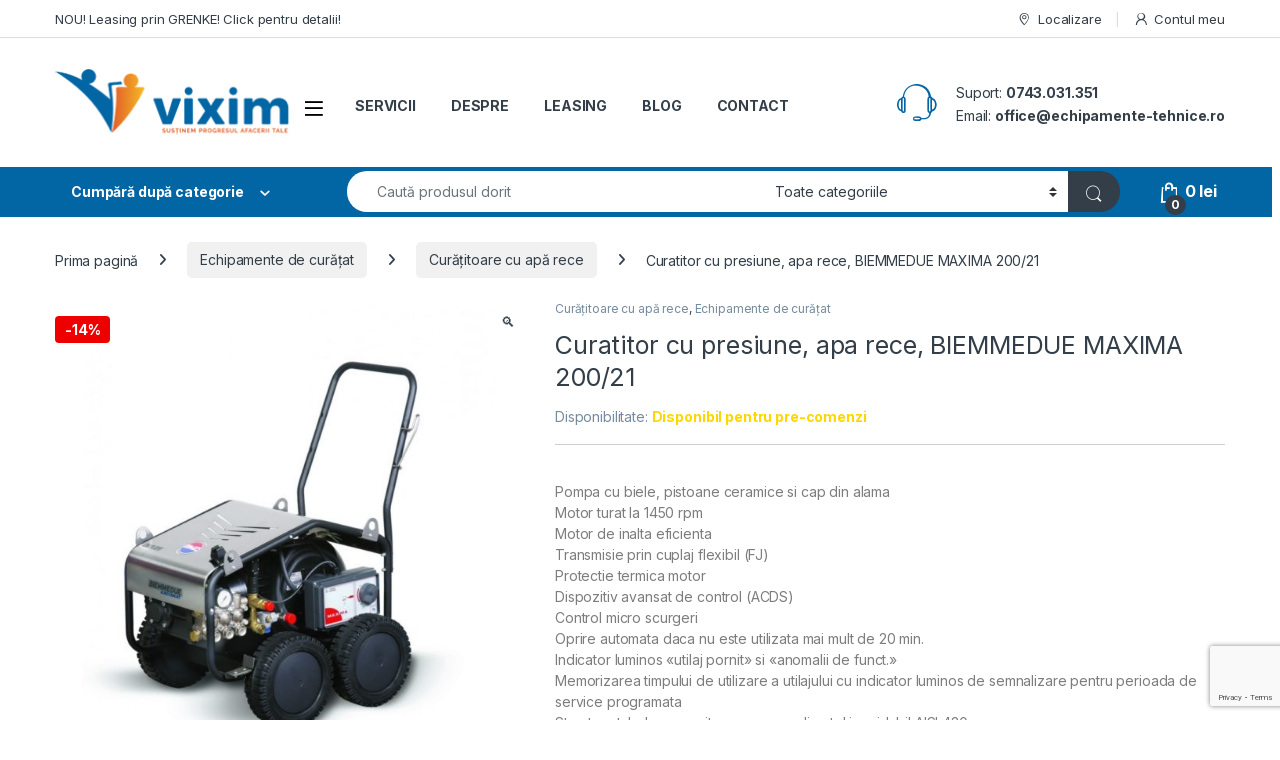

--- FILE ---
content_type: text/html; charset=UTF-8
request_url: https://echipamente-tehnice.ro/product/curatitor-cu-presiune-apa-rece-biemmedue-maxima-200-21/
body_size: 33416
content:
<!DOCTYPE html>
<html lang="ro-RO" prefix="og: https://ogp.me/ns#">
<head>
<meta charset="UTF-8">
<meta name="viewport" content="width=device-width, initial-scale=1">
<link rel="profile" href="http://gmpg.org/xfn/11">
<link rel="pingback" href="https://echipamente-tehnice.ro/xmlrpc.php">
<script id="cookieyes" type="text/javascript" src="https://cdn-cookieyes.com/client_data/57b748062b2ce9be0ea2e1e1/script.js"></script>
<!-- Google Tag Manager by PYS -->
<script data-cfasync="false" data-pagespeed-no-defer>
var pys_datalayer_name = "dataLayer";
window.dataLayer = window.dataLayer || [];</script> 
<!-- End Google Tag Manager by PYS -->
<!-- Optimizare pentru motoarele de căutare de Rank Math PRO - https://rankmath.com/ -->
<title>Curatitor cu presiune, apa rece, BIEMMEDUE MAXIMA 200/21</title>
<meta name="description" content="Pompa cu biele, pistoane ceramice si cap din alama Motor turat la 1450 rpm Motor de inalta eficienta Transmisie prin cuplaj flexibil (FJ) Protectie termica motor Dispozitiv avansat de control (ACDS) Control micro scurgeri Oprire automata daca nu este utilizata mai mult de 20 min. Indicator luminos «utilaj pornit» si «anomalii de funct.» Memorizarea timpului de utilizare a utilajului cu indicator luminos de semnalizare pentru perioada de service programata Structura tubulara vopsita cu carcasa din otel inoxidabil AISI 430 Lance cu conector presiune inalta pivotant (swivel) Frana de stationare cu pedala Suport lance Manometru 4 inele de ridicare Tambur furtun inalta presiune (optional)"/>
<meta name="robots" content="follow, index, max-snippet:-1, max-video-preview:-1, max-image-preview:large"/>
<link rel="canonical" href="https://echipamente-tehnice.ro/product/curatitor-cu-presiune-apa-rece-biemmedue-maxima-200-21/" />
<meta property="og:locale" content="ro_RO" />
<meta property="og:type" content="product" />
<meta property="og:title" content="Curatitor cu presiune, apa rece, BIEMMEDUE MAXIMA 200/21" />
<meta property="og:description" content="Pompa cu biele, pistoane ceramice si cap din alama Motor turat la 1450 rpm Motor de inalta eficienta Transmisie prin cuplaj flexibil (FJ) Protectie termica motor Dispozitiv avansat de control (ACDS) Control micro scurgeri Oprire automata daca nu este utilizata mai mult de 20 min. Indicator luminos «utilaj pornit» si «anomalii de funct.» Memorizarea timpului de utilizare a utilajului cu indicator luminos de semnalizare pentru perioada de service programata Structura tubulara vopsita cu carcasa din otel inoxidabil AISI 430 Lance cu conector presiune inalta pivotant (swivel) Frana de stationare cu pedala Suport lance Manometru 4 inele de ridicare Tambur furtun inalta presiune (optional)" />
<meta property="og:url" content="https://echipamente-tehnice.ro/product/curatitor-cu-presiune-apa-rece-biemmedue-maxima-200-21/" />
<meta property="og:site_name" content="VIXIM - Echipamente-Tehnice.ro" />
<meta property="og:updated_time" content="2025-07-17T18:27:26+03:00" />
<meta property="og:image" content="https://echipamente-tehnice.ro/wp-content/uploads/2020/01/biemmedue-maxima-20021.jpg" />
<meta property="og:image:secure_url" content="https://echipamente-tehnice.ro/wp-content/uploads/2020/01/biemmedue-maxima-20021.jpg" />
<meta property="og:image:width" content="800" />
<meta property="og:image:height" content="800" />
<meta property="og:image:alt" content="Curatitor cu presiune, apa rece, BIEMMEDUE MAXIMA 200/21" />
<meta property="og:image:type" content="image/jpeg" />
<meta property="product:price:amount" content="12609" />
<meta property="product:price:currency" content="RON" />
<meta property="product:availability" content="instock" />
<meta name="twitter:card" content="summary_large_image" />
<meta name="twitter:title" content="Curatitor cu presiune, apa rece, BIEMMEDUE MAXIMA 200/21" />
<meta name="twitter:description" content="Pompa cu biele, pistoane ceramice si cap din alama Motor turat la 1450 rpm Motor de inalta eficienta Transmisie prin cuplaj flexibil (FJ) Protectie termica motor Dispozitiv avansat de control (ACDS) Control micro scurgeri Oprire automata daca nu este utilizata mai mult de 20 min. Indicator luminos «utilaj pornit» si «anomalii de funct.» Memorizarea timpului de utilizare a utilajului cu indicator luminos de semnalizare pentru perioada de service programata Structura tubulara vopsita cu carcasa din otel inoxidabil AISI 430 Lance cu conector presiune inalta pivotant (swivel) Frana de stationare cu pedala Suport lance Manometru 4 inele de ridicare Tambur furtun inalta presiune (optional)" />
<meta name="twitter:image" content="https://echipamente-tehnice.ro/wp-content/uploads/2020/01/biemmedue-maxima-20021.jpg" />
<meta name="twitter:label1" content="Preț" />
<meta name="twitter:data1" content="12.609&nbsp;lei" />
<meta name="twitter:label2" content="Disponibilitate" />
<meta name="twitter:data2" content="Disponibil pentru pre-comenzi" />
<script type="application/ld+json" class="rank-math-schema-pro">{"@context":"https://schema.org","@graph":[{"@type":"Place","@id":"https://echipamente-tehnice.ro/#place","geo":{"@type":"GeoCoordinates","latitude":"47.1447134","longitude":"27.6452611"},"hasMap":"https://www.google.com/maps/search/?api=1&amp;query=47.1447134,27.6452611","address":{"@type":"PostalAddress","streetAddress":"\u0219os. Tome\u0219ti Nr.13","addressLocality":"Iasi","addressRegion":"Iasi","postalCode":"700292","addressCountry":"Romania"}},{"@type":"Organization","@id":"https://echipamente-tehnice.ro/#organization","name":"VIXIM TCC SRL","url":"https://echipamente-tehnice.ro","sameAs":["https://www.facebook.com/EchipamenteTehnice"],"email":"office@echipamente-tehnice.ro","address":{"@type":"PostalAddress","streetAddress":"\u0219os. Tome\u0219ti Nr.13","addressLocality":"Iasi","addressRegion":"Iasi","postalCode":"700292","addressCountry":"Romania"},"logo":{"@type":"ImageObject","@id":"https://echipamente-tehnice.ro/#logo","url":"https://echipamente-tehnice.ro/wp-content/uploads/2019/12/logo.png","contentUrl":"https://echipamente-tehnice.ro/wp-content/uploads/2019/12/logo.png","caption":"VIXIM - Echipamente-Tehnice.ro","inLanguage":"ro-RO","width":"300","height":"150"},"contactPoint":[{"@type":"ContactPoint","telephone":"0743.031.351","contactType":"sales"}],"location":{"@id":"https://echipamente-tehnice.ro/#place"}},{"@type":"WebSite","@id":"https://echipamente-tehnice.ro/#website","url":"https://echipamente-tehnice.ro","name":"VIXIM - Echipamente-Tehnice.ro","publisher":{"@id":"https://echipamente-tehnice.ro/#organization"},"inLanguage":"ro-RO"},{"@type":"ImageObject","@id":"https://echipamente-tehnice.ro/wp-content/uploads/2020/01/biemmedue-maxima-20021.jpg","url":"https://echipamente-tehnice.ro/wp-content/uploads/2020/01/biemmedue-maxima-20021.jpg","width":"800","height":"800","inLanguage":"ro-RO"},{"@type":"BreadcrumbList","@id":"https://echipamente-tehnice.ro/product/curatitor-cu-presiune-apa-rece-biemmedue-maxima-200-21/#breadcrumb","itemListElement":[{"@type":"ListItem","position":"1","item":{"@id":"https://echipamente-tehnice.ro","name":"Prima pagin\u0103"}},{"@type":"ListItem","position":"2","item":{"@id":"https://echipamente-tehnice.ro/product/curatitor-cu-presiune-apa-rece-biemmedue-maxima-200-21/","name":"Curatitor cu presiune, apa rece, BIEMMEDUE MAXIMA 200/21"}}]},{"@type":"ItemPage","@id":"https://echipamente-tehnice.ro/product/curatitor-cu-presiune-apa-rece-biemmedue-maxima-200-21/#webpage","url":"https://echipamente-tehnice.ro/product/curatitor-cu-presiune-apa-rece-biemmedue-maxima-200-21/","name":"Curatitor cu presiune, apa rece, BIEMMEDUE MAXIMA 200/21","datePublished":"2020-01-19T09:53:01+02:00","dateModified":"2025-07-17T18:27:26+03:00","isPartOf":{"@id":"https://echipamente-tehnice.ro/#website"},"primaryImageOfPage":{"@id":"https://echipamente-tehnice.ro/wp-content/uploads/2020/01/biemmedue-maxima-20021.jpg"},"inLanguage":"ro-RO","breadcrumb":{"@id":"https://echipamente-tehnice.ro/product/curatitor-cu-presiune-apa-rece-biemmedue-maxima-200-21/#breadcrumb"}},{"@type":"Product","name":"Curatitor cu presiune, apa rece, BIEMMEDUE MAXIMA 200/21","description":"Ai nevoie de Curatitor cu presiune, apa rece, BIEMMEDUE MAXIMA 200/21? Intr\u0103 pe site-ul nostru pentru a descoperi o gam\u0103 complet\u0103 de echipamente tehnice!","category":"Echipamente de cur\u0103\u021bat &gt; Cur\u0103\u021bitoare cu ap\u0103 rece","mainEntityOfPage":{"@id":"https://echipamente-tehnice.ro/product/curatitor-cu-presiune-apa-rece-biemmedue-maxima-200-21/#webpage"},"image":[{"@type":"ImageObject","url":"https://echipamente-tehnice.ro/wp-content/uploads/2020/01/biemmedue-maxima-20021.jpg","height":"800","width":"800"},{"@type":"ImageObject","url":"https://echipamente-tehnice.ro/wp-content/uploads/2020/01/biemmedue-maxima-20021.jpg","height":"800","width":"800"}],"offers":{"@type":"Offer","price":"12609","priceCurrency":"RON","priceValidUntil":"2027-12-31","availability":"http://schema.org/BackOrder","itemCondition":"NewCondition","url":"https://echipamente-tehnice.ro/product/curatitor-cu-presiune-apa-rece-biemmedue-maxima-200-21/","seller":{"@type":"Organization","@id":"https://echipamente-tehnice.ro/","name":"VIXIM - Echipamente-Tehnice.ro","url":"https://echipamente-tehnice.ro","logo":"https://echipamente-tehnice.ro/wp-content/uploads/2019/12/logo.png"},"priceSpecification":{"price":"12609","priceCurrency":"RON","valueAddedTaxIncluded":"true"}},"additionalProperty":[{"@type":"PropertyValue","name":"tensiune-de-alimentare","value":"400 V"},{"@type":"PropertyValue","name":"putere-de-intrare-iesire","value":"9.3/ 7,0 kW"},{"@type":"PropertyValue","name":"presiune-de-lucru","value":"30\u2011200 bar"},{"@type":"PropertyValue","name":"debit-apa","value":"21 l/min"},{"@type":"PropertyValue","name":"furtun-de-inalta-presiune","value":"10 m"}],"@id":"https://echipamente-tehnice.ro/product/curatitor-cu-presiune-apa-rece-biemmedue-maxima-200-21/#richSnippet"}]}</script>
<!-- /Rank Math - modul SEO pentru WordPress -->
<script type='application/javascript'  id='pys-version-script'>console.log('PixelYourSite Free version 11.1.5.2');</script>
<link rel='dns-prefetch' href='//fonts.googleapis.com' />
<link rel="alternate" type="application/rss+xml" title="VIXIM - Echipamente-Tehnice.ro &raquo; Flux" href="https://echipamente-tehnice.ro/feed/" />
<link rel="alternate" type="application/rss+xml" title="VIXIM - Echipamente-Tehnice.ro &raquo; Flux comentarii" href="https://echipamente-tehnice.ro/comments/feed/" />
<link rel="alternate" title="oEmbed (JSON)" type="application/json+oembed" href="https://echipamente-tehnice.ro/wp-json/oembed/1.0/embed?url=https%3A%2F%2Fechipamente-tehnice.ro%2Fproduct%2Fcuratitor-cu-presiune-apa-rece-biemmedue-maxima-200-21%2F" />
<link rel="alternate" title="oEmbed (XML)" type="text/xml+oembed" href="https://echipamente-tehnice.ro/wp-json/oembed/1.0/embed?url=https%3A%2F%2Fechipamente-tehnice.ro%2Fproduct%2Fcuratitor-cu-presiune-apa-rece-biemmedue-maxima-200-21%2F&#038;format=xml" />
<style id='wp-img-auto-sizes-contain-inline-css' type='text/css'>
img:is([sizes=auto i],[sizes^="auto," i]){contain-intrinsic-size:3000px 1500px}
/*# sourceURL=wp-img-auto-sizes-contain-inline-css */
</style>
<!-- <link rel='stylesheet' id='woobt-blocks-css' href='https://echipamente-tehnice.ro/wp-content/plugins/woo-bought-together/assets/css/blocks.css?ver=7.7.5' type='text/css' media='all' /> -->
<!-- <link rel='stylesheet' id='wp-block-library-css' href='https://echipamente-tehnice.ro/wp-includes/css/dist/block-library/style.min.css?ver=6.9' type='text/css' media='all' /> -->
<link rel="stylesheet" type="text/css" href="//echipamente-tehnice.ro/wp-content/cache/wpfc-minified/ld93pbi0/6lpfs.css" media="all"/>
<style id='classic-theme-styles-inline-css' type='text/css'>
/*! This file is auto-generated */
.wp-block-button__link{color:#fff;background-color:#32373c;border-radius:9999px;box-shadow:none;text-decoration:none;padding:calc(.667em + 2px) calc(1.333em + 2px);font-size:1.125em}.wp-block-file__button{background:#32373c;color:#fff;text-decoration:none}
/*# sourceURL=/wp-includes/css/classic-themes.min.css */
</style>
<!-- <link rel='stylesheet' id='cr-frontend-css-css' href='https://echipamente-tehnice.ro/wp-content/plugins/customer-reviews-woocommerce/css/frontend.css?ver=5.96.0' type='text/css' media='all' /> -->
<!-- <link rel='stylesheet' id='cr-badges-css-css' href='https://echipamente-tehnice.ro/wp-content/plugins/customer-reviews-woocommerce/css/badges.css?ver=5.96.0' type='text/css' media='all' /> -->
<link rel="stylesheet" type="text/css" href="//echipamente-tehnice.ro/wp-content/cache/wpfc-minified/f6c5amfr/6lpfg.css" media="all"/>
<style id='global-styles-inline-css' type='text/css'>
:root{--wp--preset--aspect-ratio--square: 1;--wp--preset--aspect-ratio--4-3: 4/3;--wp--preset--aspect-ratio--3-4: 3/4;--wp--preset--aspect-ratio--3-2: 3/2;--wp--preset--aspect-ratio--2-3: 2/3;--wp--preset--aspect-ratio--16-9: 16/9;--wp--preset--aspect-ratio--9-16: 9/16;--wp--preset--color--black: #000000;--wp--preset--color--cyan-bluish-gray: #abb8c3;--wp--preset--color--white: #ffffff;--wp--preset--color--pale-pink: #f78da7;--wp--preset--color--vivid-red: #cf2e2e;--wp--preset--color--luminous-vivid-orange: #ff6900;--wp--preset--color--luminous-vivid-amber: #fcb900;--wp--preset--color--light-green-cyan: #7bdcb5;--wp--preset--color--vivid-green-cyan: #00d084;--wp--preset--color--pale-cyan-blue: #8ed1fc;--wp--preset--color--vivid-cyan-blue: #0693e3;--wp--preset--color--vivid-purple: #9b51e0;--wp--preset--gradient--vivid-cyan-blue-to-vivid-purple: linear-gradient(135deg,rgb(6,147,227) 0%,rgb(155,81,224) 100%);--wp--preset--gradient--light-green-cyan-to-vivid-green-cyan: linear-gradient(135deg,rgb(122,220,180) 0%,rgb(0,208,130) 100%);--wp--preset--gradient--luminous-vivid-amber-to-luminous-vivid-orange: linear-gradient(135deg,rgb(252,185,0) 0%,rgb(255,105,0) 100%);--wp--preset--gradient--luminous-vivid-orange-to-vivid-red: linear-gradient(135deg,rgb(255,105,0) 0%,rgb(207,46,46) 100%);--wp--preset--gradient--very-light-gray-to-cyan-bluish-gray: linear-gradient(135deg,rgb(238,238,238) 0%,rgb(169,184,195) 100%);--wp--preset--gradient--cool-to-warm-spectrum: linear-gradient(135deg,rgb(74,234,220) 0%,rgb(151,120,209) 20%,rgb(207,42,186) 40%,rgb(238,44,130) 60%,rgb(251,105,98) 80%,rgb(254,248,76) 100%);--wp--preset--gradient--blush-light-purple: linear-gradient(135deg,rgb(255,206,236) 0%,rgb(152,150,240) 100%);--wp--preset--gradient--blush-bordeaux: linear-gradient(135deg,rgb(254,205,165) 0%,rgb(254,45,45) 50%,rgb(107,0,62) 100%);--wp--preset--gradient--luminous-dusk: linear-gradient(135deg,rgb(255,203,112) 0%,rgb(199,81,192) 50%,rgb(65,88,208) 100%);--wp--preset--gradient--pale-ocean: linear-gradient(135deg,rgb(255,245,203) 0%,rgb(182,227,212) 50%,rgb(51,167,181) 100%);--wp--preset--gradient--electric-grass: linear-gradient(135deg,rgb(202,248,128) 0%,rgb(113,206,126) 100%);--wp--preset--gradient--midnight: linear-gradient(135deg,rgb(2,3,129) 0%,rgb(40,116,252) 100%);--wp--preset--font-size--small: 13px;--wp--preset--font-size--medium: 20px;--wp--preset--font-size--large: 36px;--wp--preset--font-size--x-large: 42px;--wp--preset--spacing--20: 0.44rem;--wp--preset--spacing--30: 0.67rem;--wp--preset--spacing--40: 1rem;--wp--preset--spacing--50: 1.5rem;--wp--preset--spacing--60: 2.25rem;--wp--preset--spacing--70: 3.38rem;--wp--preset--spacing--80: 5.06rem;--wp--preset--shadow--natural: 6px 6px 9px rgba(0, 0, 0, 0.2);--wp--preset--shadow--deep: 12px 12px 50px rgba(0, 0, 0, 0.4);--wp--preset--shadow--sharp: 6px 6px 0px rgba(0, 0, 0, 0.2);--wp--preset--shadow--outlined: 6px 6px 0px -3px rgb(255, 255, 255), 6px 6px rgb(0, 0, 0);--wp--preset--shadow--crisp: 6px 6px 0px rgb(0, 0, 0);}:where(.is-layout-flex){gap: 0.5em;}:where(.is-layout-grid){gap: 0.5em;}body .is-layout-flex{display: flex;}.is-layout-flex{flex-wrap: wrap;align-items: center;}.is-layout-flex > :is(*, div){margin: 0;}body .is-layout-grid{display: grid;}.is-layout-grid > :is(*, div){margin: 0;}:where(.wp-block-columns.is-layout-flex){gap: 2em;}:where(.wp-block-columns.is-layout-grid){gap: 2em;}:where(.wp-block-post-template.is-layout-flex){gap: 1.25em;}:where(.wp-block-post-template.is-layout-grid){gap: 1.25em;}.has-black-color{color: var(--wp--preset--color--black) !important;}.has-cyan-bluish-gray-color{color: var(--wp--preset--color--cyan-bluish-gray) !important;}.has-white-color{color: var(--wp--preset--color--white) !important;}.has-pale-pink-color{color: var(--wp--preset--color--pale-pink) !important;}.has-vivid-red-color{color: var(--wp--preset--color--vivid-red) !important;}.has-luminous-vivid-orange-color{color: var(--wp--preset--color--luminous-vivid-orange) !important;}.has-luminous-vivid-amber-color{color: var(--wp--preset--color--luminous-vivid-amber) !important;}.has-light-green-cyan-color{color: var(--wp--preset--color--light-green-cyan) !important;}.has-vivid-green-cyan-color{color: var(--wp--preset--color--vivid-green-cyan) !important;}.has-pale-cyan-blue-color{color: var(--wp--preset--color--pale-cyan-blue) !important;}.has-vivid-cyan-blue-color{color: var(--wp--preset--color--vivid-cyan-blue) !important;}.has-vivid-purple-color{color: var(--wp--preset--color--vivid-purple) !important;}.has-black-background-color{background-color: var(--wp--preset--color--black) !important;}.has-cyan-bluish-gray-background-color{background-color: var(--wp--preset--color--cyan-bluish-gray) !important;}.has-white-background-color{background-color: var(--wp--preset--color--white) !important;}.has-pale-pink-background-color{background-color: var(--wp--preset--color--pale-pink) !important;}.has-vivid-red-background-color{background-color: var(--wp--preset--color--vivid-red) !important;}.has-luminous-vivid-orange-background-color{background-color: var(--wp--preset--color--luminous-vivid-orange) !important;}.has-luminous-vivid-amber-background-color{background-color: var(--wp--preset--color--luminous-vivid-amber) !important;}.has-light-green-cyan-background-color{background-color: var(--wp--preset--color--light-green-cyan) !important;}.has-vivid-green-cyan-background-color{background-color: var(--wp--preset--color--vivid-green-cyan) !important;}.has-pale-cyan-blue-background-color{background-color: var(--wp--preset--color--pale-cyan-blue) !important;}.has-vivid-cyan-blue-background-color{background-color: var(--wp--preset--color--vivid-cyan-blue) !important;}.has-vivid-purple-background-color{background-color: var(--wp--preset--color--vivid-purple) !important;}.has-black-border-color{border-color: var(--wp--preset--color--black) !important;}.has-cyan-bluish-gray-border-color{border-color: var(--wp--preset--color--cyan-bluish-gray) !important;}.has-white-border-color{border-color: var(--wp--preset--color--white) !important;}.has-pale-pink-border-color{border-color: var(--wp--preset--color--pale-pink) !important;}.has-vivid-red-border-color{border-color: var(--wp--preset--color--vivid-red) !important;}.has-luminous-vivid-orange-border-color{border-color: var(--wp--preset--color--luminous-vivid-orange) !important;}.has-luminous-vivid-amber-border-color{border-color: var(--wp--preset--color--luminous-vivid-amber) !important;}.has-light-green-cyan-border-color{border-color: var(--wp--preset--color--light-green-cyan) !important;}.has-vivid-green-cyan-border-color{border-color: var(--wp--preset--color--vivid-green-cyan) !important;}.has-pale-cyan-blue-border-color{border-color: var(--wp--preset--color--pale-cyan-blue) !important;}.has-vivid-cyan-blue-border-color{border-color: var(--wp--preset--color--vivid-cyan-blue) !important;}.has-vivid-purple-border-color{border-color: var(--wp--preset--color--vivid-purple) !important;}.has-vivid-cyan-blue-to-vivid-purple-gradient-background{background: var(--wp--preset--gradient--vivid-cyan-blue-to-vivid-purple) !important;}.has-light-green-cyan-to-vivid-green-cyan-gradient-background{background: var(--wp--preset--gradient--light-green-cyan-to-vivid-green-cyan) !important;}.has-luminous-vivid-amber-to-luminous-vivid-orange-gradient-background{background: var(--wp--preset--gradient--luminous-vivid-amber-to-luminous-vivid-orange) !important;}.has-luminous-vivid-orange-to-vivid-red-gradient-background{background: var(--wp--preset--gradient--luminous-vivid-orange-to-vivid-red) !important;}.has-very-light-gray-to-cyan-bluish-gray-gradient-background{background: var(--wp--preset--gradient--very-light-gray-to-cyan-bluish-gray) !important;}.has-cool-to-warm-spectrum-gradient-background{background: var(--wp--preset--gradient--cool-to-warm-spectrum) !important;}.has-blush-light-purple-gradient-background{background: var(--wp--preset--gradient--blush-light-purple) !important;}.has-blush-bordeaux-gradient-background{background: var(--wp--preset--gradient--blush-bordeaux) !important;}.has-luminous-dusk-gradient-background{background: var(--wp--preset--gradient--luminous-dusk) !important;}.has-pale-ocean-gradient-background{background: var(--wp--preset--gradient--pale-ocean) !important;}.has-electric-grass-gradient-background{background: var(--wp--preset--gradient--electric-grass) !important;}.has-midnight-gradient-background{background: var(--wp--preset--gradient--midnight) !important;}.has-small-font-size{font-size: var(--wp--preset--font-size--small) !important;}.has-medium-font-size{font-size: var(--wp--preset--font-size--medium) !important;}.has-large-font-size{font-size: var(--wp--preset--font-size--large) !important;}.has-x-large-font-size{font-size: var(--wp--preset--font-size--x-large) !important;}
:where(.wp-block-post-template.is-layout-flex){gap: 1.25em;}:where(.wp-block-post-template.is-layout-grid){gap: 1.25em;}
:where(.wp-block-term-template.is-layout-flex){gap: 1.25em;}:where(.wp-block-term-template.is-layout-grid){gap: 1.25em;}
:where(.wp-block-columns.is-layout-flex){gap: 2em;}:where(.wp-block-columns.is-layout-grid){gap: 2em;}
:root :where(.wp-block-pullquote){font-size: 1.5em;line-height: 1.6;}
/*# sourceURL=global-styles-inline-css */
</style>
<!-- <link rel='stylesheet' id='contact-form-7-css' href='https://echipamente-tehnice.ro/wp-content/plugins/contact-form-7/includes/css/styles.css?ver=6.1.4' type='text/css' media='all' /> -->
<!-- <link rel='stylesheet' id='photoswipe-css' href='https://echipamente-tehnice.ro/wp-content/plugins/woocommerce/assets/css/photoswipe/photoswipe.min.css?ver=10.4.3' type='text/css' media='all' /> -->
<!-- <link rel='stylesheet' id='photoswipe-default-skin-css' href='https://echipamente-tehnice.ro/wp-content/plugins/woocommerce/assets/css/photoswipe/default-skin/default-skin.min.css?ver=10.4.3' type='text/css' media='all' /> -->
<link rel="stylesheet" type="text/css" href="//echipamente-tehnice.ro/wp-content/cache/wpfc-minified/6lqur826/6lphh.css" media="all"/>
<style id='woocommerce-inline-inline-css' type='text/css'>
.woocommerce form .form-row .required { visibility: visible; }
/*# sourceURL=woocommerce-inline-inline-css */
</style>
<!-- <link rel='stylesheet' id='slick-css' href='https://echipamente-tehnice.ro/wp-content/plugins/woo-bought-together/assets/slick/slick.css?ver=6.9' type='text/css' media='all' /> -->
<!-- <link rel='stylesheet' id='woobt-frontend-css' href='https://echipamente-tehnice.ro/wp-content/plugins/woo-bought-together/assets/css/frontend.css?ver=7.7.5' type='text/css' media='all' /> -->
<!-- <link rel='stylesheet' id='brands-styles-css' href='https://echipamente-tehnice.ro/wp-content/plugins/woocommerce/assets/css/brands.css?ver=10.4.3' type='text/css' media='all' /> -->
<link rel="stylesheet" type="text/css" href="//echipamente-tehnice.ro/wp-content/cache/wpfc-minified/lw1lxe4d/6lphh.css" media="all"/>
<link rel='stylesheet' id='electro-fonts-css' href='https://fonts.googleapis.com/css2?family=Inter:wght@300;400;600;700&#038;display=swap' type='text/css' media='all' />
<!-- <link rel='stylesheet' id='font-electro-css' href='https://echipamente-tehnice.ro/wp-content/themes/electro/assets/css/font-electro.css?ver=3.6.4' type='text/css' media='all' /> -->
<!-- <link rel='stylesheet' id='fontawesome-css' href='https://echipamente-tehnice.ro/wp-content/themes/electro/assets/vendor/fontawesome/css/all.min.css?ver=3.6.4' type='text/css' media='all' /> -->
<!-- <link rel='stylesheet' id='animate-css-css' href='https://echipamente-tehnice.ro/wp-content/themes/electro/assets/vendor/animate.css/animate.min.css?ver=3.6.4' type='text/css' media='all' /> -->
<!-- <link rel='stylesheet' id='electro-style-css' href='https://echipamente-tehnice.ro/wp-content/themes/electro/style.min.css?ver=3.6.4' type='text/css' media='all' /> -->
<!-- <link rel='stylesheet' id='electro-elementor-style-css' href='https://echipamente-tehnice.ro/wp-content/themes/electro/elementor.css?ver=3.6.4' type='text/css' media='all' /> -->
<!-- <link rel='stylesheet' id='tawcvs-frontend-css' href='https://echipamente-tehnice.ro/wp-content/plugins/variation-swatches-for-woocommerce-pro/assets/css/frontend.css?ver=20171128' type='text/css' media='all' /> -->
<link rel="stylesheet" type="text/css" href="//echipamente-tehnice.ro/wp-content/cache/wpfc-minified/9knape4o/6lphh.css" media="all"/>
<style id='tawcvs-frontend-inline-css' type='text/css'>
.tawcvs-swatches .swatch { width: 30px; height: 30px; }
/*# sourceURL=tawcvs-frontend-inline-css */
</style>
<!-- <link rel='stylesheet' id='tawc-deals-css' href='https://echipamente-tehnice.ro/wp-content/plugins/woocommerce-deals/assets/css/tawc-deals.css?ver=1.0.0' type='text/css' media='all' /> -->
<link rel="stylesheet" type="text/css" href="//echipamente-tehnice.ro/wp-content/cache/wpfc-minified/9h4803me/6lpfg.css" media="all"/>
<script src='//echipamente-tehnice.ro/wp-content/cache/wpfc-minified/ll1m0sq5/6lpfg.js' type="text/javascript"></script>
<!-- <script type="text/javascript" src="https://echipamente-tehnice.ro/wp-includes/js/jquery/jquery.min.js?ver=3.7.1" id="jquery-core-js"></script> -->
<!-- <script type="text/javascript" src="https://echipamente-tehnice.ro/wp-includes/js/jquery/jquery-migrate.min.js?ver=3.4.1" id="jquery-migrate-js"></script> -->
<script type="text/javascript" id="seo-automated-link-building-js-extra">
/* <![CDATA[ */
var seoAutomatedLinkBuilding = {"ajaxUrl":"https://echipamente-tehnice.ro/wp-admin/admin-ajax.php"};
//# sourceURL=seo-automated-link-building-js-extra
/* ]]> */
</script>
<script src='//echipamente-tehnice.ro/wp-content/cache/wpfc-minified/eibojuin/6lpfg.js' type="text/javascript"></script>
<!-- <script type="text/javascript" src="https://echipamente-tehnice.ro/wp-content/plugins/seo-automated-link-building/js/seo-automated-link-building.js?ver=6.9" id="seo-automated-link-building-js"></script> -->
<!-- <script type="text/javascript" src="https://echipamente-tehnice.ro/wp-content/plugins/woocommerce/assets/js/jquery-blockui/jquery.blockUI.min.js?ver=2.7.0-wc.10.4.3" id="wc-jquery-blockui-js" defer="defer" data-wp-strategy="defer"></script> -->
<script type="text/javascript" id="wc-add-to-cart-js-extra">
/* <![CDATA[ */
var wc_add_to_cart_params = {"ajax_url":"/wp-admin/admin-ajax.php","wc_ajax_url":"/?wc-ajax=%%endpoint%%","i18n_view_cart":"Vezi co\u0219ul","cart_url":"https://echipamente-tehnice.ro/cart/","is_cart":"","cart_redirect_after_add":"no"};
//# sourceURL=wc-add-to-cart-js-extra
/* ]]> */
</script>
<script src='//echipamente-tehnice.ro/wp-content/cache/wpfc-minified/zft6vaw/6lphh.js' type="text/javascript"></script>
<!-- <script type="text/javascript" src="https://echipamente-tehnice.ro/wp-content/plugins/woocommerce/assets/js/frontend/add-to-cart.min.js?ver=10.4.3" id="wc-add-to-cart-js" defer="defer" data-wp-strategy="defer"></script> -->
<!-- <script type="text/javascript" src="https://echipamente-tehnice.ro/wp-content/plugins/woocommerce/assets/js/zoom/jquery.zoom.min.js?ver=1.7.21-wc.10.4.3" id="wc-zoom-js" defer="defer" data-wp-strategy="defer"></script> -->
<!-- <script type="text/javascript" src="https://echipamente-tehnice.ro/wp-content/plugins/woocommerce/assets/js/flexslider/jquery.flexslider.min.js?ver=2.7.2-wc.10.4.3" id="wc-flexslider-js" defer="defer" data-wp-strategy="defer"></script> -->
<!-- <script type="text/javascript" src="https://echipamente-tehnice.ro/wp-content/plugins/woocommerce/assets/js/photoswipe/photoswipe.min.js?ver=4.1.1-wc.10.4.3" id="wc-photoswipe-js" defer="defer" data-wp-strategy="defer"></script> -->
<!-- <script type="text/javascript" src="https://echipamente-tehnice.ro/wp-content/plugins/woocommerce/assets/js/photoswipe/photoswipe-ui-default.min.js?ver=4.1.1-wc.10.4.3" id="wc-photoswipe-ui-default-js" defer="defer" data-wp-strategy="defer"></script> -->
<script type="text/javascript" id="wc-single-product-js-extra">
/* <![CDATA[ */
var wc_single_product_params = {"i18n_required_rating_text":"Te rog selecteaz\u0103 o evaluare","i18n_rating_options":["Una din 5 stele","2 din 5 stele","3 din 5 stele","4 din 5 stele","5 din 5 stele"],"i18n_product_gallery_trigger_text":"Vezi galeria cu imagini pe ecran \u00eentreg","review_rating_required":"yes","flexslider":{"rtl":false,"animation":"slide","smoothHeight":true,"directionNav":false,"controlNav":true,"slideshow":false,"animationSpeed":500,"animationLoop":false,"allowOneSlide":false},"zoom_enabled":"1","zoom_options":[],"photoswipe_enabled":"1","photoswipe_options":{"shareEl":false,"closeOnScroll":false,"history":false,"hideAnimationDuration":0,"showAnimationDuration":0},"flexslider_enabled":"1"};
//# sourceURL=wc-single-product-js-extra
/* ]]> */
</script>
<script src='//echipamente-tehnice.ro/wp-content/cache/wpfc-minified/jxik79ft/6lphh.js' type="text/javascript"></script>
<!-- <script type="text/javascript" src="https://echipamente-tehnice.ro/wp-content/plugins/woocommerce/assets/js/frontend/single-product.min.js?ver=10.4.3" id="wc-single-product-js" defer="defer" data-wp-strategy="defer"></script> -->
<!-- <script type="text/javascript" src="https://echipamente-tehnice.ro/wp-content/plugins/woocommerce/assets/js/js-cookie/js.cookie.min.js?ver=2.1.4-wc.10.4.3" id="wc-js-cookie-js" defer="defer" data-wp-strategy="defer"></script> -->
<script type="text/javascript" id="woocommerce-js-extra">
/* <![CDATA[ */
var woocommerce_params = {"ajax_url":"/wp-admin/admin-ajax.php","wc_ajax_url":"/?wc-ajax=%%endpoint%%","i18n_password_show":"Arat\u0103 parola","i18n_password_hide":"Ascunde parola"};
//# sourceURL=woocommerce-js-extra
/* ]]> */
</script>
<script src='//echipamente-tehnice.ro/wp-content/cache/wpfc-minified/drxtm14k/6lpfg.js' type="text/javascript"></script>
<!-- <script type="text/javascript" src="https://echipamente-tehnice.ro/wp-content/plugins/woocommerce/assets/js/frontend/woocommerce.min.js?ver=10.4.3" id="woocommerce-js" defer="defer" data-wp-strategy="defer"></script> -->
<script type="text/javascript" id="wc-cart-fragments-js-extra">
/* <![CDATA[ */
var wc_cart_fragments_params = {"ajax_url":"/wp-admin/admin-ajax.php","wc_ajax_url":"/?wc-ajax=%%endpoint%%","cart_hash_key":"wc_cart_hash_8847b49b75741966502e4c3aea52cbc8","fragment_name":"wc_fragments_8847b49b75741966502e4c3aea52cbc8","request_timeout":"5000"};
//# sourceURL=wc-cart-fragments-js-extra
/* ]]> */
</script>
<script src='//echipamente-tehnice.ro/wp-content/cache/wpfc-minified/dutz14x9/6lphh.js' type="text/javascript"></script>
<!-- <script type="text/javascript" src="https://echipamente-tehnice.ro/wp-content/plugins/woocommerce/assets/js/frontend/cart-fragments.min.js?ver=10.4.3" id="wc-cart-fragments-js" defer="defer" data-wp-strategy="defer"></script> -->
<!-- <script type="text/javascript" src="https://echipamente-tehnice.ro/wp-content/plugins/pixelyoursite/dist/scripts/jquery.bind-first-0.2.3.min.js?ver=0.2.3" id="jquery-bind-first-js"></script> -->
<!-- <script type="text/javascript" src="https://echipamente-tehnice.ro/wp-content/plugins/pixelyoursite/dist/scripts/js.cookie-2.1.3.min.js?ver=2.1.3" id="js-cookie-pys-js"></script> -->
<!-- <script type="text/javascript" src="https://echipamente-tehnice.ro/wp-content/plugins/pixelyoursite/dist/scripts/tld.min.js?ver=2.3.1" id="js-tld-js"></script> -->
<script type="text/javascript" id="pys-js-extra">
/* <![CDATA[ */
var pysOptions = {"staticEvents":{"facebook":{"woo_view_content":[{"delay":0,"type":"static","name":"ViewContent","pixelIds":["2885726764991375"],"eventID":"c389bb63-e6dd-4089-bd67-ba26acdd3d54","params":{"content_ids":["5750"],"content_type":"product","content_name":"Curatitor cu presiune, apa rece, BIEMMEDUE MAXIMA 200/21","category_name":"Echipamente de cur\u0103\u021bat, Cur\u0103\u021bitoare cu ap\u0103 rece","value":"12609","currency":"RON","contents":[{"id":"5750","quantity":1}],"product_price":"12609","page_title":"Curatitor cu presiune, apa rece, BIEMMEDUE MAXIMA 200/21","post_type":"product","post_id":5750,"plugin":"PixelYourSite","user_role":"guest","event_url":"echipamente-tehnice.ro/product/curatitor-cu-presiune-apa-rece-biemmedue-maxima-200-21/"},"e_id":"woo_view_content","ids":[],"hasTimeWindow":false,"timeWindow":0,"woo_order":"","edd_order":""}],"init_event":[{"delay":0,"type":"static","ajaxFire":false,"name":"PageView","pixelIds":["2885726764991375"],"eventID":"187c515f-e5c8-4204-878c-010726b47562","params":{"page_title":"Curatitor cu presiune, apa rece, BIEMMEDUE MAXIMA 200/21","post_type":"product","post_id":5750,"plugin":"PixelYourSite","user_role":"guest","event_url":"echipamente-tehnice.ro/product/curatitor-cu-presiune-apa-rece-biemmedue-maxima-200-21/"},"e_id":"init_event","ids":[],"hasTimeWindow":false,"timeWindow":0,"woo_order":"","edd_order":""}]},"gtm":{"woo_view_content":[{"delay":0,"type":"static","name":"view_item","trackingIds":["GTM-P8MKX8H"],"eventID":"c389bb63-e6dd-4089-bd67-ba26acdd3d54","params":{"triggerType":{"type":"ecommerce"},"event_category":"ecommerce","ecommerce":{"currency":"RON","items":[{"item_id":"5750","item_name":"Curatitor cu presiune, apa rece, BIEMMEDUE MAXIMA 200/21","quantity":1,"price":"12609","item_category":"Echipamente de cur\u0103\u021bat","item_category2":"Cur\u0103\u021bitoare cu ap\u0103 rece"}],"value":"12609"},"page_title":"Curatitor cu presiune, apa rece, BIEMMEDUE MAXIMA 200/21","post_type":"product","post_id":5750,"plugin":"PixelYourSite","user_role":"guest","event_url":"echipamente-tehnice.ro/product/curatitor-cu-presiune-apa-rece-biemmedue-maxima-200-21/"},"e_id":"woo_view_content","ids":[],"hasTimeWindow":false,"timeWindow":0,"pixelIds":[],"woo_order":"","edd_order":""}]}},"dynamicEvents":{"woo_add_to_cart_on_button_click":{"facebook":{"delay":0,"type":"dyn","name":"AddToCart","pixelIds":["2885726764991375"],"eventID":"711c9ff3-36c6-4a7a-8350-3ad5604b9070","params":{"page_title":"Curatitor cu presiune, apa rece, BIEMMEDUE MAXIMA 200/21","post_type":"product","post_id":5750,"plugin":"PixelYourSite","user_role":"guest","event_url":"echipamente-tehnice.ro/product/curatitor-cu-presiune-apa-rece-biemmedue-maxima-200-21/"},"e_id":"woo_add_to_cart_on_button_click","ids":[],"hasTimeWindow":false,"timeWindow":0,"woo_order":"","edd_order":""},"gtm":{"delay":0,"type":"dyn","name":"add_to_cart","trackingIds":["GTM-P8MKX8H"],"eventID":"711c9ff3-36c6-4a7a-8350-3ad5604b9070","params":{"triggerType":{"type":"ecommerce"},"page_title":"Curatitor cu presiune, apa rece, BIEMMEDUE MAXIMA 200/21","post_type":"product","post_id":5750,"plugin":"PixelYourSite","user_role":"guest","event_url":"echipamente-tehnice.ro/product/curatitor-cu-presiune-apa-rece-biemmedue-maxima-200-21/"},"e_id":"woo_add_to_cart_on_button_click","ids":[],"hasTimeWindow":false,"timeWindow":0,"pixelIds":[],"woo_order":"","edd_order":""}}},"triggerEvents":[],"triggerEventTypes":[],"facebook":{"pixelIds":["2885726764991375"],"advancedMatching":[],"advancedMatchingEnabled":false,"removeMetadata":false,"wooVariableAsSimple":true,"serverApiEnabled":false,"wooCRSendFromServer":false,"send_external_id":null,"enabled_medical":false,"do_not_track_medical_param":["event_url","post_title","page_title","landing_page","content_name","categories","category_name","tags"],"meta_ldu":false},"gtm":{"trackingIds":["GTM-P8MKX8H"],"gtm_dataLayer_name":"dataLayer","gtm_container_domain":"www.googletagmanager.com","gtm_container_identifier":"gtm","gtm_auth":"","gtm_preview":"","gtm_just_data_layer":false,"check_list":"disabled","check_list_contain":[],"wooVariableAsSimple":false},"debug":"","siteUrl":"https://echipamente-tehnice.ro","ajaxUrl":"https://echipamente-tehnice.ro/wp-admin/admin-ajax.php","ajax_event":"7341a60ca4","enable_remove_download_url_param":"1","cookie_duration":"7","last_visit_duration":"60","enable_success_send_form":"","ajaxForServerEvent":"1","ajaxForServerStaticEvent":"1","useSendBeacon":"1","send_external_id":"1","external_id_expire":"180","track_cookie_for_subdomains":"1","google_consent_mode":"1","gdpr":{"ajax_enabled":true,"all_disabled_by_api":false,"facebook_disabled_by_api":false,"analytics_disabled_by_api":false,"google_ads_disabled_by_api":false,"pinterest_disabled_by_api":false,"bing_disabled_by_api":false,"reddit_disabled_by_api":false,"externalID_disabled_by_api":false,"facebook_prior_consent_enabled":true,"analytics_prior_consent_enabled":true,"google_ads_prior_consent_enabled":null,"pinterest_prior_consent_enabled":true,"bing_prior_consent_enabled":true,"cookiebot_integration_enabled":false,"cookiebot_facebook_consent_category":"marketing","cookiebot_analytics_consent_category":"statistics","cookiebot_tiktok_consent_category":"marketing","cookiebot_google_ads_consent_category":"marketing","cookiebot_pinterest_consent_category":"marketing","cookiebot_bing_consent_category":"marketing","consent_magic_integration_enabled":false,"real_cookie_banner_integration_enabled":false,"cookie_notice_integration_enabled":false,"cookie_law_info_integration_enabled":true,"analytics_storage":{"enabled":true,"value":"granted","filter":false},"ad_storage":{"enabled":true,"value":"granted","filter":false},"ad_user_data":{"enabled":true,"value":"granted","filter":false},"ad_personalization":{"enabled":true,"value":"granted","filter":false}},"cookie":{"disabled_all_cookie":false,"disabled_start_session_cookie":false,"disabled_advanced_form_data_cookie":false,"disabled_landing_page_cookie":false,"disabled_first_visit_cookie":false,"disabled_trafficsource_cookie":false,"disabled_utmTerms_cookie":false,"disabled_utmId_cookie":false},"tracking_analytics":{"TrafficSource":"direct","TrafficLanding":"undefined","TrafficUtms":[],"TrafficUtmsId":[]},"GATags":{"ga_datalayer_type":"default","ga_datalayer_name":"dataLayerPYS"},"woo":{"enabled":true,"enabled_save_data_to_orders":true,"addToCartOnButtonEnabled":true,"addToCartOnButtonValueEnabled":true,"addToCartOnButtonValueOption":"price","singleProductId":5750,"removeFromCartSelector":"form.woocommerce-cart-form .remove","addToCartCatchMethod":"add_cart_js","is_order_received_page":false,"containOrderId":false},"edd":{"enabled":false},"cache_bypass":"1768501659"};
//# sourceURL=pys-js-extra
/* ]]> */
</script>
<script src='//echipamente-tehnice.ro/wp-content/cache/wpfc-minified/l1h0aibe/6lpfg.js' type="text/javascript"></script>
<!-- <script type="text/javascript" src="https://echipamente-tehnice.ro/wp-content/plugins/pixelyoursite/dist/scripts/public.js?ver=11.1.5.2" id="pys-js"></script> -->
<link rel="https://api.w.org/" href="https://echipamente-tehnice.ro/wp-json/" /><link rel="alternate" title="JSON" type="application/json" href="https://echipamente-tehnice.ro/wp-json/wp/v2/product/5750" /><link rel="EditURI" type="application/rsd+xml" title="RSD" href="https://echipamente-tehnice.ro/xmlrpc.php?rsd" />
<meta name="generator" content="WordPress 6.9" />
<link rel='shortlink' href='https://echipamente-tehnice.ro/?p=5750' />
<meta name="generator" content="Redux 4.5.10" />	<noscript><style>.woocommerce-product-gallery{ opacity: 1 !important; }</style></noscript>
<meta name="generator" content="Elementor 3.34.1; features: additional_custom_breakpoints; settings: css_print_method-external, google_font-enabled, font_display-auto">
<style>
.e-con.e-parent:nth-of-type(n+4):not(.e-lazyloaded):not(.e-no-lazyload),
.e-con.e-parent:nth-of-type(n+4):not(.e-lazyloaded):not(.e-no-lazyload) * {
background-image: none !important;
}
@media screen and (max-height: 1024px) {
.e-con.e-parent:nth-of-type(n+3):not(.e-lazyloaded):not(.e-no-lazyload),
.e-con.e-parent:nth-of-type(n+3):not(.e-lazyloaded):not(.e-no-lazyload) * {
background-image: none !important;
}
}
@media screen and (max-height: 640px) {
.e-con.e-parent:nth-of-type(n+2):not(.e-lazyloaded):not(.e-no-lazyload),
.e-con.e-parent:nth-of-type(n+2):not(.e-lazyloaded):not(.e-no-lazyload) * {
background-image: none !important;
}
}
</style>
<meta name="generator" content="Powered by Slider Revolution 6.7.4 - responsive, Mobile-Friendly Slider Plugin for WordPress with comfortable drag and drop interface." />
<link rel="icon" href="https://echipamente-tehnice.ro/wp-content/uploads/2019/12/cropped-echipamente-tehnice.ro-logo-vixim-favicon-32x32.png" sizes="32x32" />
<link rel="icon" href="https://echipamente-tehnice.ro/wp-content/uploads/2019/12/cropped-echipamente-tehnice.ro-logo-vixim-favicon-192x192.png" sizes="192x192" />
<link rel="apple-touch-icon" href="https://echipamente-tehnice.ro/wp-content/uploads/2019/12/cropped-echipamente-tehnice.ro-logo-vixim-favicon-180x180.png" />
<meta name="msapplication-TileImage" content="https://echipamente-tehnice.ro/wp-content/uploads/2019/12/cropped-echipamente-tehnice.ro-logo-vixim-favicon-270x270.png" />
<script>function setREVStartSize(e){
//window.requestAnimationFrame(function() {
window.RSIW = window.RSIW===undefined ? window.innerWidth : window.RSIW;
window.RSIH = window.RSIH===undefined ? window.innerHeight : window.RSIH;
try {
var pw = document.getElementById(e.c).parentNode.offsetWidth,
newh;
pw = pw===0 || isNaN(pw) || (e.l=="fullwidth" || e.layout=="fullwidth") ? window.RSIW : pw;
e.tabw = e.tabw===undefined ? 0 : parseInt(e.tabw);
e.thumbw = e.thumbw===undefined ? 0 : parseInt(e.thumbw);
e.tabh = e.tabh===undefined ? 0 : parseInt(e.tabh);
e.thumbh = e.thumbh===undefined ? 0 : parseInt(e.thumbh);
e.tabhide = e.tabhide===undefined ? 0 : parseInt(e.tabhide);
e.thumbhide = e.thumbhide===undefined ? 0 : parseInt(e.thumbhide);
e.mh = e.mh===undefined || e.mh=="" || e.mh==="auto" ? 0 : parseInt(e.mh,0);
if(e.layout==="fullscreen" || e.l==="fullscreen")
newh = Math.max(e.mh,window.RSIH);
else{
e.gw = Array.isArray(e.gw) ? e.gw : [e.gw];
for (var i in e.rl) if (e.gw[i]===undefined || e.gw[i]===0) e.gw[i] = e.gw[i-1];
e.gh = e.el===undefined || e.el==="" || (Array.isArray(e.el) && e.el.length==0)? e.gh : e.el;
e.gh = Array.isArray(e.gh) ? e.gh : [e.gh];
for (var i in e.rl) if (e.gh[i]===undefined || e.gh[i]===0) e.gh[i] = e.gh[i-1];
var nl = new Array(e.rl.length),
ix = 0,
sl;
e.tabw = e.tabhide>=pw ? 0 : e.tabw;
e.thumbw = e.thumbhide>=pw ? 0 : e.thumbw;
e.tabh = e.tabhide>=pw ? 0 : e.tabh;
e.thumbh = e.thumbhide>=pw ? 0 : e.thumbh;
for (var i in e.rl) nl[i] = e.rl[i]<window.RSIW ? 0 : e.rl[i];
sl = nl[0];
for (var i in nl) if (sl>nl[i] && nl[i]>0) { sl = nl[i]; ix=i;}
var m = pw>(e.gw[ix]+e.tabw+e.thumbw) ? 1 : (pw-(e.tabw+e.thumbw)) / (e.gw[ix]);
newh =  (e.gh[ix] * m) + (e.tabh + e.thumbh);
}
var el = document.getElementById(e.c);
if (el!==null && el) el.style.height = newh+"px";
el = document.getElementById(e.c+"_wrapper");
if (el!==null && el) {
el.style.height = newh+"px";
el.style.display = "block";
}
} catch(e){
console.log("Failure at Presize of Slider:" + e)
}
//});
};</script>
<style type="text/css">
.footer-call-us .call-us-icon i,
.header-support-info .support-icon i,
.header-support-inner .support-icon,
.widget_electro_products_filter .widget_layered_nav li > a:hover::before,
.widget_electro_products_filter .widget_layered_nav li > a:focus::before,
.widget_electro_products_filter .widget_product_categories li > a:hover::before,
.widget_electro_products_filter .widget_product_categories li > a:focus::before,
.widget_electro_products_filter .widget_layered_nav li.chosen > a::before,
.widget_electro_products_filter .widget_product_categories li.current-cat > a::before,
.features-list .media-left i,
.secondary-nav>.dropdown.open >a::before,
.secondary-nav>.dropdown.show >a::before,
p.stars a,
.top-bar.top-bar-v1 #menu-top-bar-left.nav-inline .menu-item > a i,
.handheld-footer .handheld-footer-bar .footer-call-us .call-us-text span,
.footer-v2 .handheld-footer .handheld-footer-bar .footer-call-us .call-us-text span,
.top-bar .menu-item.customer-support i,
.header-v13 .primary-nav-menu .nav-inline>.menu-item>a:hover,
.header-v13 .primary-nav-menu .nav-inline>.dropdown:hover > a,
.header-v13 .off-canvas-navigation-wrapper .navbar-toggler:hover,
.header-v13 .off-canvas-navigation-wrapper button:hover,
.header-v13 .off-canvas-navigation-wrapper.toggled .navbar-toggler:hover,
.header-v13 .off-canvas-navigation-wrapper.toggled button:hover {
color: #0366a4;
}
.header-logo svg ellipse,
.footer-logo svg ellipse{
fill:#0366a4;
}
.primary-nav .nav-inline > .menu-item .dropdown-menu,
.primary-nav-menu .nav-inline > .menu-item .dropdown-menu,
.navbar-primary .navbar-nav > .menu-item .dropdown-menu,
.vertical-menu .menu-item-has-children > .dropdown-menu,
.departments-menu .menu-item-has-children:hover > .dropdown-menu,
.cat-nav .handheld>.mas-elementor-nav-menu--dropdown,
.top-bar .nav-inline > .menu-item .dropdown-menu,
.secondary-nav>.dropdown .dropdown-menu,
.header-v6 .vertical-menu .list-group-item > .dropdown-menu,
.best-selling-menu .nav-item>ul>li.electro-more-menu-item .dropdown-menu,
.home-v5-slider .tp-tab.selected .tp-tab-title:before,
.home-v5-slider .tp-tab.selected .tp-tab-title:after,
.header-v5 .electro-navigation .departments-menu-v2>.dropdown>.dropdown-menu,
.product-categories-list-with-header.v2 header .caption .section-title:after,
.primary-nav-menu .nav-inline >.menu-item .dropdown-menu,
.dropdown-menu-mini-cart,
.dropdown-menu-user-account,
.electro-navbar-primary .nav>.menu-item.menu-item-has-children .dropdown-menu,
.header-v6 .header-logo-area .departments-menu-v2 .departments-menu-v2-title+.dropdown-menu,
.departments-menu-v2 .departments-menu-v2-title+.dropdown-menu li.menu-item-has-children .dropdown-menu,
.secondary-nav-v6 .secondary-nav-v6-inner .sub-menu,
.secondary-nav-v6 .widget_nav_menu .sub-menu,
.header-v14 .primary-nav .mas-elementor-nav-menu >.menu-item > .dropdown-menu {
border-top-color: #0366a4;
}
.columns-6-1 > ul.products > li.product .thumbnails > a:hover,
.primary-nav .nav-inline .yamm-fw.open > a::before,
.columns-6-1>ul.products.product-main-6-1 .electro-wc-product-gallery__wrapper .electro-wc-product-gallery__image.flex-active-slide img,
.single-product .electro-wc-product-gallery .electro-wc-product-gallery__wrapper .electro-wc-product-gallery__image.flex-active-slide img,
.products-6-1-with-categories-inner .product-main-6-1 .images .thumbnails a:hover,
.home-v5-slider .tp-tab.selected .tp-tab-title:after,
.electro-navbar .departments-menu-v2 .departments-menu-v2-title+.dropdown-menu li.menu-item-has-children>.dropdown-menu,
.product-main-6-1 .thumbnails>a:focus, .product-main-6-1 .thumbnails>a:hover,
.product-main-6-1 .thumbnails>a:focus, .product-main-6-1 .thumbnails>a:focus,
.product-main-6-1 .thumbnails>a:focus>img, .product-main-6-1 .thumbnails>a:hover>img,
.product-main-6-1 .thumbnails>a:focus>img, .product-main-6-1 .thumbnails>a:focus>img {
border-bottom-color: #0366a4;
}
.navbar-primary,
.footer-newsletter,
.button:hover::before,
li.product:hover .button::before,
li.product:hover .added_to_cart::before,
.owl-item .product:hover .button::before,
.owl-item .product:hover .added_to_cart::before,
.widget_price_filter .ui-slider .ui-slider-handle,
.woocommerce-pagination ul.page-numbers > li a.current,
.woocommerce-pagination ul.page-numbers > li span.current,
.pagination ul.page-numbers > li a.current,
.pagination ul.page-numbers > li span.current,
.owl-dots .owl-dot.active,
.products-carousel-tabs .nav-link.active::before,
.deal-progress .progress-bar,
.products-2-1-2 .nav-link.active::before,
.products-4-1-4 .nav-link.active::before,
.da .da-action > a::after,
.header-v1 .navbar-search .input-group .btn,
.header-v3 .navbar-search .input-group .btn,
.header-v6 .navbar-search .input-group .btn,
.header-v8 .navbar-search .input-group .btn,
.header-v9 .navbar-search .input-group .btn,
.header-v10 .navbar-search .input-group .btn,
.header-v11 .navbar-search .input-group-btn .btn,
.header-v12 .navbar-search .input-group .btn,
.vertical-menu > li:first-child,
.widget.widget_tag_cloud .tagcloud a:hover,
.widget.widget_tag_cloud .tagcloud a:focus,
.navbar-mini-cart .cart-items-count,
.navbar-compare .count,
.navbar-wishlist .count,
.wc-tabs > li.active a::before,
.ec-tabs > li.active a::before,
.woocommerce-info,
.woocommerce-noreviews,
p.no-comments,
.products-2-1-2 .nav-link:hover::before,
.products-4-1-4 .nav-link:hover::before,
.single_add_to_cart_button,
.section-onsale-product-carousel .onsale-product-carousel .onsale-product .onsale-product-content .deal-cart-button .button,
.section-onsale-product-carousel .onsale-product-carousel .onsale-product .onsale-product-content .deal-cart-button .added_to_cart,
.wpb-accordion .vc_tta.vc_general .vc_tta-panel.vc_active .vc_tta-panel-heading .vc_tta-panel-title > a i,
ul.products > li.product.list-view:not(.list-view-small) .button:hover,
ul.products > li.product.list-view:not(.list-view-small) .button:focus,
ul.products > li.product.list-view:not(.list-view-small) .button:active,
ul.products > li.product.list-view.list-view-small .button:hover::after,
ul.products > li.product.list-view.list-view-small .button:focus::after,
ul.products > li.product.list-view.list-view-small .button:active::after,
.widget_electro_products_carousel_widget .section-products-carousel .owl-nav .owl-prev:hover,
.widget_electro_products_carousel_widget .section-products-carousel .owl-nav .owl-next:hover,
.full-color-background .header-v3,
.full-color-background .header-v4,
.full-color-background .top-bar,
.top-bar-v3,
.pace .pace-progress,
.electro-handheld-footer-bar ul li a .count,
.handheld-navigation-wrapper .stuck .navbar-toggler,
.handheld-navigation-wrapper .stuck button,
.handheld-navigation-wrapper.toggled .stuck .navbar-toggler,
.handheld-navigation-wrapper.toggled .stuck button,
.da .da-action>a::after,
.demo_store,
.header-v5 .header-top,
.handheld-header-v2,
.handheld-header-v2.stuck,
#payment .place-order button[type=submit],
.single-product .product-images-wrapper .woocommerce-product-gallery.electro-carousel-loaded .flex-control-nav li a.flex-active,
.single-product .product-images-wrapper .electro-wc-product-gallery .flex-control-nav li a.flex-active,
.single-product .product-images-wrapper .flex-control-nav li a.flex-active,
.section-onsale-product .savings,
.section-onsale-product-carousel .savings,
.columns-6-1>ul.products.product-main-6-1>li.product .electro-wc-product-gallery .flex-control-nav li a.flex-active,
.products-carousel-tabs-v5 header ul.nav-inline .nav-link.active,
.products-carousel-tabs-with-deal header ul.nav-inline .nav-link.active,
section .deals-carousel-inner-block .onsale-product .onsale-product-content .deal-cart-button .added_to_cart,
section .deals-carousel-inner-block .onsale-product .onsale-product-content .deal-cart-button .button,
.header-icon-counter,
.electro-navbar,
.departments-menu-v2-title,
section .deals-carousel-inner-block .onsale-product .onsale-product-content .deal-cart-button .added_to_cart,
section .deals-carousel-inner-block .onsale-product .onsale-product-content .deal-cart-button .button,
.deal-products-with-featured header,
.deal-products-with-featured ul.products > li.product.product-featured .savings,
.mobile-header-v2,
.mobile-header-v2.stuck,
.product-categories-list-with-header.v2 header .caption .section-title,
.product-categories-list-with-header.v2 header .caption .section-title,
.home-mobile-v2-features-block,
.show-nav .nav .nav-item.active .nav-link,
.header-v5,
.header-v5 .stuck,
.electro-navbar-primary,
.navbar-search-input-group .navbar-search-button,
.da-block .da-action::after,
.products-6-1 header.show-nav ul.nav .nav-item.active .nav-link,
ul.products[data-view=list-view].columns-1>li.product .product-loop-footer .button,
ul.products[data-view=list-view].columns-2>li.product .product-loop-footer .button,
ul.products[data-view=list-view].columns-3>li.product .product-loop-footer .button,
ul.products[data-view=list-view].columns-4>li.product .product-loop-footer .button,
ul.products[data-view=list-view].columns-5>li.product .product-loop-footer .button,
ul.products[data-view=list-view].columns-6>li.product .product-loop-footer .button,
ul.products[data-view=list-view].columns-7>li.product .product-loop-footer .button,
ul.products[data-view=list-view].columns-8>li.product .product-loop-footer .button,
ul.products[data-view=list-view]>li.product .product-item__footer .add-to-cart-wrap a,
.products.show-btn>li.product .added_to_cart,
.products.show-btn>li.product .button,
.yith-wcqv-button,
.header-v7 .masthead,
.header-v10 .secondary-nav-menu,
section.category-icons-carousel-v2,
.category-icons-carousel .category a:hover .category-icon,
.products-carousel-banner-vertical-tabs .banners-tabs>.nav a.active,
.products-carousel-with-timer .deal-countdown-timer,
.section-onsale-product-carousel-v9 .onsale-product .deal-countdown-timer,
.dokan-elector-style-active.store-v1 .profile-frame + .dokan-store-tabs > ul li.active a:after,
.dokan-elector-style-active.store-v5 .profile-frame + .dokan-store-tabs > ul li.active a:after,
.aws-container .aws-search-form .aws-search-clear,
div.wpforms-container-full .wpforms-form input[type=submit],
div.wpforms-container-full .wpforms-form button[type=submit],
div.wpforms-container-full .wpforms-form .wpforms-page-button,
.electro-dark .full-color-background .masthead .navbar-search .input-group .btn,
.electro-dark .electro-navbar-primary .nav>.menu-item:hover>a,
.electro-dark .masthead .navbar-search .input-group .btn,
.cat-nav .mas-elementor-menu-toggle .navbar-toggler {
background-color: #0366a4;
}
.electro-navbar .departments-menu-v2 .departments-menu-v2-title+.dropdown-menu li.menu-item-has-children>.dropdown-menu,
.products-carousel-banner-vertical-tabs .banners-tabs>.nav a.active::before {
border-right-color: #0366a4;
}
.hero-action-btn:hover {
background-color: #035e97 !important;
}
.hero-action-btn,
#scrollUp,
.custom .tp-bullet.selected,
.home-v1-slider .btn-primary,
.home-v2-slider .btn-primary,
.home-v3-slider .btn-primary,
.electro-dark .show-nav .nav .active .nav-link,
.electro-dark .full-color-background .masthead .header-icon-counter,
.electro-dark .full-color-background .masthead .navbar-search .input-group .btn,
.electro-dark .electro-navbar-primary .nav>.menu-item:hover>a,
.electro-dark .masthead .navbar-search .input-group .btn,
.home-v13-hero-search .woocommerce-product-search button,
.wc-search button:not(:hover) {
background-color: #0366a4 !important;
}
.departments-menu .departments-menu-dropdown,
.departments-menu .menu-item-has-children > .dropdown-menu,
.widget_price_filter .ui-slider .ui-slider-handle:last-child,
section header h1::after,
section header .h1::after,
.products-carousel-tabs .nav-link.active::after,
section.section-product-cards-carousel header ul.nav .active .nav-link,
section.section-onsale-product,
section.section-onsale-product-carousel .onsale-product-carousel,
.products-2-1-2 .nav-link.active::after,
.products-4-1-4 .nav-link.active::after,
.products-6-1 header ul.nav .active .nav-link,
.header-v1 .navbar-search .input-group .form-control,
.header-v1 .navbar-search .input-group .input-group-addon,
.header-v1 .navbar-search .input-group .btn,
.header-v3 .navbar-search .input-group .form-control,
.header-v3 .navbar-search .input-group .input-group-addon,
.header-v3 .navbar-search .input-group .btn,
.header-v6 .navbar-search .input-group .form-control,
.header-v6 .navbar-search .input-group .input-group-addon,
.header-v6 .navbar-search .input-group .btn,
.header-v8 .navbar-search .input-group .form-control,
.header-v8 .navbar-search .input-group .input-group-addon,
.header-v8 .navbar-search .input-group .btn,
.header-v9 .navbar-search .input-group .form-control,
.header-v9 .navbar-search .input-group .input-group-addon,
.header-v9 .navbar-search .input-group .btn,
.header-v10 .navbar-search .input-group .form-control,
.header-v10 .navbar-search .input-group .input-group-addon,
.header-v10 .navbar-search .input-group .btn,
.header-v12 .navbar-search .input-group .form-control,
.header-v12 .navbar-search .input-group .input-group-addon,
.header-v12 .navbar-search .input-group .btn,
.widget.widget_tag_cloud .tagcloud a:hover,
.widget.widget_tag_cloud .tagcloud a:focus,
.navbar-primary .navbar-mini-cart .dropdown-menu-mini-cart,
.woocommerce-checkout h3::after,
#customer_login h2::after,
.customer-login-form h2::after,
.navbar-primary .navbar-mini-cart .dropdown-menu-mini-cart,
.woocommerce-edit-address form h3::after,
.edit-account legend::after,
.woocommerce-account h2::after,
.address header.title h3::after,
.addresses header.title h3::after,
.woocommerce-order-received h2::after,
.track-order h2::after,
.wc-tabs > li.active a::after,
.ec-tabs > li.active a::after,
.comments-title::after,
.comment-reply-title::after,
.pings-title::after,
#reviews #comments > h2::after,
.single-product .woocommerce-tabs ~ div.products > h2::after,
.single-product .electro-tabs ~ div.products > h2::after,
.single-product .related>h2::after,
.single-product .up-sells>h2::after,
.cart-collaterals h2:not(.woocommerce-loop-product__title)::after,
.footer-widgets .widget-title:after,
.sidebar .widget-title::after,
.sidebar-blog .widget-title::after,
.contact-page-title::after,
#reviews:not(.electro-advanced-reviews) #comments > h2::after,
.cpf-type-range .tm-range-picker .noUi-origin .noUi-handle,
.widget_electro_products_carousel_widget .section-products-carousel .owl-nav .owl-prev:hover,
.widget_electro_products_carousel_widget .section-products-carousel .owl-nav .owl-next:hover,
.wpb-accordion .vc_tta.vc_general .vc_tta-panel.vc_active .vc_tta-panel-heading .vc_tta-panel-title > a i,
.single-product .woocommerce-tabs+section.products>h2::after,
#payment .place-order button[type=submit],
.single-product .electro-tabs+section.products>h2::after,
.deal-products-carousel .deal-products-carousel-inner .deal-products-timer header .section-title:after,
.deal-products-carousel .deal-products-carousel-inner .deal-countdown > span,
.deals-carousel-inner-block .onsale-product .onsale-product-content .deal-countdown > span,
.home-v5-slider .section-onsale-product-v2 .onsale-product .onsale-product-content .deal-countdown > span,
.products-with-category-image header ul.nav-inline .active .nav-link,
.products-6-1-with-categories header ul.nav-inline .active .nav-link,
.products-carousel-tabs-v5 header ul.nav-inline .nav-link:hover,
.products-carousel-tabs-with-deal header ul.nav-inline .nav-link:hover,
section.products-carousel-v5 header .nav-inline .active .nav-link,
.mobile-header-v1 .site-search .widget.widget_product_search form,
.mobile-header-v1 .site-search .widget.widget_search form,
.show-nav .nav .nav-item.active .nav-link,
.departments-menu-v2 .departments-menu-v2-title+.dropdown-menu,
.navbar-search-input-group .search-field,
.navbar-search-input-group .custom-select,
.products-6-1 header.show-nav ul.nav .nav-item.active .nav-link,
.header-v1 .aws-container .aws-search-field,
.header-v3 .aws-container .aws-search-field,
.header-v6 .aws-container .aws-search-field,
.header-v8 .aws-container .aws-search-field,
div.wpforms-container-full .wpforms-form input[type=submit],
div.wpforms-container-full .wpforms-form button[type=submit],
div.wpforms-container-full .wpforms-form .wpforms-page-button,
.electro-dark .electro-navbar .navbar-search .input-group .btn,
.electro-dark .masthead .navbar-search .input-group .btn,
.home-v13-vertical-menu .vertical-menu-title .title::after,
body:not(.electro-dark) .wc-search input[type=search] {
border-color: #0366a4;
}
@media (min-width: 1480px) {
.onsale-product-carousel .onsale-product__inner {
border-color: #0366a4;
}
}
.widget_price_filter .price_slider_amount .button,
.dropdown-menu-mini-cart .wc-forward.checkout,
table.cart .actions .checkout-button,
.cart-collaterals .cart_totals .wc-proceed-to-checkout a,
.customer-login-form .button,
.btn-primary,
input[type="submit"],
input.dokan-btn-theme[type="submit"],
a.dokan-btn-theme, .dokan-btn-theme,
.sign-in-button,
.products-carousel-banner-vertical-tabs .banners-tabs .tab-content-inner>a,
.dokan-store-support-and-follow-wrap .dokan-btn {
color: #ffffff;
background-color: #0366a4;
border-color: #0366a4;
}
.widget_price_filter .price_slider_amount .button:hover,
.dropdown-menu-mini-cart .wc-forward.checkout:hover,
table.cart .actions .checkout-button:hover,
.customer-login-form .button:hover,
.btn-primary:hover,
input[type="submit"]:hover,
input.dokan-btn-theme[type="submit"]:hover,
a.dokan-btn-theme:hover, .dokan-btn-theme:hover,
.sign-in-button:hover,
.products-carousel-banner-vertical-tabs .banners-tabs .tab-content-inner>a:hover,
.dokan-store-support-and-follow-wrap .dokan-btn:hover {
color: #fff;
background-color: #000000;
border-color: #000000;
}
.widget_price_filter .price_slider_amount .button:focus, .widget_price_filter .price_slider_amount .button.focus,
.dropdown-menu-mini-cart .wc-forward.checkout:focus,
.dropdown-menu-mini-cart .wc-forward.checkout.focus,
table.cart .actions .checkout-button:focus,
table.cart .actions .checkout-button.focus,
.customer-login-form .button:focus,
.customer-login-form .button.focus,
.btn-primary:focus,
.btn-primary.focus,
input[type="submit"]:focus,
input[type="submit"].focus,
input.dokan-btn-theme[type="submit"]:focus,
input.dokan-btn-theme[type="submit"].focus,
a.dokan-btn-theme:focus,
a.dokan-btn-theme.focus, .dokan-btn-theme:focus, .dokan-btn-theme.focus,
.sign-in-button:focus,
.products-carousel-banner-vertical-tabs .banners-tabs .tab-content-inner>a:focus,
.dokan-store-support-and-follow-wrap .dokan-btn:focus {
color: #fff;
background-color: #000000;
border-color: #000000;
}
.widget_price_filter .price_slider_amount .button:active, .widget_price_filter .price_slider_amount .button.active, .open > .widget_price_filter .price_slider_amount .button.dropdown-toggle,
.dropdown-menu-mini-cart .wc-forward.checkout:active,
.dropdown-menu-mini-cart .wc-forward.checkout.active, .open >
.dropdown-menu-mini-cart .wc-forward.checkout.dropdown-toggle,
table.cart .actions .checkout-button:active,
table.cart .actions .checkout-button.active, .open >
table.cart .actions .checkout-button.dropdown-toggle,
.customer-login-form .button:active,
.customer-login-form .button.active, .open >
.customer-login-form .button.dropdown-toggle,
.btn-primary:active,
.btn-primary.active, .open >
.btn-primary.dropdown-toggle,
input[type="submit"]:active,
input[type="submit"].active, .open >
input[type="submit"].dropdown-toggle,
input.dokan-btn-theme[type="submit"]:active,
input.dokan-btn-theme[type="submit"].active, .open >
input.dokan-btn-theme[type="submit"].dropdown-toggle,
a.dokan-btn-theme:active,
a.dokan-btn-theme.active, .open >
a.dokan-btn-theme.dropdown-toggle, .dokan-btn-theme:active, .dokan-btn-theme.active, .open > .dokan-btn-theme.dropdown-toggle {
color: #ffffff;
background-color: #000000;
border-color: #000000;
background-image: none;
}
.widget_price_filter .price_slider_amount .button:active:hover, .widget_price_filter .price_slider_amount .button:active:focus, .widget_price_filter .price_slider_amount .button:active.focus, .widget_price_filter .price_slider_amount .button.active:hover, .widget_price_filter .price_slider_amount .button.active:focus, .widget_price_filter .price_slider_amount .button.active.focus, .open > .widget_price_filter .price_slider_amount .button.dropdown-toggle:hover, .open > .widget_price_filter .price_slider_amount .button.dropdown-toggle:focus, .open > .widget_price_filter .price_slider_amount .button.dropdown-toggle.focus,
.dropdown-menu-mini-cart .wc-forward.checkout:active:hover,
.dropdown-menu-mini-cart .wc-forward.checkout:active:focus,
.dropdown-menu-mini-cart .wc-forward.checkout:active.focus,
.dropdown-menu-mini-cart .wc-forward.checkout.active:hover,
.dropdown-menu-mini-cart .wc-forward.checkout.active:focus,
.dropdown-menu-mini-cart .wc-forward.checkout.active.focus, .open >
.dropdown-menu-mini-cart .wc-forward.checkout.dropdown-toggle:hover, .open >
.dropdown-menu-mini-cart .wc-forward.checkout.dropdown-toggle:focus, .open >
.dropdown-menu-mini-cart .wc-forward.checkout.dropdown-toggle.focus,
table.cart .actions .checkout-button:active:hover,
table.cart .actions .checkout-button:active:focus,
table.cart .actions .checkout-button:active.focus,
table.cart .actions .checkout-button.active:hover,
table.cart .actions .checkout-button.active:focus,
table.cart .actions .checkout-button.active.focus, .open >
table.cart .actions .checkout-button.dropdown-toggle:hover, .open >
table.cart .actions .checkout-button.dropdown-toggle:focus, .open >
table.cart .actions .checkout-button.dropdown-toggle.focus,
.customer-login-form .button:active:hover,
.customer-login-form .button:active:focus,
.customer-login-form .button:active.focus,
.customer-login-form .button.active:hover,
.customer-login-form .button.active:focus,
.customer-login-form .button.active.focus, .open >
.customer-login-form .button.dropdown-toggle:hover, .open >
.customer-login-form .button.dropdown-toggle:focus, .open >
.customer-login-form .button.dropdown-toggle.focus,
.btn-primary:active:hover,
.btn-primary:active:focus,
.btn-primary:active.focus,
.btn-primary.active:hover,
.btn-primary.active:focus,
.btn-primary.active.focus, .open >
.btn-primary.dropdown-toggle:hover, .open >
.btn-primary.dropdown-toggle:focus, .open >
.btn-primary.dropdown-toggle.focus,
input[type="submit"]:active:hover,
input[type="submit"]:active:focus,
input[type="submit"]:active.focus,
input[type="submit"].active:hover,
input[type="submit"].active:focus,
input[type="submit"].active.focus, .open >
input[type="submit"].dropdown-toggle:hover, .open >
input[type="submit"].dropdown-toggle:focus, .open >
input[type="submit"].dropdown-toggle.focus,
input.dokan-btn-theme[type="submit"]:active:hover,
input.dokan-btn-theme[type="submit"]:active:focus,
input.dokan-btn-theme[type="submit"]:active.focus,
input.dokan-btn-theme[type="submit"].active:hover,
input.dokan-btn-theme[type="submit"].active:focus,
input.dokan-btn-theme[type="submit"].active.focus, .open >
input.dokan-btn-theme[type="submit"].dropdown-toggle:hover, .open >
input.dokan-btn-theme[type="submit"].dropdown-toggle:focus, .open >
input.dokan-btn-theme[type="submit"].dropdown-toggle.focus,
a.dokan-btn-theme:active:hover,
a.dokan-btn-theme:active:focus,
a.dokan-btn-theme:active.focus,
a.dokan-btn-theme.active:hover,
a.dokan-btn-theme.active:focus,
a.dokan-btn-theme.active.focus, .open >
a.dokan-btn-theme.dropdown-toggle:hover, .open >
a.dokan-btn-theme.dropdown-toggle:focus, .open >
a.dokan-btn-theme.dropdown-toggle.focus, .dokan-btn-theme:active:hover, .dokan-btn-theme:active:focus, .dokan-btn-theme:active.focus, .dokan-btn-theme.active:hover, .dokan-btn-theme.active:focus, .dokan-btn-theme.active.focus, .open > .dokan-btn-theme.dropdown-toggle:hover, .open > .dokan-btn-theme.dropdown-toggle:focus, .open > .dokan-btn-theme.dropdown-toggle.focus {
color: #ffffff;
background-color: #02436c;
border-color: #023352;
}
.widget_price_filter .price_slider_amount .button.disabled:focus, .widget_price_filter .price_slider_amount .button.disabled.focus, .widget_price_filter .price_slider_amount .button:disabled:focus, .widget_price_filter .price_slider_amount .button:disabled.focus,
.dropdown-menu-mini-cart .wc-forward.checkout.disabled:focus,
.dropdown-menu-mini-cart .wc-forward.checkout.disabled.focus,
.dropdown-menu-mini-cart .wc-forward.checkout:disabled:focus,
.dropdown-menu-mini-cart .wc-forward.checkout:disabled.focus,
table.cart .actions .checkout-button.disabled:focus,
table.cart .actions .checkout-button.disabled.focus,
table.cart .actions .checkout-button:disabled:focus,
table.cart .actions .checkout-button:disabled.focus,
.customer-login-form .button.disabled:focus,
.customer-login-form .button.disabled.focus,
.customer-login-form .button:disabled:focus,
.customer-login-form .button:disabled.focus,
.btn-primary.disabled:focus,
.btn-primary.disabled.focus,
.btn-primary:disabled:focus,
.btn-primary:disabled.focus,
input[type="submit"].disabled:focus,
input[type="submit"].disabled.focus,
input[type="submit"]:disabled:focus,
input[type="submit"]:disabled.focus,
input.dokan-btn-theme[type="submit"].disabled:focus,
input.dokan-btn-theme[type="submit"].disabled.focus,
input.dokan-btn-theme[type="submit"]:disabled:focus,
input.dokan-btn-theme[type="submit"]:disabled.focus,
a.dokan-btn-theme.disabled:focus,
a.dokan-btn-theme.disabled.focus,
a.dokan-btn-theme:disabled:focus,
a.dokan-btn-theme:disabled.focus, .dokan-btn-theme.disabled:focus, .dokan-btn-theme.disabled.focus, .dokan-btn-theme:disabled:focus, .dokan-btn-theme:disabled.focus {
background-color: #0366a4;
border-color: #0366a4;
}
.widget_price_filter .price_slider_amount .button.disabled:hover, .widget_price_filter .price_slider_amount .button:disabled:hover,
.dropdown-menu-mini-cart .wc-forward.checkout.disabled:hover,
.dropdown-menu-mini-cart .wc-forward.checkout:disabled:hover,
table.cart .actions .checkout-button.disabled:hover,
table.cart .actions .checkout-button:disabled:hover,
.customer-login-form .button.disabled:hover,
.customer-login-form .button:disabled:hover,
.btn-primary.disabled:hover,
.btn-primary:disabled:hover,
input[type="submit"].disabled:hover,
input[type="submit"]:disabled:hover,
input.dokan-btn-theme[type="submit"].disabled:hover,
input.dokan-btn-theme[type="submit"]:disabled:hover,
a.dokan-btn-theme.disabled:hover,
a.dokan-btn-theme:disabled:hover, .dokan-btn-theme.disabled:hover, .dokan-btn-theme:disabled:hover {
background-color: #0366a4;
border-color: #0366a4;
}
.navbar-primary .navbar-nav > .menu-item > a:hover,
.navbar-primary .navbar-nav > .menu-item > a:focus,
.electro-navbar-primary .nav>.menu-item>a:focus,
.electro-navbar-primary .nav>.menu-item>a:hover  {
background-color: #035e97;
}
.navbar-primary .navbar-nav > .menu-item > a {
border-color: #035e97;
}
.full-color-background .navbar-primary,
.header-v4 .electro-navbar-primary,
.header-v4 .electro-navbar-primary {
border-top-color: #035e97;
}
.full-color-background .top-bar .nav-inline .menu-item+.menu-item:before {
color: #035e97;
}
.electro-navbar-primary .nav>.menu-item+.menu-item>a,
.home-mobile-v2-features-block .features-list .feature+.feature .media {
border-left-color: #035e97;
}
.header-v5 .vertical-menu .list-group-item>.dropdown-menu {
border-top-color: #0366a4;
}
.single-product div.thumbnails-all .synced a,
.woocommerce-product-gallery .flex-control-thumbs li img.flex-active,
.columns-6-1>ul.products.product-main-6-1 .flex-control-thumbs li img.flex-active,
.products-2-1-2 .nav-link:hover::after,
.products-4-1-4 .nav-link:hover::after,
.section-onsale-product-carousel .onsale-product-carousel .onsale-product .onsale-product-thumbnails .images .thumbnails a.current,
.dokan-elector-style-active.store-v1 .profile-frame + .dokan-store-tabs > ul li.active a,
.dokan-elector-style-active.store-v5 .profile-frame + .dokan-store-tabs > ul li.active a {
border-bottom-color: #0366a4;
}
.home-v1-slider .btn-primary:hover,
.home-v2-slider .btn-primary:hover,
.home-v3-slider .btn-primary:hover {
background-color: #035e97 !important;
}
/*........Dokan.......*/
.dokan-dashboard .dokan-dash-sidebar ul.dokan-dashboard-menu li.active,
.dokan-dashboard .dokan-dash-sidebar ul.dokan-dashboard-menu li:hover,
.dokan-dashboard .dokan-dash-sidebar ul.dokan-dashboard-menu li:focus,
.dokan-dashboard .dokan-dash-sidebar ul.dokan-dashboard-menu li.dokan-common-links a:hover,
.dokan-dashboard .dokan-dash-sidebar ul.dokan-dashboard-menu li.dokan-common-links a:focus,
.dokan-dashboard .dokan-dash-sidebar ul.dokan-dashboard-menu li.dokan-common-links a.active,
.dokan-store .pagination-wrap ul.pagination > li a.current,
.dokan-store .pagination-wrap ul.pagination > li span.current,
.dokan-dashboard .pagination-wrap ul.pagination > li a.current,
.dokan-dashboard .pagination-wrap ul.pagination > li span.current,
.dokan-pagination-container ul.dokan-pagination > li.active > a,
.dokan-coupon-content .code:hover,
.dokan-report-wrap ul.dokan_tabs > li.active a::before,
.dokan-dashboard-header h1.entry-title span.dokan-right a.dokan-btn.dokan-btn-sm {
background-color: #0366a4;
}
.dokan-widget-area .widget .widget-title:after,
.dokan-report-wrap ul.dokan_tabs > li.active a::after,
.dokan-dashboard-header h1.entry-title span.dokan-right a.dokan-btn.dokan-btn-sm,
.dokan-store-sidebar .widget-store-owner .widget-title:after {
border-color: #0366a4;
}
.electro-tabs #tab-seller.electro-tab .tab-content ul.list-unstyled li.seller-name span.details a,
.dokan-dashboard-header h1.entry-title small a,
.dokan-orders-content .dokan-orders-area .general-details ul.customer-details li a{
color: #0366a4;
}
.dokan-dashboard-header h1.entry-title small a:hover,
.dokan-dashboard-header h1.entry-title small a:focus {
color: #035e97;
}
.dokan-store-support-and-follow-wrap .dokan-btn {
color: #ffffff!important;
background-color: #0366a4!important;
}
.dokan-store-support-and-follow-wrap .dokan-btn:hover {
color: #ebebeb!important;
background-color: #035e97!important;
}
.header-v1 .navbar-search .input-group .btn,
.header-v1 .navbar-search .input-group .hero-action-btn,
.header-v3 .navbar-search .input-group .btn,
.header-v3 .navbar-search .input-group .hero-action-btn,
.header-v6 .navbar-search .input-group .btn,
.header-v8 .navbar-search .input-group .btn,
.header-v9 .navbar-search .input-group .btn,
.header-v10 .navbar-search .input-group .btn,
.header-v12 .navbar-search .input-group .btn,
.navbar-mini-cart .cart-items-count,
.navbar-compare .count,
.navbar-wishlist .count,
.navbar-primary a[data-bs-toggle=dropdown]::after,
.navbar-primary .navbar-nav .nav-link,
.vertical-menu>li.list-group-item>a,
.vertical-menu>li.list-group-item>span,
.vertical-menu>li.list-group-item.dropdown>a[data-bs-toggle=dropdown-hover],
.vertical-menu>li.list-group-item.dropdown>a[data-bs-toggle=dropdown],
.departments-menu>.nav-item .nav-link,
.customer-login-form .button,
.dropdown-menu-mini-cart .wc-forward.checkout,
.widget_price_filter .price_slider_amount .button,
input[type=submit],
table.cart .actions .checkout-button,
.pagination ul.page-numbers>li a.current,
.pagination ul.page-numbers>li span.current,
.woocommerce-pagination ul.page-numbers>li a.current,
.woocommerce-pagination ul.page-numbers>li span.current,
.footer-newsletter .newsletter-title::before,
.footer-newsletter .newsletter-marketing-text,
.footer-newsletter .newsletter-title,
.top-bar-v3 .nav-inline .menu-item>a,
.top-bar-v3 .menu-item.customer-support.menu-item>a i,
.top-bar-v3 .additional-links-label,
.full-color-background .top-bar .nav-inline .menu-item>a,
.full-color-background .top-bar .nav-inline .menu-item+.menu-item:before,
.full-color-background .header-v1 .navbar-nav .nav-link,
.full-color-background .header-v3 .navbar-nav .nav-link,
.full-color-background .navbar-primary .navbar-nav>.menu-item>a,
.full-color-background .navbar-primary .navbar-nav>.menu-item>a:focus,
.full-color-background .navbar-primary .navbar-nav>.menu-item>a:hover,
.woocommerce-info,
.woocommerce-noreviews,
p.no-comments,
.woocommerce-info a,
.woocommerce-info button,
.woocommerce-noreviews a,
.woocommerce-noreviews button,
p.no-comments a,
p.no-comments button,
.navbar-primary .navbar-nav > .menu-item >a,
.navbar-primary .navbar-nav > .menu-item >a:hover,
.navbar-primary .navbar-nav > .menu-item >a:focus,
.demo_store,
.header-v5 .masthead .header-icon>a,
.header-v4 .masthead .header-icon>a,
.departments-menu-v2-title,
.departments-menu-v2-title:focus,
.departments-menu-v2-title:hover,
.electro-navbar .header-icon>a,
.section-onsale-product .savings,
.section-onsale-product-carousel .savings,
.electro-navbar-primary .nav>.menu-item>a,
.header-icon .header-icon-counter,
.header-v6 .navbar-search .input-group .btn,
.products-carousel-tabs-v5 header .nav-link.active,
#payment .place-order .button,
.deal-products-with-featured header h2,
.deal-products-with-featured ul.products>li.product.product-featured .savings,
.deal-products-with-featured header h2:after,
.deal-products-with-featured header .deal-countdown-timer,
.deal-products-with-featured header .deal-countdown-timer:before,
.product-categories-list-with-header.v2 header .caption .section-title,
.home-mobile-v2-features-block .features-list .media-left i,
.home-mobile-v2-features-block .features-list .feature,
.handheld-header-v2 .handheld-header-links .columns-3 a,
.handheld-header-v2 .off-canvas-navigation-wrapper .navbar-toggler,
.handheld-header-v2 .off-canvas-navigation-wrapper button,
.handheld-header-v2 .off-canvas-navigation-wrapper.toggled .navbar-toggler,
.handheld-header-v2 .off-canvas-navigation-wrapper.toggled button,
.mobile-header-v2 .handheld-header-links .columns-3 a,
.mobile-header-v2 .off-canvas-navigation-wrapper .navbar-toggler,
.mobile-header-v2 .off-canvas-navigation-wrapper button,
.mobile-header-v2 .off-canvas-navigation-wrapper.toggled .navbar-toggler,
.mobile-header-v2 .off-canvas-navigation-wrapper.toggled button,
.mobile-handheld-department ul.nav li a,
.header-v5 .handheld-header-v2 .handheld-header-links .cart .count,
.yith-wcqv-button,
.home-vertical-nav.departments-menu-v2 .vertical-menu-title a,
.products-carousel-with-timer .deal-countdown-timer,
.demo_store a,
div.wpforms-container-full .wpforms-form input[type=submit],
div.wpforms-container-full .wpforms-form button[type=submit],
div.wpforms-container-full .wpforms-form .wpforms-page-button,
.aws-search-form:not(.aws-form-active):not(.aws-processing) .aws-search-clear::after {
color: #ffffff;
}
.woocommerce-info a:focus,
.woocommerce-info a:hover,
.woocommerce-info button:focus,
.woocommerce-info button:hover,
.woocommerce-noreviews a:focus,
.woocommerce-noreviews a:hover,
.woocommerce-noreviews button:focus,
.woocommerce-noreviews button:hover,
p.no-comments a:focus,
p.no-comments a:hover,
p.no-comments button:focus,
p.no-comments button:hover,
.vertical-menu>li.list-group-item.dropdown>a[data-bs-toggle=dropdown-hover]:hover,
.vertical-menu>li.list-group-item.dropdown>a[data-bs-toggle=dropdown]:hover,
.vertical-menu>li.list-group-item.dropdown>a[data-bs-toggle=dropdown-hover]:focus,
.vertical-menu>li.list-group-item.dropdown>a[data-bs-toggle=dropdown]:focus {
color: #f5f5f5;
}
.full-color-background .header-logo path {
fill:#ffffff;
}
.home-v1-slider .btn-primary,
.home-v2-slider .btn-primary,
.home-v3-slider .btn-primary,
.home-v1-slider .btn-primary:hover,
.home-v2-slider .btn-primary:hover,
.home-v3-slider .btn-primary:hover,
.handheld-navigation-wrapper .stuck .navbar-toggler,
.handheld-navigation-wrapper .stuck button,
.handheld-navigation-wrapper.toggled .stuck .navbar-toggler,
.handheld-navigation-wrapper.toggled .stuck button,
.header-v5 .masthead .header-icon>a:hover,
.header-v5 .masthead .header-icon>a:focus,
.header-v5 .masthead .header-logo-area .navbar-toggler,
.header-v4 .off-canvas-navigation-wrapper .navbar-toggler,
.header-v4 .off-canvas-navigation-wrapper button,
.header-v4 .off-canvas-navigation-wrapper.toggled .navbar-toggler,
.header-v4 .off-canvas-navigation-wrapper.toggled button,
.products-carousel-tabs-v5 header .nav-link.active,
.products-carousel-tabs-with-deal header .nav-link.active {
color: #ffffff !important;
}
@media (max-width: 575.98px) {
.electro-wc-product-gallery .electro-wc-product-gallery__image.flex-active-slide a {
background-color: #0366a4 !important;
}
}
@media (max-width: 767px) {
.show-nav .nav .nav-item.active .nav-link {
color: #ffffff;
}
}</style><style id="kirki-inline-styles"></style></head>
<body class="wp-singular product-template-default single single-product postid-5750 wp-custom-logo wp-theme-electro wp-child-theme-vixim theme-electro woocommerce woocommerce-page woocommerce-no-js group-blog full-width normal elementor-default elementor-kit-7174">
<div class="off-canvas-wrapper w-100 position-relative">
<div id="page" class="hfeed site">
<a class="skip-link screen-reader-text visually-hidden" href="#site-navigation">Skip to navigation</a>
<a class="skip-link screen-reader-text visually-hidden" href="#content">Skip to content</a>
<div class="top-bar hidden-lg-down d-none d-xl-block">
<div class="container clearfix">
<ul id="menu-top-bar-left" class="nav nav-inline float-start electro-animate-dropdown flip"><li id="menu-item-3233" class="menu-item menu-item-type-custom menu-item-object-custom menu-item-3233"><a title="NOU! Leasing prin GRENKE! Click pentru detalii!" href="/leasing-prin-grenke/">NOU! Leasing prin GRENKE! Click pentru detalii!</a></li>
</ul><ul id="menu-top-bar-right" class="nav nav-inline float-end electro-animate-dropdown flip"><li id="menu-item-14458" class="menu-item menu-item-type-custom menu-item-object-custom menu-item-14458"><a title="Localizare" href="https://maps.app.goo.gl/8BRvi3cEUPdFis297"><i class="ec ec-map-pointer"></i>Localizare</a></li>
<li id="menu-item-14464" class="menu-item menu-item-type-post_type menu-item-object-page menu-item-14464"><a title="Contul meu" href="https://echipamente-tehnice.ro/contul-meu/"><i class="ec ec-user"></i>Contul meu</a></li>
</ul>			</div>
</div><!-- /.top-bar -->
<header id="masthead" class="header-v2 stick-this site-header">
<div class="container hidden-lg-down d-none d-xl-block">
<div class="masthead row align-items-center">
<div class="header-logo-area d-flex justify-content-between align-items-center">
<a href="https://echipamente-tehnice.ro/" class="custom-logo-link" rel="home"><img width="250" height="83" src="https://echipamente-tehnice.ro/wp-content/uploads/2020/01/echipamente-tehnice.ro-logo-vixim-250.png" class="custom-logo" alt="VIXIM &#8211; Echipamente-Tehnice.ro" decoding="async" /></a>		<div class="off-canvas-navigation-wrapper ">
<div class="off-canvas-navbar-toggle-buttons clearfix">
<button class="navbar-toggler navbar-toggle-hamburger " type="button">
<i class="ec ec-menu"></i>
</button>
<button class="navbar-toggler navbar-toggle-close " type="button">
<i class="ec ec-close-remove"></i>
</button>
</div>
<div class="off-canvas-navigation
light" id="default-oc-header">
<ul id="menu-all-departments-menu" class="nav nav-inline yamm"><li id="menu-item-14865" class="menu-item menu-item-type-taxonomy menu-item-object-product_cat menu-item-has-children menu-item-14865 dropdown"><a title="Aparate de sudură" href="https://echipamente-tehnice.ro/product-category/aparate-de-sudura/" data-bs-toggle="dropdown-hover" class="dropdown-toggle" aria-haspopup="true">Aparate de sudură</a>
<ul role="menu" class=" dropdown-menu">
<li id="menu-item-14866" class="menu-item menu-item-type-taxonomy menu-item-object-product_cat menu-item-14866"><a title="Aparate pentru tăiere cu plasmă" href="https://echipamente-tehnice.ro/product-category/aparate-de-sudura/aparate-pentru-taiere-cu-plasma/">Aparate pentru tăiere cu plasmă</a></li>
</ul>
</li>
<li id="menu-item-14613" class="menu-item menu-item-type-taxonomy menu-item-object-product_cat menu-item-has-children menu-item-14613 dropdown"><a title="Compresoare de aer" href="https://echipamente-tehnice.ro/product-category/compresoare-de-aer/" data-bs-toggle="dropdown-hover" class="dropdown-toggle" aria-haspopup="true">Compresoare de aer</a>
<ul role="menu" class=" dropdown-menu">
<li id="menu-item-14868" class="menu-item menu-item-type-taxonomy menu-item-object-product_cat menu-item-14868"><a title="Compresoare cu piston" href="https://echipamente-tehnice.ro/product-category/compresoare-de-aer/compresoare-cu-piston/">Compresoare cu piston</a></li>
<li id="menu-item-14869" class="menu-item menu-item-type-taxonomy menu-item-object-product_cat menu-item-14869"><a title="Compresoare cu șurub" href="https://echipamente-tehnice.ro/product-category/compresoare-de-aer/compresoare-cu-surub/">Compresoare cu șurub</a></li>
<li id="menu-item-14870" class="menu-item menu-item-type-taxonomy menu-item-object-product_cat menu-item-14870"><a title="Compresoare monofazate" href="https://echipamente-tehnice.ro/product-category/compresoare-de-aer/compresoare-monofazate/">Compresoare monofazate</a></li>
<li id="menu-item-14871" class="menu-item menu-item-type-taxonomy menu-item-object-product_cat menu-item-14871"><a title="Compresoare pentru uz medical" href="https://echipamente-tehnice.ro/product-category/compresoare-de-aer/compresoare-pentru-uz-medical/">Compresoare pentru uz medical</a></li>
<li id="menu-item-14872" class="menu-item menu-item-type-taxonomy menu-item-object-product_cat menu-item-14872"><a title="Compresoare trifazate" href="https://echipamente-tehnice.ro/product-category/compresoare-de-aer/compresoare-trifazate/">Compresoare trifazate</a></li>
</ul>
</li>
<li id="menu-item-14873" class="menu-item menu-item-type-taxonomy menu-item-object-product_cat current-product-ancestor current-menu-parent current-product-parent menu-item-has-children menu-item-14873 dropdown"><a title="Echipamente de curățat" href="https://echipamente-tehnice.ro/product-category/echipamente-de-curatat/" data-bs-toggle="dropdown-hover" class="dropdown-toggle" aria-haspopup="true">Echipamente de curățat</a>
<ul role="menu" class=" dropdown-menu">
<li id="menu-item-14874" class="menu-item menu-item-type-taxonomy menu-item-object-product_cat menu-item-14874"><a title="Aspiratoare" href="https://echipamente-tehnice.ro/product-category/echipamente-de-curatat/aspiratoare/">Aspiratoare</a></li>
<li id="menu-item-14875" class="menu-item menu-item-type-taxonomy menu-item-object-product_cat menu-item-14875"><a title="Curățitoare apa rece cu motor termic" href="https://echipamente-tehnice.ro/product-category/echipamente-de-curatat/curatitoare-apa-rece-cu-motor-termic/">Curățitoare apa rece cu motor termic</a></li>
<li id="menu-item-14876" class="menu-item menu-item-type-taxonomy menu-item-object-product_cat menu-item-14876"><a title="Curățitoare cu apă caldă" href="https://echipamente-tehnice.ro/product-category/echipamente-de-curatat/curatitoare-cu-apa-calda/">Curățitoare cu apă caldă</a></li>
<li id="menu-item-14877" class="menu-item menu-item-type-taxonomy menu-item-object-product_cat current-product-ancestor current-menu-parent current-product-parent menu-item-14877"><a title="Curățitoare cu apă rece" href="https://echipamente-tehnice.ro/product-category/echipamente-de-curatat/curatitoare-cu-apa-rece/">Curățitoare cu apă rece</a></li>
</ul>
</li>
<li id="menu-item-14879" class="menu-item menu-item-type-taxonomy menu-item-object-product_cat menu-item-14879"><a title="Echipamente termice" href="https://echipamente-tehnice.ro/product-category/echipamente-termice/">Echipamente termice</a></li>
<li id="menu-item-14881" class="menu-item menu-item-type-taxonomy menu-item-object-product_cat menu-item-has-children menu-item-14881 dropdown"><a title="Generatoare de curent" href="https://echipamente-tehnice.ro/product-category/generatoare-de-curent/" data-bs-toggle="dropdown-hover" class="dropdown-toggle" aria-haspopup="true">Generatoare de curent</a>
<ul role="menu" class=" dropdown-menu">
<li id="menu-item-14882" class="menu-item menu-item-type-taxonomy menu-item-object-product_cat menu-item-14882"><a title="Generatoare de curent monofazate" href="https://echipamente-tehnice.ro/product-category/generatoare-de-curent/generatoare-de-curent-monofazate/">Generatoare de curent monofazate</a></li>
<li id="menu-item-14883" class="menu-item menu-item-type-taxonomy menu-item-object-product_cat menu-item-14883"><a title="Generatoare de curent trifazate" href="https://echipamente-tehnice.ro/product-category/generatoare-de-curent/generatoare-de-curent-trifazate/">Generatoare de curent trifazate</a></li>
<li id="menu-item-14884" class="menu-item menu-item-type-taxonomy menu-item-object-product_cat menu-item-14884"><a title="Generatoare Insonorizate" href="https://echipamente-tehnice.ro/product-category/generatoare-de-curent/generatoare-insonorizate/">Generatoare Insonorizate</a></li>
<li id="menu-item-14885" class="menu-item menu-item-type-taxonomy menu-item-object-product_cat menu-item-14885"><a title="Generatoare Portabile tip inverter" href="https://echipamente-tehnice.ro/product-category/generatoare-de-curent/generatoare-portabile-tip-inverter/">Generatoare Portabile tip inverter</a></li>
</ul>
</li>
<li id="menu-item-14886" class="menu-item menu-item-type-taxonomy menu-item-object-product_cat menu-item-has-children menu-item-14886 dropdown"><a title="Generatoare electrice" href="https://echipamente-tehnice.ro/product-category/generatoare-electrice/" data-bs-toggle="dropdown-hover" class="dropdown-toggle" aria-haspopup="true">Generatoare electrice</a>
<ul role="menu" class=" dropdown-menu">
<li id="menu-item-14887" class="menu-item menu-item-type-taxonomy menu-item-object-product_cat menu-item-14887"><a title="Generatoare de curent monofazat" href="https://echipamente-tehnice.ro/product-category/generatoare-electrice/generatoare-de-curent-monofazat/">Generatoare de curent monofazat</a></li>
<li id="menu-item-14888" class="menu-item menu-item-type-taxonomy menu-item-object-product_cat menu-item-14888"><a title="Generatoare de curent și sudură" href="https://echipamente-tehnice.ro/product-category/generatoare-electrice/generatoare-de-curent-si-sudura/">Generatoare de curent și sudură</a></li>
<li id="menu-item-14889" class="menu-item menu-item-type-taxonomy menu-item-object-product_cat menu-item-14889"><a title="Generatoare de curent trifazat" href="https://echipamente-tehnice.ro/product-category/generatoare-electrice/generatoare-de-curent-trifazat/">Generatoare de curent trifazat</a></li>
<li id="menu-item-14890" class="menu-item menu-item-type-taxonomy menu-item-object-product_cat menu-item-14890"><a title="Generatoare mari" href="https://echipamente-tehnice.ro/product-category/generatoare-electrice/generatoare-mari/">Generatoare mari</a></li>
</ul>
</li>
<li id="menu-item-14891" class="menu-item menu-item-type-taxonomy menu-item-object-product_cat menu-item-has-children menu-item-14891 dropdown"><a title="Grădini, parcuri și păduri" href="https://echipamente-tehnice.ro/product-category/gradini-parcuri-si-paduri/" data-bs-toggle="dropdown-hover" class="dropdown-toggle" aria-haspopup="true">Grădini, parcuri și păduri</a>
<ul role="menu" class=" dropdown-menu">
<li id="menu-item-14892" class="menu-item menu-item-type-taxonomy menu-item-object-product_cat menu-item-14892"><a title="Freze de zăpadă" href="https://echipamente-tehnice.ro/product-category/gradini-parcuri-si-paduri/freze-de-zapada/">Freze de zăpadă</a></li>
</ul>
</li>
<li id="menu-item-14893" class="menu-item menu-item-type-taxonomy menu-item-object-product_cat menu-item-has-children menu-item-14893 dropdown"><a title="Pompe și hidrofoare" href="https://echipamente-tehnice.ro/product-category/pompe-si-hidrofoare/" data-bs-toggle="dropdown-hover" class="dropdown-toggle" aria-haspopup="true">Pompe și hidrofoare</a>
<ul role="menu" class=" dropdown-menu">
<li id="menu-item-14894" class="menu-item menu-item-type-taxonomy menu-item-object-product_cat menu-item-14894"><a title="Motopompe" href="https://echipamente-tehnice.ro/product-category/pompe-si-hidrofoare/motopompe/">Motopompe</a></li>
<li id="menu-item-14895" class="menu-item menu-item-type-taxonomy menu-item-object-product_cat menu-item-14895"><a title="Pompe de expansiune" href="https://echipamente-tehnice.ro/product-category/pompe-si-hidrofoare/pompe-de-expansiune/">Pompe de expansiune</a></li>
<li id="menu-item-14896" class="menu-item menu-item-type-taxonomy menu-item-object-product_cat menu-item-14896"><a title="Pompe de grădină" href="https://echipamente-tehnice.ro/product-category/pompe-si-hidrofoare/pompe-de-gradina/">Pompe de grădină</a></li>
<li id="menu-item-14897" class="menu-item menu-item-type-taxonomy menu-item-object-product_cat menu-item-14897"><a title="Pompe de suprafață" href="https://echipamente-tehnice.ro/product-category/pompe-si-hidrofoare/pompe-de-suprafata/">Pompe de suprafață</a></li>
<li id="menu-item-14898" class="menu-item menu-item-type-taxonomy menu-item-object-product_cat menu-item-14898"><a title="Pompe submersibile" href="https://echipamente-tehnice.ro/product-category/pompe-si-hidrofoare/pompe-submersibile/">Pompe submersibile</a></li>
</ul>
</li>
<li id="menu-item-14900" class="menu-item menu-item-type-taxonomy menu-item-object-product_cat menu-item-has-children menu-item-14900 dropdown"><a title="Scule electrice și pneumatice" href="https://echipamente-tehnice.ro/product-category/scule-electrice-si-pneumatice/" data-bs-toggle="dropdown-hover" class="dropdown-toggle" aria-haspopup="true">Scule electrice și pneumatice</a>
<ul role="menu" class=" dropdown-menu">
<li id="menu-item-14901" class="menu-item menu-item-type-taxonomy menu-item-object-product_cat menu-item-14901"><a title="Mașini de șlefuit" href="https://echipamente-tehnice.ro/product-category/scule-electrice-si-pneumatice/masini-de-slefuit/">Mașini de șlefuit</a></li>
<li id="menu-item-14902" class="menu-item menu-item-type-taxonomy menu-item-object-product_cat menu-item-14902"><a title="Mașini de tăiat și debitat" href="https://echipamente-tehnice.ro/product-category/scule-electrice-si-pneumatice/masini-de-taiat-si-debitat/">Mașini de tăiat și debitat</a></li>
<li id="menu-item-14903" class="menu-item menu-item-type-taxonomy menu-item-object-product_cat menu-item-14903"><a title="Pistoale cu aer cald" href="https://echipamente-tehnice.ro/product-category/scule-electrice-si-pneumatice/pistoale-cu-aer-cald/">Pistoale cu aer cald</a></li>
<li id="menu-item-14904" class="menu-item menu-item-type-taxonomy menu-item-object-product_cat menu-item-14904"><a title="Polizoare" href="https://echipamente-tehnice.ro/product-category/scule-electrice-si-pneumatice/polizoare/">Polizoare</a></li>
<li id="menu-item-14905" class="menu-item menu-item-type-taxonomy menu-item-object-product_cat menu-item-14905"><a title="Scule pneumatice speciale" href="https://echipamente-tehnice.ro/product-category/scule-electrice-si-pneumatice/scule-pneumatice-speciale/">Scule pneumatice speciale</a></li>
</ul>
</li>
<li id="menu-item-14906" class="menu-item menu-item-type-taxonomy menu-item-object-product_cat menu-item-has-children menu-item-14906 dropdown"><a title="Scule pentru instalatori" href="https://echipamente-tehnice.ro/product-category/scule-pentru-instalatori/" data-bs-toggle="dropdown-hover" class="dropdown-toggle" aria-haspopup="true">Scule pentru instalatori</a>
<ul role="menu" class=" dropdown-menu">
<li id="menu-item-14907" class="menu-item menu-item-type-taxonomy menu-item-object-product_cat menu-item-14907"><a title="Pompe de testare, pompe detartare" href="https://echipamente-tehnice.ro/product-category/scule-pentru-instalatori/pompe-de-testare-pompe-tetartare/">Pompe de testare, pompe detartare</a></li>
<li id="menu-item-14908" class="menu-item menu-item-type-taxonomy menu-item-object-product_cat menu-item-14908"><a title="Scule frigotehnie" href="https://echipamente-tehnice.ro/product-category/scule-pentru-instalatori/scule-frigotehnie/">Scule frigotehnie</a></li>
<li id="menu-item-14909" class="menu-item menu-item-type-taxonomy menu-item-object-product_cat menu-item-14909"><a title="Scule pentru filetat și roluit/canelat țevi" href="https://echipamente-tehnice.ro/product-category/scule-pentru-instalatori/scule-pentru-filetat-si-roluit-canelat-tevi/">Scule pentru filetat și roluit/canelat țevi</a></li>
</ul>
</li>
<li id="menu-item-14917" class="menu-item menu-item-type-taxonomy menu-item-object-product_cat menu-item-has-children menu-item-14917 dropdown"><a title="Utilaje mică mecanizare" href="https://echipamente-tehnice.ro/product-category/utilaje-mica-mecanizare/" data-bs-toggle="dropdown-hover" class="dropdown-toggle" aria-haspopup="true">Utilaje mică mecanizare</a>
<ul role="menu" class=" dropdown-menu">
<li id="menu-item-14918" class="menu-item menu-item-type-taxonomy menu-item-object-product_cat menu-item-14918"><a title="Tocătoare de crengi/frunze" href="https://echipamente-tehnice.ro/product-category/utilaje-mica-mecanizare/tocatoare-de-crengi-frunze/">Tocătoare de crengi/frunze</a></li>
<li id="menu-item-14919" class="menu-item menu-item-type-taxonomy menu-item-object-product_cat menu-item-14919"><a title="Vibrator beton" href="https://echipamente-tehnice.ro/product-category/utilaje-mica-mecanizare/vibrator-beton/">Vibrator beton</a></li>
</ul>
</li>
<li id="menu-item-14920" class="menu-item menu-item-type-taxonomy menu-item-object-product_cat menu-item-has-children menu-item-14920 dropdown"><a title="Utilaje pentru construcții" href="https://echipamente-tehnice.ro/product-category/utilaje-pentru-construcii/" data-bs-toggle="dropdown-hover" class="dropdown-toggle" aria-haspopup="true">Utilaje pentru construcții</a>
<ul role="menu" class=" dropdown-menu">
<li id="menu-item-14921" class="menu-item menu-item-type-taxonomy menu-item-object-product_cat menu-item-14921"><a title="Vibratoare de beton" href="https://echipamente-tehnice.ro/product-category/utilaje-pentru-construcii/vibratoare-de-beton/">Vibratoare de beton</a></li>
</ul>
</li>
</ul>			</div>
</div>
</div>
<div class="primary-nav-menu col position-relative electro-animate-dropdown"><ul id="menu-meniu-vixim" class="nav nav-inline yamm"><li id="menu-item-3567" class="menu-item menu-item-type-post_type menu-item-object-page menu-item-3567"><a title="SERVICII" href="https://echipamente-tehnice.ro/servicii/">SERVICII</a></li>
<li id="menu-item-3564" class="menu-item menu-item-type-post_type menu-item-object-page menu-item-3564"><a title="DESPRE" href="https://echipamente-tehnice.ro/despre/">DESPRE</a></li>
<li id="menu-item-15042" class="menu-item menu-item-type-post_type menu-item-object-page menu-item-15042"><a title="LEASING" href="https://echipamente-tehnice.ro/leasing-prin-grenke/">LEASING</a></li>
<li id="menu-item-15127" class="menu-item menu-item-type-post_type menu-item-object-page menu-item-15127"><a title="BLOG" href="https://echipamente-tehnice.ro/blog/">BLOG</a></li>
<li id="menu-item-15132" class="menu-item menu-item-type-post_type menu-item-object-page menu-item-15132"><a title="CONTACT" href="https://echipamente-tehnice.ro/contact/">CONTACT</a></li>
</ul></div>		<div class="header-support col-3">
<div class="header-support-inner">
<div class="support-icon">
<i class="ec ec-support"></i>
</div>
<div class="support-info">
<div class="support-number">Suport: <strong>0743.031.351</strong></div>
<div class="support-email">Email: <strong>office@echipamente-tehnice.ro</strong></div>
</div>
</div>
</div>
</div>
<div class="electro-navbar">
<div class="container">
<div class="electro-navbar-inner row">
<div class="departments-menu-v2">
<div class="dropdown 
">
<a href="#" class="departments-menu-v2-title" 
data-bs-toggle="dropdown">
<span>Cumpără după categorie<i class="departments-menu-v2-icon ec ec-arrow-down-search"></i></span>
</a>
<ul id="menu-departments-menu" class="dropdown-menu yamm"><li id="menu-item-15217" class="yamm-tfw highlight menu-item menu-item-type-taxonomy menu-item-object-product_cat menu-item-has-children menu-item-15217 dropdown"><a title="Aparate de sudură" href="https://echipamente-tehnice.ro/product-category/aparate-de-sudura/" data-bs-toggle="dropdown-hover" class="dropdown-toggle" aria-haspopup="true">Aparate de sudură</a>
<ul role="menu" class=" dropdown-menu">
<li id="menu-item-15218" class="menu-item menu-item-type-taxonomy menu-item-object-product_cat menu-item-15218"><a title="Aparate pentru tăiere cu plasmă" href="https://echipamente-tehnice.ro/product-category/aparate-de-sudura/aparate-pentru-taiere-cu-plasma/">Aparate pentru tăiere cu plasmă</a></li>
</ul>
</li>
<li id="menu-item-15219" class="yamm-tfw menu-item menu-item-type-taxonomy menu-item-object-product_cat menu-item-has-children menu-item-15219 dropdown"><a title="Compresoare de aer" href="https://echipamente-tehnice.ro/product-category/compresoare-de-aer/" data-bs-toggle="dropdown-hover" class="dropdown-toggle" aria-haspopup="true">Compresoare de aer</a>
<ul role="menu" class=" dropdown-menu">
<li id="menu-item-15220" class="menu-item menu-item-type-taxonomy menu-item-object-product_cat menu-item-15220"><a title="Compresoare cu piston" href="https://echipamente-tehnice.ro/product-category/compresoare-de-aer/compresoare-cu-piston/">Compresoare cu piston</a></li>
<li id="menu-item-15221" class="menu-item menu-item-type-taxonomy menu-item-object-product_cat menu-item-15221"><a title="Compresoare cu șurub" href="https://echipamente-tehnice.ro/product-category/compresoare-de-aer/compresoare-cu-surub/">Compresoare cu șurub</a></li>
<li id="menu-item-15222" class="menu-item menu-item-type-taxonomy menu-item-object-product_cat menu-item-15222"><a title="Compresoare monofazate" href="https://echipamente-tehnice.ro/product-category/compresoare-de-aer/compresoare-monofazate/">Compresoare monofazate</a></li>
<li id="menu-item-15223" class="menu-item menu-item-type-taxonomy menu-item-object-product_cat menu-item-15223"><a title="Compresoare pentru uz medical" href="https://echipamente-tehnice.ro/product-category/compresoare-de-aer/compresoare-pentru-uz-medical/">Compresoare pentru uz medical</a></li>
<li id="menu-item-15224" class="menu-item menu-item-type-taxonomy menu-item-object-product_cat menu-item-15224"><a title="Compresoare trifazate" href="https://echipamente-tehnice.ro/product-category/compresoare-de-aer/compresoare-trifazate/">Compresoare trifazate</a></li>
</ul>
</li>
<li id="menu-item-15226" class="menu-item menu-item-type-taxonomy menu-item-object-product_cat current-product-ancestor current-menu-parent current-product-parent menu-item-has-children menu-item-15226 dropdown"><a title="Echipamente de curățat" href="https://echipamente-tehnice.ro/product-category/echipamente-de-curatat/" data-bs-toggle="dropdown-hover" class="dropdown-toggle" aria-haspopup="true">Echipamente de curățat</a>
<ul role="menu" class=" dropdown-menu">
<li id="menu-item-15227" class="menu-item menu-item-type-taxonomy menu-item-object-product_cat menu-item-15227"><a title="Aspiratoare" href="https://echipamente-tehnice.ro/product-category/echipamente-de-curatat/aspiratoare/">Aspiratoare</a></li>
</ul>
</li>
<li id="menu-item-15228" class="menu-item menu-item-type-taxonomy menu-item-object-product_cat menu-item-has-children menu-item-15228 dropdown"><a title="Curățitoare apa rece cu motor termic" href="https://echipamente-tehnice.ro/product-category/echipamente-de-curatat/curatitoare-apa-rece-cu-motor-termic/" data-bs-toggle="dropdown-hover" class="dropdown-toggle" aria-haspopup="true">Curățitoare apa rece cu motor termic</a>
<ul role="menu" class=" dropdown-menu">
<li id="menu-item-15229" class="menu-item menu-item-type-taxonomy menu-item-object-product_cat menu-item-15229"><a title="Curățitoare cu apă caldă" href="https://echipamente-tehnice.ro/product-category/echipamente-de-curatat/curatitoare-cu-apa-calda/">Curățitoare cu apă caldă</a></li>
<li id="menu-item-15230" class="menu-item menu-item-type-taxonomy menu-item-object-product_cat current-product-ancestor current-menu-parent current-product-parent menu-item-15230"><a title="Curățitoare cu apă rece" href="https://echipamente-tehnice.ro/product-category/echipamente-de-curatat/curatitoare-cu-apa-rece/">Curățitoare cu apă rece</a></li>
</ul>
</li>
<li id="menu-item-15231" class="menu-item menu-item-type-taxonomy menu-item-object-product_cat menu-item-has-children menu-item-15231 dropdown"><a title="Echipamente termice" href="https://echipamente-tehnice.ro/product-category/echipamente-termice/" data-bs-toggle="dropdown-hover" class="dropdown-toggle" aria-haspopup="true">Echipamente termice</a>
<ul role="menu" class=" dropdown-menu">
<li id="menu-item-15232" class="menu-item menu-item-type-taxonomy menu-item-object-product_cat menu-item-15232"><a title="Centrale termice" href="https://echipamente-tehnice.ro/product-category/echipamente-termice/centrale-termice/">Centrale termice</a></li>
</ul>
</li>
<li id="menu-item-15234" class="menu-item menu-item-type-taxonomy menu-item-object-product_cat menu-item-has-children menu-item-15234 dropdown"><a title="Generatoare de curent" href="https://echipamente-tehnice.ro/product-category/generatoare-de-curent/" data-bs-toggle="dropdown-hover" class="dropdown-toggle" aria-haspopup="true">Generatoare de curent</a>
<ul role="menu" class=" dropdown-menu">
<li id="menu-item-15235" class="menu-item menu-item-type-taxonomy menu-item-object-product_cat menu-item-15235"><a title="Generatoare de curent monofazate" href="https://echipamente-tehnice.ro/product-category/generatoare-de-curent/generatoare-de-curent-monofazate/">Generatoare de curent monofazate</a></li>
<li id="menu-item-15236" class="menu-item menu-item-type-taxonomy menu-item-object-product_cat menu-item-15236"><a title="Generatoare de curent trifazate" href="https://echipamente-tehnice.ro/product-category/generatoare-de-curent/generatoare-de-curent-trifazate/">Generatoare de curent trifazate</a></li>
<li id="menu-item-15237" class="menu-item menu-item-type-taxonomy menu-item-object-product_cat menu-item-15237"><a title="Generatoare Insonorizate" href="https://echipamente-tehnice.ro/product-category/generatoare-de-curent/generatoare-insonorizate/">Generatoare Insonorizate</a></li>
<li id="menu-item-15238" class="menu-item menu-item-type-taxonomy menu-item-object-product_cat menu-item-15238"><a title="Generatoare Portabile tip inverter" href="https://echipamente-tehnice.ro/product-category/generatoare-de-curent/generatoare-portabile-tip-inverter/">Generatoare Portabile tip inverter</a></li>
</ul>
</li>
<li id="menu-item-15241" class="menu-item menu-item-type-taxonomy menu-item-object-product_cat menu-item-has-children menu-item-15241 dropdown"><a title="Generatoare electrice" href="https://echipamente-tehnice.ro/product-category/generatoare-electrice/" data-bs-toggle="dropdown-hover" class="dropdown-toggle" aria-haspopup="true">Generatoare electrice</a>
<ul role="menu" class=" dropdown-menu">
<li id="menu-item-15242" class="menu-item menu-item-type-taxonomy menu-item-object-product_cat menu-item-15242"><a title="Generatoare de curent monofazat" href="https://echipamente-tehnice.ro/product-category/generatoare-electrice/generatoare-de-curent-monofazat/">Generatoare de curent monofazat</a></li>
<li id="menu-item-15243" class="menu-item menu-item-type-taxonomy menu-item-object-product_cat menu-item-15243"><a title="Generatoare de curent și sudură" href="https://echipamente-tehnice.ro/product-category/generatoare-electrice/generatoare-de-curent-si-sudura/">Generatoare de curent și sudură</a></li>
<li id="menu-item-15244" class="menu-item menu-item-type-taxonomy menu-item-object-product_cat menu-item-15244"><a title="Generatoare de curent trifazat" href="https://echipamente-tehnice.ro/product-category/generatoare-electrice/generatoare-de-curent-trifazat/">Generatoare de curent trifazat</a></li>
<li id="menu-item-15245" class="menu-item menu-item-type-taxonomy menu-item-object-product_cat menu-item-15245"><a title="Generatoare mari" href="https://echipamente-tehnice.ro/product-category/generatoare-electrice/generatoare-mari/">Generatoare mari</a></li>
</ul>
</li>
<li id="menu-item-15246" class="menu-item menu-item-type-taxonomy menu-item-object-product_cat menu-item-has-children menu-item-15246 dropdown"><a title="Grădini, parcuri și păduri" href="https://echipamente-tehnice.ro/product-category/gradini-parcuri-si-paduri/" data-bs-toggle="dropdown-hover" class="dropdown-toggle" aria-haspopup="true">Grădini, parcuri și păduri</a>
<ul role="menu" class=" dropdown-menu">
<li id="menu-item-15247" class="menu-item menu-item-type-taxonomy menu-item-object-product_cat menu-item-15247"><a title="Freze de zăpadă" href="https://echipamente-tehnice.ro/product-category/gradini-parcuri-si-paduri/freze-de-zapada/">Freze de zăpadă</a></li>
</ul>
</li>
<li id="menu-item-15248" class="menu-item menu-item-type-taxonomy menu-item-object-product_cat menu-item-has-children menu-item-15248 dropdown"><a title="Pompe și hidrofoare" href="https://echipamente-tehnice.ro/product-category/pompe-si-hidrofoare/" data-bs-toggle="dropdown-hover" class="dropdown-toggle" aria-haspopup="true">Pompe și hidrofoare</a>
<ul role="menu" class=" dropdown-menu">
<li id="menu-item-15249" class="menu-item menu-item-type-taxonomy menu-item-object-product_cat menu-item-15249"><a title="Motopompe" href="https://echipamente-tehnice.ro/product-category/pompe-si-hidrofoare/motopompe/">Motopompe</a></li>
<li id="menu-item-15250" class="menu-item menu-item-type-taxonomy menu-item-object-product_cat menu-item-15250"><a title="Pompe de expansiune" href="https://echipamente-tehnice.ro/product-category/pompe-si-hidrofoare/pompe-de-expansiune/">Pompe de expansiune</a></li>
<li id="menu-item-15251" class="menu-item menu-item-type-taxonomy menu-item-object-product_cat menu-item-15251"><a title="Pompe de grădină" href="https://echipamente-tehnice.ro/product-category/pompe-si-hidrofoare/pompe-de-gradina/">Pompe de grădină</a></li>
<li id="menu-item-15252" class="menu-item menu-item-type-taxonomy menu-item-object-product_cat menu-item-15252"><a title="Pompe de suprafață" href="https://echipamente-tehnice.ro/product-category/pompe-si-hidrofoare/pompe-de-suprafata/">Pompe de suprafață</a></li>
<li id="menu-item-15253" class="menu-item menu-item-type-taxonomy menu-item-object-product_cat menu-item-15253"><a title="Pompe submersibile" href="https://echipamente-tehnice.ro/product-category/pompe-si-hidrofoare/pompe-submersibile/">Pompe submersibile</a></li>
</ul>
</li>
<li id="menu-item-15254" class="menu-item menu-item-type-taxonomy menu-item-object-product_cat menu-item-has-children menu-item-15254 dropdown"><a title="Scule electrice și pneumatice" href="https://echipamente-tehnice.ro/product-category/scule-electrice-si-pneumatice/" data-bs-toggle="dropdown-hover" class="dropdown-toggle" aria-haspopup="true">Scule electrice și pneumatice</a>
<ul role="menu" class=" dropdown-menu">
<li id="menu-item-15255" class="menu-item menu-item-type-taxonomy menu-item-object-product_cat menu-item-15255"><a title="Mașini de șlefuit" href="https://echipamente-tehnice.ro/product-category/scule-electrice-si-pneumatice/masini-de-slefuit/">Mașini de șlefuit</a></li>
<li id="menu-item-15256" class="menu-item menu-item-type-taxonomy menu-item-object-product_cat menu-item-15256"><a title="Mașini de tăiat și debitat" href="https://echipamente-tehnice.ro/product-category/scule-electrice-si-pneumatice/masini-de-taiat-si-debitat/">Mașini de tăiat și debitat</a></li>
<li id="menu-item-15257" class="menu-item menu-item-type-taxonomy menu-item-object-product_cat menu-item-15257"><a title="Pistoale cu aer cald" href="https://echipamente-tehnice.ro/product-category/scule-electrice-si-pneumatice/pistoale-cu-aer-cald/">Pistoale cu aer cald</a></li>
<li id="menu-item-15258" class="menu-item menu-item-type-taxonomy menu-item-object-product_cat menu-item-15258"><a title="Polizoare" href="https://echipamente-tehnice.ro/product-category/scule-electrice-si-pneumatice/polizoare/">Polizoare</a></li>
<li id="menu-item-15259" class="menu-item menu-item-type-taxonomy menu-item-object-product_cat menu-item-15259"><a title="Scule pneumatice speciale" href="https://echipamente-tehnice.ro/product-category/scule-electrice-si-pneumatice/scule-pneumatice-speciale/">Scule pneumatice speciale</a></li>
</ul>
</li>
<li id="menu-item-15260" class="menu-item menu-item-type-taxonomy menu-item-object-product_cat menu-item-has-children menu-item-15260 dropdown"><a title="Scule pentru instalatori" href="https://echipamente-tehnice.ro/product-category/scule-pentru-instalatori/" data-bs-toggle="dropdown-hover" class="dropdown-toggle" aria-haspopup="true">Scule pentru instalatori</a>
<ul role="menu" class=" dropdown-menu">
<li id="menu-item-15261" class="menu-item menu-item-type-taxonomy menu-item-object-product_cat menu-item-15261"><a title="Pompe de testare, pompe detartare" href="https://echipamente-tehnice.ro/product-category/scule-pentru-instalatori/pompe-de-testare-pompe-tetartare/">Pompe de testare, pompe detartare</a></li>
<li id="menu-item-15262" class="menu-item menu-item-type-taxonomy menu-item-object-product_cat menu-item-15262"><a title="Scule frigotehnie" href="https://echipamente-tehnice.ro/product-category/scule-pentru-instalatori/scule-frigotehnie/">Scule frigotehnie</a></li>
<li id="menu-item-15263" class="menu-item menu-item-type-taxonomy menu-item-object-product_cat menu-item-15263"><a title="Scule pentru filetat și roluit/canelat țevi" href="https://echipamente-tehnice.ro/product-category/scule-pentru-instalatori/scule-pentru-filetat-si-roluit-canelat-tevi/">Scule pentru filetat și roluit/canelat țevi</a></li>
</ul>
</li>
<li id="menu-item-15264" class="menu-item menu-item-type-taxonomy menu-item-object-product_cat menu-item-has-children menu-item-15264 dropdown"><a title="Utilaje mică mecanizare" href="https://echipamente-tehnice.ro/product-category/utilaje-mica-mecanizare/" data-bs-toggle="dropdown-hover" class="dropdown-toggle" aria-haspopup="true">Utilaje mică mecanizare</a>
<ul role="menu" class=" dropdown-menu">
<li id="menu-item-15265" class="menu-item menu-item-type-taxonomy menu-item-object-product_cat menu-item-15265"><a title="Tocătoare de crengi/frunze" href="https://echipamente-tehnice.ro/product-category/utilaje-mica-mecanizare/tocatoare-de-crengi-frunze/">Tocătoare de crengi/frunze</a></li>
<li id="menu-item-15266" class="menu-item menu-item-type-taxonomy menu-item-object-product_cat menu-item-15266"><a title="Vibrator beton" href="https://echipamente-tehnice.ro/product-category/utilaje-mica-mecanizare/vibrator-beton/">Vibrator beton</a></li>
</ul>
</li>
<li id="menu-item-15267" class="menu-item menu-item-type-taxonomy menu-item-object-product_cat menu-item-has-children menu-item-15267 dropdown"><a title="Utilaje pentru construcții" href="https://echipamente-tehnice.ro/product-category/utilaje-pentru-construcii/" data-bs-toggle="dropdown-hover" class="dropdown-toggle" aria-haspopup="true">Utilaje pentru construcții</a>
<ul role="menu" class=" dropdown-menu">
<li id="menu-item-15268" class="menu-item menu-item-type-taxonomy menu-item-object-product_cat menu-item-15268"><a title="Vibratoare de beton" href="https://echipamente-tehnice.ro/product-category/utilaje-pentru-construcii/vibratoare-de-beton/">Vibratoare de beton</a></li>
</ul>
</li>
</ul>			</div>
</div>
<form class="navbar-search col" method="get" action="https://echipamente-tehnice.ro/" autocomplete="off">
<label class="sr-only screen-reader-text visually-hidden" for="search">Search for:</label>
<div class="input-group">
<div class="input-search-field">
<input type="text" id="search" class="form-control search-field product-search-field" dir="ltr" value="" name="s" placeholder="Caută produsul dorit" autocomplete="off" />
</div>
<div class="input-group-addon search-categories d-flex">
<select  name='product_cat' id='electro_header_search_categories_dropdown' class='postform resizeselect'>
<option value='0' selected='selected'>Toate categoriile</option>
<option class="level-0" value="scule-electrice-si-pneumatice">Scule electrice și pneumatice</option>
<option class="level-0" value="pompe-si-hidrofoare">Pompe și hidrofoare</option>
<option class="level-0" value="gradini-parcuri-si-paduri">Grădini, parcuri și păduri</option>
<option class="level-0" value="compresoare-de-aer">Compresoare de aer</option>
<option class="level-0" value="echipamente-de-curatat">Echipamente de curățat</option>
<option class="level-0" value="aparate-de-sudura">Aparate de sudură</option>
<option class="level-0" value="generatoare-electrice">Generatoare electrice</option>
<option class="level-0" value="utilaje-pentru-construcii">Utilaje pentru construcții</option>
<option class="level-0" value="scule-pentru-instalatori">Scule pentru instalatori</option>
<option class="level-0" value="utilaje-mare-mecanizare">Utilaje mare mecanizare</option>
<option class="level-0" value="echipamente-edilitare">Echipamente edilitare</option>
<option class="level-0" value="promotii">Promoții</option>
<option class="level-0" value="utilaje-mica-mecanizare">Utilaje mică mecanizare</option>
<option class="level-0" value="taietor-de-teava">Tăietor de țeavă</option>
<option class="level-0" value="tractoare-2">Tractoare</option>
<option class="level-0" value="echipamente-termice">Echipamente termice</option>
<option class="level-0" value="generatoare-de-curent">Generatoare de curent</option>
<option class="level-0" value="pompe-spuma-poliuretanica">Pompe spuma poliuretanica</option>
<option class="level-0" value="sisteme-de-pompare-cu-snec-surub">Sisteme de pompare cu snec (surub)</option>
<option class="level-0" value="pistol-pentru-vopsit">Pistol pentru vopsit</option>
<option class="level-0" value="tocatoare-de-crengi-si-resturi-vegetale">Tocatoare de crengi si resturi vegetale</option>
<option class="level-0" value="consumabile-masini-de-tencuit">Consumabile masini de tencuit</option>
<option class="level-0" value="accesorii-motopompe">Accesorii motopompe</option>
<option class="level-0" value="carote-diamantate">Carote diamantate</option>
<option class="level-0" value="masini-de-sablat">Masini de sablat</option>
<option class="level-0" value="strung">Strung</option>
<option class="level-0" value="presa-hidraulica">Presa hidraulica</option>
<option class="level-0" value="incalzitor-cu-infrarosu">Incalzitor cu infrarosu</option>
<option class="level-0" value="ventilatoare-industriale">Ventilatoare industriale</option>
<option class="level-0" value="vinciuri">Vinciuri</option>
<option class="level-0" value="stivuitoare">Stivuitoare</option>
<option class="level-0" value="transpalet">Transpalet</option>
</select>
</div>
<div class="input-group-btn">
<input type="hidden" id="search-param" name="post_type" value="product" />
<button type="submit" class="btn btn-secondary"><i class="ec ec-search"></i></button>
</div>
</div>
</form>
<div class="header-icons col-auto d-flex justify-content-end align-items-center">
<div class="header-icon header-icon__cart animate-dropdown dropdown"data-bs-toggle="tooltip" data-bs-placement="bottom" data-bs-title="Coș">
<a class="dropdown-toggle" href="https://echipamente-tehnice.ro/cart/" data-bs-toggle="dropdown">
<i class="ec ec-shopping-bag"></i>
<span class="cart-items-count count header-icon-counter">0</span>
<span class="cart-items-total-price total-price"><span class="woocommerce-Price-amount amount"><bdi>0&nbsp;<span class="woocommerce-Price-currencySymbol">lei</span></bdi></span></span>
</a>
<ul class="dropdown-menu dropdown-menu-mini-cart border-bottom-0-last-child">
<li>
<div class="widget_shopping_cart_content border-bottom-0-last-child">
<p class="woocommerce-mini-cart__empty-message">Nu ai niciun produs în coș.</p>
</div>
</li>
</ul>        </div>		</div><!-- /.header-icons -->
</div>
</div>
</div>
</div>
<div class="handheld-header-wrap container hidden-xl-up d-xl-none">
<div class="handheld-header-v2 row align-items-center handheld-stick-this ">
<div class="off-canvas-navigation-wrapper ">
<div class="off-canvas-navbar-toggle-buttons clearfix">
<button class="navbar-toggler navbar-toggle-hamburger " type="button">
<i class="ec ec-menu"></i>
</button>
<button class="navbar-toggler navbar-toggle-close " type="button">
<i class="ec ec-close-remove"></i>
</button>
</div>
<div class="off-canvas-navigation
light" id="default-oc-header">
<ul id="menu-all-departments-menu-1" class="nav nav-inline yamm"><li id="menu-item-14865" class="menu-item menu-item-type-taxonomy menu-item-object-product_cat menu-item-has-children menu-item-14865 dropdown"><a title="Aparate de sudură" href="https://echipamente-tehnice.ro/product-category/aparate-de-sudura/" data-bs-toggle="dropdown-hover" class="dropdown-toggle" aria-haspopup="true">Aparate de sudură</a>
<ul role="menu" class=" dropdown-menu">
<li id="menu-item-14866" class="menu-item menu-item-type-taxonomy menu-item-object-product_cat menu-item-14866"><a title="Aparate pentru tăiere cu plasmă" href="https://echipamente-tehnice.ro/product-category/aparate-de-sudura/aparate-pentru-taiere-cu-plasma/">Aparate pentru tăiere cu plasmă</a></li>
</ul>
</li>
<li id="menu-item-14613" class="menu-item menu-item-type-taxonomy menu-item-object-product_cat menu-item-has-children menu-item-14613 dropdown"><a title="Compresoare de aer" href="https://echipamente-tehnice.ro/product-category/compresoare-de-aer/" data-bs-toggle="dropdown-hover" class="dropdown-toggle" aria-haspopup="true">Compresoare de aer</a>
<ul role="menu" class=" dropdown-menu">
<li id="menu-item-14868" class="menu-item menu-item-type-taxonomy menu-item-object-product_cat menu-item-14868"><a title="Compresoare cu piston" href="https://echipamente-tehnice.ro/product-category/compresoare-de-aer/compresoare-cu-piston/">Compresoare cu piston</a></li>
<li id="menu-item-14869" class="menu-item menu-item-type-taxonomy menu-item-object-product_cat menu-item-14869"><a title="Compresoare cu șurub" href="https://echipamente-tehnice.ro/product-category/compresoare-de-aer/compresoare-cu-surub/">Compresoare cu șurub</a></li>
<li id="menu-item-14870" class="menu-item menu-item-type-taxonomy menu-item-object-product_cat menu-item-14870"><a title="Compresoare monofazate" href="https://echipamente-tehnice.ro/product-category/compresoare-de-aer/compresoare-monofazate/">Compresoare monofazate</a></li>
<li id="menu-item-14871" class="menu-item menu-item-type-taxonomy menu-item-object-product_cat menu-item-14871"><a title="Compresoare pentru uz medical" href="https://echipamente-tehnice.ro/product-category/compresoare-de-aer/compresoare-pentru-uz-medical/">Compresoare pentru uz medical</a></li>
<li id="menu-item-14872" class="menu-item menu-item-type-taxonomy menu-item-object-product_cat menu-item-14872"><a title="Compresoare trifazate" href="https://echipamente-tehnice.ro/product-category/compresoare-de-aer/compresoare-trifazate/">Compresoare trifazate</a></li>
</ul>
</li>
<li id="menu-item-14873" class="menu-item menu-item-type-taxonomy menu-item-object-product_cat current-product-ancestor current-menu-parent current-product-parent menu-item-has-children menu-item-14873 dropdown"><a title="Echipamente de curățat" href="https://echipamente-tehnice.ro/product-category/echipamente-de-curatat/" data-bs-toggle="dropdown-hover" class="dropdown-toggle" aria-haspopup="true">Echipamente de curățat</a>
<ul role="menu" class=" dropdown-menu">
<li id="menu-item-14874" class="menu-item menu-item-type-taxonomy menu-item-object-product_cat menu-item-14874"><a title="Aspiratoare" href="https://echipamente-tehnice.ro/product-category/echipamente-de-curatat/aspiratoare/">Aspiratoare</a></li>
<li id="menu-item-14875" class="menu-item menu-item-type-taxonomy menu-item-object-product_cat menu-item-14875"><a title="Curățitoare apa rece cu motor termic" href="https://echipamente-tehnice.ro/product-category/echipamente-de-curatat/curatitoare-apa-rece-cu-motor-termic/">Curățitoare apa rece cu motor termic</a></li>
<li id="menu-item-14876" class="menu-item menu-item-type-taxonomy menu-item-object-product_cat menu-item-14876"><a title="Curățitoare cu apă caldă" href="https://echipamente-tehnice.ro/product-category/echipamente-de-curatat/curatitoare-cu-apa-calda/">Curățitoare cu apă caldă</a></li>
<li id="menu-item-14877" class="menu-item menu-item-type-taxonomy menu-item-object-product_cat current-product-ancestor current-menu-parent current-product-parent menu-item-14877"><a title="Curățitoare cu apă rece" href="https://echipamente-tehnice.ro/product-category/echipamente-de-curatat/curatitoare-cu-apa-rece/">Curățitoare cu apă rece</a></li>
</ul>
</li>
<li id="menu-item-14879" class="menu-item menu-item-type-taxonomy menu-item-object-product_cat menu-item-14879"><a title="Echipamente termice" href="https://echipamente-tehnice.ro/product-category/echipamente-termice/">Echipamente termice</a></li>
<li id="menu-item-14881" class="menu-item menu-item-type-taxonomy menu-item-object-product_cat menu-item-has-children menu-item-14881 dropdown"><a title="Generatoare de curent" href="https://echipamente-tehnice.ro/product-category/generatoare-de-curent/" data-bs-toggle="dropdown-hover" class="dropdown-toggle" aria-haspopup="true">Generatoare de curent</a>
<ul role="menu" class=" dropdown-menu">
<li id="menu-item-14882" class="menu-item menu-item-type-taxonomy menu-item-object-product_cat menu-item-14882"><a title="Generatoare de curent monofazate" href="https://echipamente-tehnice.ro/product-category/generatoare-de-curent/generatoare-de-curent-monofazate/">Generatoare de curent monofazate</a></li>
<li id="menu-item-14883" class="menu-item menu-item-type-taxonomy menu-item-object-product_cat menu-item-14883"><a title="Generatoare de curent trifazate" href="https://echipamente-tehnice.ro/product-category/generatoare-de-curent/generatoare-de-curent-trifazate/">Generatoare de curent trifazate</a></li>
<li id="menu-item-14884" class="menu-item menu-item-type-taxonomy menu-item-object-product_cat menu-item-14884"><a title="Generatoare Insonorizate" href="https://echipamente-tehnice.ro/product-category/generatoare-de-curent/generatoare-insonorizate/">Generatoare Insonorizate</a></li>
<li id="menu-item-14885" class="menu-item menu-item-type-taxonomy menu-item-object-product_cat menu-item-14885"><a title="Generatoare Portabile tip inverter" href="https://echipamente-tehnice.ro/product-category/generatoare-de-curent/generatoare-portabile-tip-inverter/">Generatoare Portabile tip inverter</a></li>
</ul>
</li>
<li id="menu-item-14886" class="menu-item menu-item-type-taxonomy menu-item-object-product_cat menu-item-has-children menu-item-14886 dropdown"><a title="Generatoare electrice" href="https://echipamente-tehnice.ro/product-category/generatoare-electrice/" data-bs-toggle="dropdown-hover" class="dropdown-toggle" aria-haspopup="true">Generatoare electrice</a>
<ul role="menu" class=" dropdown-menu">
<li id="menu-item-14887" class="menu-item menu-item-type-taxonomy menu-item-object-product_cat menu-item-14887"><a title="Generatoare de curent monofazat" href="https://echipamente-tehnice.ro/product-category/generatoare-electrice/generatoare-de-curent-monofazat/">Generatoare de curent monofazat</a></li>
<li id="menu-item-14888" class="menu-item menu-item-type-taxonomy menu-item-object-product_cat menu-item-14888"><a title="Generatoare de curent și sudură" href="https://echipamente-tehnice.ro/product-category/generatoare-electrice/generatoare-de-curent-si-sudura/">Generatoare de curent și sudură</a></li>
<li id="menu-item-14889" class="menu-item menu-item-type-taxonomy menu-item-object-product_cat menu-item-14889"><a title="Generatoare de curent trifazat" href="https://echipamente-tehnice.ro/product-category/generatoare-electrice/generatoare-de-curent-trifazat/">Generatoare de curent trifazat</a></li>
<li id="menu-item-14890" class="menu-item menu-item-type-taxonomy menu-item-object-product_cat menu-item-14890"><a title="Generatoare mari" href="https://echipamente-tehnice.ro/product-category/generatoare-electrice/generatoare-mari/">Generatoare mari</a></li>
</ul>
</li>
<li id="menu-item-14891" class="menu-item menu-item-type-taxonomy menu-item-object-product_cat menu-item-has-children menu-item-14891 dropdown"><a title="Grădini, parcuri și păduri" href="https://echipamente-tehnice.ro/product-category/gradini-parcuri-si-paduri/" data-bs-toggle="dropdown-hover" class="dropdown-toggle" aria-haspopup="true">Grădini, parcuri și păduri</a>
<ul role="menu" class=" dropdown-menu">
<li id="menu-item-14892" class="menu-item menu-item-type-taxonomy menu-item-object-product_cat menu-item-14892"><a title="Freze de zăpadă" href="https://echipamente-tehnice.ro/product-category/gradini-parcuri-si-paduri/freze-de-zapada/">Freze de zăpadă</a></li>
</ul>
</li>
<li id="menu-item-14893" class="menu-item menu-item-type-taxonomy menu-item-object-product_cat menu-item-has-children menu-item-14893 dropdown"><a title="Pompe și hidrofoare" href="https://echipamente-tehnice.ro/product-category/pompe-si-hidrofoare/" data-bs-toggle="dropdown-hover" class="dropdown-toggle" aria-haspopup="true">Pompe și hidrofoare</a>
<ul role="menu" class=" dropdown-menu">
<li id="menu-item-14894" class="menu-item menu-item-type-taxonomy menu-item-object-product_cat menu-item-14894"><a title="Motopompe" href="https://echipamente-tehnice.ro/product-category/pompe-si-hidrofoare/motopompe/">Motopompe</a></li>
<li id="menu-item-14895" class="menu-item menu-item-type-taxonomy menu-item-object-product_cat menu-item-14895"><a title="Pompe de expansiune" href="https://echipamente-tehnice.ro/product-category/pompe-si-hidrofoare/pompe-de-expansiune/">Pompe de expansiune</a></li>
<li id="menu-item-14896" class="menu-item menu-item-type-taxonomy menu-item-object-product_cat menu-item-14896"><a title="Pompe de grădină" href="https://echipamente-tehnice.ro/product-category/pompe-si-hidrofoare/pompe-de-gradina/">Pompe de grădină</a></li>
<li id="menu-item-14897" class="menu-item menu-item-type-taxonomy menu-item-object-product_cat menu-item-14897"><a title="Pompe de suprafață" href="https://echipamente-tehnice.ro/product-category/pompe-si-hidrofoare/pompe-de-suprafata/">Pompe de suprafață</a></li>
<li id="menu-item-14898" class="menu-item menu-item-type-taxonomy menu-item-object-product_cat menu-item-14898"><a title="Pompe submersibile" href="https://echipamente-tehnice.ro/product-category/pompe-si-hidrofoare/pompe-submersibile/">Pompe submersibile</a></li>
</ul>
</li>
<li id="menu-item-14900" class="menu-item menu-item-type-taxonomy menu-item-object-product_cat menu-item-has-children menu-item-14900 dropdown"><a title="Scule electrice și pneumatice" href="https://echipamente-tehnice.ro/product-category/scule-electrice-si-pneumatice/" data-bs-toggle="dropdown-hover" class="dropdown-toggle" aria-haspopup="true">Scule electrice și pneumatice</a>
<ul role="menu" class=" dropdown-menu">
<li id="menu-item-14901" class="menu-item menu-item-type-taxonomy menu-item-object-product_cat menu-item-14901"><a title="Mașini de șlefuit" href="https://echipamente-tehnice.ro/product-category/scule-electrice-si-pneumatice/masini-de-slefuit/">Mașini de șlefuit</a></li>
<li id="menu-item-14902" class="menu-item menu-item-type-taxonomy menu-item-object-product_cat menu-item-14902"><a title="Mașini de tăiat și debitat" href="https://echipamente-tehnice.ro/product-category/scule-electrice-si-pneumatice/masini-de-taiat-si-debitat/">Mașini de tăiat și debitat</a></li>
<li id="menu-item-14903" class="menu-item menu-item-type-taxonomy menu-item-object-product_cat menu-item-14903"><a title="Pistoale cu aer cald" href="https://echipamente-tehnice.ro/product-category/scule-electrice-si-pneumatice/pistoale-cu-aer-cald/">Pistoale cu aer cald</a></li>
<li id="menu-item-14904" class="menu-item menu-item-type-taxonomy menu-item-object-product_cat menu-item-14904"><a title="Polizoare" href="https://echipamente-tehnice.ro/product-category/scule-electrice-si-pneumatice/polizoare/">Polizoare</a></li>
<li id="menu-item-14905" class="menu-item menu-item-type-taxonomy menu-item-object-product_cat menu-item-14905"><a title="Scule pneumatice speciale" href="https://echipamente-tehnice.ro/product-category/scule-electrice-si-pneumatice/scule-pneumatice-speciale/">Scule pneumatice speciale</a></li>
</ul>
</li>
<li id="menu-item-14906" class="menu-item menu-item-type-taxonomy menu-item-object-product_cat menu-item-has-children menu-item-14906 dropdown"><a title="Scule pentru instalatori" href="https://echipamente-tehnice.ro/product-category/scule-pentru-instalatori/" data-bs-toggle="dropdown-hover" class="dropdown-toggle" aria-haspopup="true">Scule pentru instalatori</a>
<ul role="menu" class=" dropdown-menu">
<li id="menu-item-14907" class="menu-item menu-item-type-taxonomy menu-item-object-product_cat menu-item-14907"><a title="Pompe de testare, pompe detartare" href="https://echipamente-tehnice.ro/product-category/scule-pentru-instalatori/pompe-de-testare-pompe-tetartare/">Pompe de testare, pompe detartare</a></li>
<li id="menu-item-14908" class="menu-item menu-item-type-taxonomy menu-item-object-product_cat menu-item-14908"><a title="Scule frigotehnie" href="https://echipamente-tehnice.ro/product-category/scule-pentru-instalatori/scule-frigotehnie/">Scule frigotehnie</a></li>
<li id="menu-item-14909" class="menu-item menu-item-type-taxonomy menu-item-object-product_cat menu-item-14909"><a title="Scule pentru filetat și roluit/canelat țevi" href="https://echipamente-tehnice.ro/product-category/scule-pentru-instalatori/scule-pentru-filetat-si-roluit-canelat-tevi/">Scule pentru filetat și roluit/canelat țevi</a></li>
</ul>
</li>
<li id="menu-item-14917" class="menu-item menu-item-type-taxonomy menu-item-object-product_cat menu-item-has-children menu-item-14917 dropdown"><a title="Utilaje mică mecanizare" href="https://echipamente-tehnice.ro/product-category/utilaje-mica-mecanizare/" data-bs-toggle="dropdown-hover" class="dropdown-toggle" aria-haspopup="true">Utilaje mică mecanizare</a>
<ul role="menu" class=" dropdown-menu">
<li id="menu-item-14918" class="menu-item menu-item-type-taxonomy menu-item-object-product_cat menu-item-14918"><a title="Tocătoare de crengi/frunze" href="https://echipamente-tehnice.ro/product-category/utilaje-mica-mecanizare/tocatoare-de-crengi-frunze/">Tocătoare de crengi/frunze</a></li>
<li id="menu-item-14919" class="menu-item menu-item-type-taxonomy menu-item-object-product_cat menu-item-14919"><a title="Vibrator beton" href="https://echipamente-tehnice.ro/product-category/utilaje-mica-mecanizare/vibrator-beton/">Vibrator beton</a></li>
</ul>
</li>
<li id="menu-item-14920" class="menu-item menu-item-type-taxonomy menu-item-object-product_cat menu-item-has-children menu-item-14920 dropdown"><a title="Utilaje pentru construcții" href="https://echipamente-tehnice.ro/product-category/utilaje-pentru-construcii/" data-bs-toggle="dropdown-hover" class="dropdown-toggle" aria-haspopup="true">Utilaje pentru construcții</a>
<ul role="menu" class=" dropdown-menu">
<li id="menu-item-14921" class="menu-item menu-item-type-taxonomy menu-item-object-product_cat menu-item-14921"><a title="Vibratoare de beton" href="https://echipamente-tehnice.ro/product-category/utilaje-pentru-construcii/vibratoare-de-beton/">Vibratoare de beton</a></li>
</ul>
</li>
</ul>			</div>
</div>
<div class="header-logo">
<a href="https://echipamente-tehnice.ro/" class="header-logo-link">
<img fetchpriority="high" fetchpriority="high" src="https://echipamente-tehnice.ro/wp-content/uploads/2019/12/logo-vixim-alb-PNG.png" alt="VIXIM - Echipamente-Tehnice.ro" class="img-header-logo" width="756" height="254" />
</a>
</div>
<div class="handheld-header-links">
<ul class="columns-3">
<li class="search">
<a href="">Search</a>			<div class="site-search">
<div class="widget woocommerce widget_product_search"><form role="search" method="get" class="woocommerce-product-search" action="https://echipamente-tehnice.ro/">
<label class="screen-reader-text" for="woocommerce-product-search-field-0">Caută după:</label>
<input type="search" id="woocommerce-product-search-field-0" class="search-field" placeholder="Caută produse…" value="" name="s" />
<button type="submit" value="Caută" class="">Caută</button>
<input type="hidden" name="post_type" value="product" />
</form>
</div>			</div>
</li>
<li class="my-account">
<a href="https://echipamente-tehnice.ro/contul-meu/"><i class="ec ec-user"></i></a>					</li>
<li class="cart">
<a class="footer-cart-contents" href="https://echipamente-tehnice.ro/cart/" title="View your shopping cart">
<i class="ec ec-shopping-bag"></i>
<span class="cart-items-count count">0</span>
</a>
</li>
</ul>
</div>
</div>
</div>
</header><!-- #masthead -->
<div id="content" class="site-content" tabindex="-1">
<div class="container">
<nav class="woocommerce-breadcrumb" aria-label="Breadcrumb"><a href="https://echipamente-tehnice.ro">Prima pagină</a><span class="delimiter"><i class="fa fa-angle-right"></i></span><a href="https://echipamente-tehnice.ro/product-category/echipamente-de-curatat/">Echipamente de curățat</a><span class="delimiter"><i class="fa fa-angle-right"></i></span><a href="https://echipamente-tehnice.ro/product-category/echipamente-de-curatat/curatitoare-cu-apa-rece/">Curățitoare cu apă rece</a><span class="delimiter"><i class="fa fa-angle-right"></i></span>Curatitor cu presiune, apa rece, BIEMMEDUE MAXIMA 200/21</nav><div class="site-content-inner row">
<div id="primary" class="content-area">
<main id="main" class="site-main">
<div class="woocommerce-notices-wrapper"></div><div id="product-5750" class="product type-product post-5750 status-publish first onbackorder product_cat-curatitoare-cu-apa-rece product_cat-echipamente-de-curatat has-post-thumbnail sale taxable shipping-taxable purchasable product-type-simple">
<div class="single-product-wrapper row">
<div class="product-images-wrapper">
<span class="onsale">-<span class="percentage">14%</span></span>
<div class="woocommerce-product-gallery woocommerce-product-gallery--with-images woocommerce-product-gallery--columns-5 images electro-carousel-loaded" data-columns="5" style="opacity: 0; transition: opacity .25s ease-in-out;">
<div class="woocommerce-product-gallery__wrapper">
<div data-thumb="https://echipamente-tehnice.ro/wp-content/uploads/2020/01/biemmedue-maxima-20021-100x100.jpg" data-thumb-alt="Curatitor cu presiune, apa rece, BIEMMEDUE MAXIMA 200/21" data-thumb-srcset="https://echipamente-tehnice.ro/wp-content/uploads/2020/01/biemmedue-maxima-20021-100x100.jpg 100w, https://echipamente-tehnice.ro/wp-content/uploads/2020/01/biemmedue-maxima-20021-300x300.jpg 300w, https://echipamente-tehnice.ro/wp-content/uploads/2020/01/biemmedue-maxima-20021-150x150.jpg 150w, https://echipamente-tehnice.ro/wp-content/uploads/2020/01/biemmedue-maxima-20021-768x768.jpg 768w, https://echipamente-tehnice.ro/wp-content/uploads/2020/01/biemmedue-maxima-20021-370x370.jpg 370w, https://echipamente-tehnice.ro/wp-content/uploads/2020/01/biemmedue-maxima-20021-600x600.jpg 600w, https://echipamente-tehnice.ro/wp-content/uploads/2020/01/biemmedue-maxima-20021.jpg 800w"  data-thumb-sizes="(max-width: 100px) 100vw, 100px" class="woocommerce-product-gallery__image"><a href="https://echipamente-tehnice.ro/wp-content/uploads/2020/01/biemmedue-maxima-20021.jpg"><img width="600" height="600" src="https://echipamente-tehnice.ro/wp-content/uploads/2020/01/biemmedue-maxima-20021-600x600.jpg" class="wp-post-image" alt="Curatitor cu presiune, apa rece, BIEMMEDUE MAXIMA 200/21" data-caption="" data-src="https://echipamente-tehnice.ro/wp-content/uploads/2020/01/biemmedue-maxima-20021.jpg" data-large_image="https://echipamente-tehnice.ro/wp-content/uploads/2020/01/biemmedue-maxima-20021.jpg" data-large_image_width="800" data-large_image_height="800" decoding="async" srcset="https://echipamente-tehnice.ro/wp-content/uploads/2020/01/biemmedue-maxima-20021-600x600.jpg 600w, https://echipamente-tehnice.ro/wp-content/uploads/2020/01/biemmedue-maxima-20021-300x300.jpg 300w, https://echipamente-tehnice.ro/wp-content/uploads/2020/01/biemmedue-maxima-20021-150x150.jpg 150w, https://echipamente-tehnice.ro/wp-content/uploads/2020/01/biemmedue-maxima-20021-768x768.jpg 768w, https://echipamente-tehnice.ro/wp-content/uploads/2020/01/biemmedue-maxima-20021-370x370.jpg 370w, https://echipamente-tehnice.ro/wp-content/uploads/2020/01/biemmedue-maxima-20021-100x100.jpg 100w, https://echipamente-tehnice.ro/wp-content/uploads/2020/01/biemmedue-maxima-20021.jpg 800w" sizes="(max-width: 600px) 100vw, 600px" title="Curatitor cu presiune, apa rece, BIEMMEDUE MAXIMA 200/21 1"></a></div><div data-thumb="https://echipamente-tehnice.ro/wp-content/uploads/2020/01/biemmedue-maxima-20021-100x100.jpg" data-thumb-alt="Curatitor cu presiune, apa rece, BIEMMEDUE MAXIMA 200/21 - imagine 2" data-thumb-srcset="https://echipamente-tehnice.ro/wp-content/uploads/2020/01/biemmedue-maxima-20021-100x100.jpg 100w, https://echipamente-tehnice.ro/wp-content/uploads/2020/01/biemmedue-maxima-20021-300x300.jpg 300w, https://echipamente-tehnice.ro/wp-content/uploads/2020/01/biemmedue-maxima-20021-150x150.jpg 150w, https://echipamente-tehnice.ro/wp-content/uploads/2020/01/biemmedue-maxima-20021-768x768.jpg 768w, https://echipamente-tehnice.ro/wp-content/uploads/2020/01/biemmedue-maxima-20021-370x370.jpg 370w, https://echipamente-tehnice.ro/wp-content/uploads/2020/01/biemmedue-maxima-20021-600x600.jpg 600w, https://echipamente-tehnice.ro/wp-content/uploads/2020/01/biemmedue-maxima-20021.jpg 800w"  data-thumb-sizes="(max-width: 100px) 100vw, 100px" class="woocommerce-product-gallery__image"><a href="https://echipamente-tehnice.ro/wp-content/uploads/2020/01/biemmedue-maxima-20021.jpg"><img loading="lazy" loading="lazy" width="600" height="600" src="https://echipamente-tehnice.ro/wp-content/uploads/2020/01/biemmedue-maxima-20021-600x600.jpg" class="" alt="Curatitor cu presiune, apa rece, BIEMMEDUE MAXIMA 200/21 - imagine 2" data-caption="" data-src="https://echipamente-tehnice.ro/wp-content/uploads/2020/01/biemmedue-maxima-20021.jpg" data-large_image="https://echipamente-tehnice.ro/wp-content/uploads/2020/01/biemmedue-maxima-20021.jpg" data-large_image_width="800" data-large_image_height="800" decoding="async" srcset="https://echipamente-tehnice.ro/wp-content/uploads/2020/01/biemmedue-maxima-20021-600x600.jpg 600w, https://echipamente-tehnice.ro/wp-content/uploads/2020/01/biemmedue-maxima-20021-300x300.jpg 300w, https://echipamente-tehnice.ro/wp-content/uploads/2020/01/biemmedue-maxima-20021-150x150.jpg 150w, https://echipamente-tehnice.ro/wp-content/uploads/2020/01/biemmedue-maxima-20021-768x768.jpg 768w, https://echipamente-tehnice.ro/wp-content/uploads/2020/01/biemmedue-maxima-20021-370x370.jpg 370w, https://echipamente-tehnice.ro/wp-content/uploads/2020/01/biemmedue-maxima-20021-100x100.jpg 100w, https://echipamente-tehnice.ro/wp-content/uploads/2020/01/biemmedue-maxima-20021.jpg 800w" sizes="(max-width: 600px) 100vw, 600px" title="Curatitor cu presiune, apa rece, BIEMMEDUE MAXIMA 200/21 2"></a></div>	</div>
</div>
<div id="electro-wc-product-gallery-6969319c4f01b" class="electro-wc-product-gallery electro-wc-product-gallery--with-images electro-wc-product-gallery--columns-5 images" data-columns="5">
<figure class="electro-wc-product-gallery__wrapper">
<figure data-thumb="https://echipamente-tehnice.ro/wp-content/uploads/2020/01/biemmedue-maxima-20021-100x100.jpg" class="electro-wc-product-gallery__image"><a href="https://echipamente-tehnice.ro/wp-content/uploads/2020/01/biemmedue-maxima-20021.jpg"><img loading="lazy" loading="lazy" width="100" height="100" src="https://echipamente-tehnice.ro/wp-content/uploads/2020/01/biemmedue-maxima-20021-100x100.jpg" class="attachment-shop_thumbnail size-shop_thumbnail wp-post-image" alt="biemmedue maxima 20021" title="Curatitor cu presiune, apa rece, BIEMMEDUE MAXIMA 200/21 3" data-large-image="https://echipamente-tehnice.ro/wp-content/uploads/2020/01/biemmedue-maxima-20021.jpg" data-large-image-width="800" data-large-image-height="800" decoding="async" srcset="https://echipamente-tehnice.ro/wp-content/uploads/2020/01/biemmedue-maxima-20021-100x100.jpg 100w, https://echipamente-tehnice.ro/wp-content/uploads/2020/01/biemmedue-maxima-20021-300x300.jpg 300w, https://echipamente-tehnice.ro/wp-content/uploads/2020/01/biemmedue-maxima-20021-150x150.jpg 150w, https://echipamente-tehnice.ro/wp-content/uploads/2020/01/biemmedue-maxima-20021-768x768.jpg 768w, https://echipamente-tehnice.ro/wp-content/uploads/2020/01/biemmedue-maxima-20021-370x370.jpg 370w, https://echipamente-tehnice.ro/wp-content/uploads/2020/01/biemmedue-maxima-20021-600x600.jpg 600w, https://echipamente-tehnice.ro/wp-content/uploads/2020/01/biemmedue-maxima-20021.jpg 800w" sizes="(max-width: 100px) 100vw, 100px"></a></figure><figure data-thumb="https://echipamente-tehnice.ro/wp-content/uploads/2020/01/biemmedue-maxima-20021-100x100.jpg" class="electro-wc-product-gallery__image"><a href="https://echipamente-tehnice.ro/wp-content/uploads/2020/01/biemmedue-maxima-20021.jpg"><img loading="lazy" loading="lazy" width="100" height="100" src="https://echipamente-tehnice.ro/wp-content/uploads/2020/01/biemmedue-maxima-20021-100x100.jpg" class="attachment-shop_thumbnail size-shop_thumbnail" alt="biemmedue maxima 20021" title="Curatitor cu presiune, apa rece, BIEMMEDUE MAXIMA 200/21 4" data-large-image="https://echipamente-tehnice.ro/wp-content/uploads/2020/01/biemmedue-maxima-20021.jpg" data-large-image-width="800" data-large-image-height="800" decoding="async" srcset="https://echipamente-tehnice.ro/wp-content/uploads/2020/01/biemmedue-maxima-20021-100x100.jpg 100w, https://echipamente-tehnice.ro/wp-content/uploads/2020/01/biemmedue-maxima-20021-300x300.jpg 300w, https://echipamente-tehnice.ro/wp-content/uploads/2020/01/biemmedue-maxima-20021-150x150.jpg 150w, https://echipamente-tehnice.ro/wp-content/uploads/2020/01/biemmedue-maxima-20021-768x768.jpg 768w, https://echipamente-tehnice.ro/wp-content/uploads/2020/01/biemmedue-maxima-20021-370x370.jpg 370w, https://echipamente-tehnice.ro/wp-content/uploads/2020/01/biemmedue-maxima-20021-600x600.jpg 600w, https://echipamente-tehnice.ro/wp-content/uploads/2020/01/biemmedue-maxima-20021.jpg 800w" sizes="(max-width: 100px) 100vw, 100px"></a></figure>			</figure>
</div>
</div><!-- /.product-images-wrapper -->
<div class="summary entry-summary">
<span class="loop-product-categories"><a href="https://echipamente-tehnice.ro/product-category/echipamente-de-curatat/curatitoare-cu-apa-rece/" rel="tag">Curățitoare cu apă rece</a>, <a href="https://echipamente-tehnice.ro/product-category/echipamente-de-curatat/" rel="tag">Echipamente de curățat</a></span><h1 class="product_title entry-title">Curatitor cu presiune, apa rece, BIEMMEDUE MAXIMA 200/21</h1>
<div class="availability">
Disponibilitate: <span class="electro-stock-availability"><p class="stock available-on-backorder">Disponibil pentru pre-comenzi</p></span>
</div>
<hr class="single-product-title-divider" />
<div class="action-buttons"></div><div class="woocommerce-product-details__short-description">
<p>Pompa cu biele, pistoane ceramice si cap din alama<br />
Motor turat la 1450 rpm<br />
Motor de inalta eficienta<br />
Transmisie prin cuplaj flexibil (FJ)<br />
Protectie termica motor<br />
Dispozitiv avansat de control (ACDS)<br />
Control micro scurgeri<br />
Oprire automata daca nu este utilizata mai mult de 20 min.<br />
Indicator luminos «utilaj pornit» si «anomalii de funct.»<br />
Memorizarea timpului de utilizare a utilajului cu indicator luminos de semnalizare pentru perioada de service programata<br />
Structura tubulara vopsita cu carcasa din otel inoxidabil AISI 430<br />
Lance cu conector presiune inalta pivotant (swivel)<br />
Frana de stationare cu pedala<br />
Suport lance<br />
Manometru<br />
4 inele de ridicare<br />
Tambur furtun inalta presiune (optional)</p>
</div>
<p class="price woobt-price-5750"><span class="electro-price"><ins><span class="woocommerce-Price-amount amount"><bdi>12.609&nbsp;<span class="woocommerce-Price-currencySymbol">lei</span></bdi></span></ins> <del><span class="woocommerce-Price-amount amount"><bdi>14.643&nbsp;<span class="woocommerce-Price-currencySymbol">lei</span></bdi></span></del></span></p>
<p class="stock available-on-backorder">Disponibil pentru pre-comenzi</p>
<p style="color:#0366a4;">
<span style="margin-right: 4px;">ℹ️</span> Preț cu TVA și timbru verde	
</p><p style="text-align:center;color:red;">
Stimați clienți,<br/>
Vă rugăm ca, în perioada 1.01.2026 – 20.01.2026 să solicitați confirmarea ofertei comerciale 
și disponibilitatea produselor de pe site-ul nostru la numărul de telefon 0743031351 
sau pe email office@echipamente-tehnice.ro.<br/>
Va mulțumim pentru înțelegere!
</p><div class="woobt-wrap woobt-layout-default woobt-wrap-5750 woobt-wrap-responsive" data-id="5750" data-selection="multiple" data-position="before" data-atc-button="main" data-this-item="yes" data-ignore-this="no" data-separately="off" data-layout="default" data-product-id="5750" data-product-sku="" data-product-o_sku="" data-product-weight="Nu se aplică" data-product-o_weight="Nu se aplică" data-product-dimensions="Nu se aplică" data-product-o_dimensions="Nu se aplică" data-product-price-html="&lt;span class=&quot;electro-price&quot;&gt;&lt;ins&gt;&lt;span class=&quot;woocommerce-Price-amount amount&quot;&gt;&lt;bdi&gt;12.609&amp;nbsp;&lt;span class=&quot;woocommerce-Price-currencySymbol&quot;&gt;lei&lt;/span&gt;&lt;/bdi&gt;&lt;/span&gt;&lt;/ins&gt; &lt;del&gt;&lt;span class=&quot;woocommerce-Price-amount amount&quot;&gt;&lt;bdi&gt;14.643&amp;nbsp;&lt;span class=&quot;woocommerce-Price-currencySymbol&quot;&gt;lei&lt;/span&gt;&lt;/bdi&gt;&lt;/span&gt;&lt;/del&gt;&lt;/span&gt;" data-product-o_price-html="&lt;span class=&quot;electro-price&quot;&gt;&lt;ins&gt;&lt;span class=&quot;woocommerce-Price-amount amount&quot;&gt;&lt;bdi&gt;12.609&amp;nbsp;&lt;span class=&quot;woocommerce-Price-currencySymbol&quot;&gt;lei&lt;/span&gt;&lt;/bdi&gt;&lt;/span&gt;&lt;/ins&gt; &lt;del&gt;&lt;span class=&quot;woocommerce-Price-amount amount&quot;&gt;&lt;bdi&gt;14.643&amp;nbsp;&lt;span class=&quot;woocommerce-Price-currencySymbol&quot;&gt;lei&lt;/span&gt;&lt;/bdi&gt;&lt;/span&gt;&lt;/del&gt;&lt;/span&gt;"></div><!-- /woobt-wrap -->
<form class="cart" action="https://echipamente-tehnice.ro/product/curatitor-cu-presiune-apa-rece-biemmedue-maxima-200-21/" method="post" enctype='multipart/form-data'>
<input name="woobt_ids" class="woobt-ids woobt-ids-5750" data-id="5750" type="hidden"/>
<div class="quantity">
<label class="screen-reader-text" for="quantity_6969319c55a8b">Curatitor cu presiune, apa rece, BIEMMEDUE MAXIMA 200/21 quantity</label>
<input
type="number"
id="quantity_6969319c55a8b"
class="input-text qty text"
name="quantity"
value="1"
aria-label="Product quantity"
min="1"
step="1"
placeholder=""
inputmode="numeric"
autocomplete="off"
/>
</div>
<button type="submit" name="add-to-cart" value="5750" class="single_add_to_cart_button button alt">Adaugă în coș</button>
<script type="application/javascript" style="display:none">
/* <![CDATA[ */
window.pysWooProductData = window.pysWooProductData || [];
window.pysWooProductData[5750] = {"facebook":{"delay":0,"type":"static","name":"AddToCart","pixelIds":["2885726764991375"],"eventID":"dd009aad-3443-4f36-bbd5-33240409bfc3","params":{"content_type":"product","content_ids":["5750"],"contents":[{"id":"5750","quantity":1}],"content_name":"Curatitor cu presiune, apa rece, BIEMMEDUE MAXIMA 200\/21","category_name":"Echipamente de cur\u0103\u021bat, Cur\u0103\u021bitoare cu ap\u0103 rece","value":"12609","currency":"RON"},"e_id":"woo_add_to_cart_on_button_click","ids":[],"hasTimeWindow":false,"timeWindow":0,"woo_order":"","edd_order":""},"gtm":{"delay":0,"type":"static","name":"add_to_cart","trackingIds":["GTM-P8MKX8H"],"params":{"triggerType":{"type":"ecommerce"},"event_category":"ecommerce","ecommerce":{"currency":"RON","value":"12609"}},"e_id":"woo_add_to_cart_on_button_click","ids":[],"hasTimeWindow":false,"timeWindow":0,"pixelIds":[],"eventID":"","woo_order":"","edd_order":""}};
/* ]]> */
</script>
</form>
</div>
</div><!-- /.single-product-wrapper -->
<div class="woocommerce-tabs wc-tabs-wrapper">
<ul class="tabs wc-tabs" role="tablist">
<li role="presentation" class="description_tab" id="tab-title-description">
<a href="#tab-description" role="tab" aria-controls="tab-description">
Descriere					</a>
</li>
<li role="presentation" class="atribute_custom_tab" id="tab-title-atribute_custom">
<a href="#tab-atribute_custom" role="tab" aria-controls="tab-atribute_custom">
Specificații					</a>
</li>
</ul>
<div class="woocommerce-Tabs-panel woocommerce-Tabs-panel--description panel entry-content wc-tab" id="tab-description" role="tabpanel" aria-labelledby="tab-title-description">
<div class="electro-description clearfix">
<p>CURATITOR CU PRESIUNE, APA RECE, BIEMMEDUE MAXIMA 200/21</p>
<p>Pompa cu biele, pistoane ceramice si cap din alama<br />
Motor turat la 1450 rpm<br />
Motor de inalta eficienta<br />
Transmisie prin cuplaj flexibil (FJ)<br />
Protectie termica motor<br />
Dispozitiv avansat de control (ACDS)<br />
Control micro scurgeri<br />
Oprire automata daca nu este utilizata mai mult de 20 min.<br />
Indicator luminos «utilaj pornit» si «anomalii de funct.»<br />
Memorizarea timpului de utilizare a utilajului cu indicator luminos de semnalizare pentru perioada de service programata<br />
Structura tubulara vopsita cu carcasa din otel inoxidabil AISI 430<br />
Lance cu conector presiune inalta pivotant (swivel)<br />
Frana de stationare cu pedala<br />
Suport lance<br />
Manometru<br />
4 inele de ridicare<br />
Tambur furtun inalta presiune (optional)</p>
<p>PUTERE 9,3 kW<br />
PRESIUNE 200 bar<br />
DEBIT DE APA 1260 l/h<br />
POMPA IP-cu pistoane ceramica<br />
ALIMENTARE Electric trifazat<br />
TURATIE MOTOR 1450 rpm<br />
REZERVOR DETERGENT Nu<br />
SISTEM DE OPRIRE ACDS</p>
</div><div class="product_meta">
<span class="posted_in">Categorii: <a href="https://echipamente-tehnice.ro/product-category/echipamente-de-curatat/curatitoare-cu-apa-rece/" rel="tag">Curățitoare cu apă rece</a>, <a href="https://echipamente-tehnice.ro/product-category/echipamente-de-curatat/" rel="tag">Echipamente de curățat</a></span>
<span class="posted_in">Brand: <a href="https://echipamente-tehnice.ro/product-brand/biemmedue-italia/" rel="tag">BIEMMEDUE ITALIA</a></span>
</div>
</div>
<div class="woocommerce-Tabs-panel woocommerce-Tabs-panel--atribute_custom panel entry-content wc-tab" id="tab-atribute_custom" role="tabpanel" aria-labelledby="tab-title-atribute_custom">
<table class="woocommerce-product-attributes shop_attributes" aria-label="Detalii produs">
<tr class="woocommerce-product-attributes-item woocommerce-product-attributes-item--attribute_tensiune-de-alimentare">
<th class="woocommerce-product-attributes-item__label" scope="row">Tensiune de alimentare</th>
<td class="woocommerce-product-attributes-item__value"><p>400 V</p>
</td>
</tr>
<tr class="woocommerce-product-attributes-item woocommerce-product-attributes-item--attribute_putere-de-intrareie%c8%99ire">
<th class="woocommerce-product-attributes-item__label" scope="row">Putere de intrare/ieșire</th>
<td class="woocommerce-product-attributes-item__value"><p>9.3/ 7,0 kW</p>
</td>
</tr>
<tr class="woocommerce-product-attributes-item woocommerce-product-attributes-item--attribute_presiune-de-lucru">
<th class="woocommerce-product-attributes-item__label" scope="row">Presiune de lucru</th>
<td class="woocommerce-product-attributes-item__value"><p>30‑200 bar</p>
</td>
</tr>
<tr class="woocommerce-product-attributes-item woocommerce-product-attributes-item--attribute_debit-ap%c4%83">
<th class="woocommerce-product-attributes-item__label" scope="row">Debit apă</th>
<td class="woocommerce-product-attributes-item__value"><p>21 l/min</p>
</td>
</tr>
<tr class="woocommerce-product-attributes-item woocommerce-product-attributes-item--attribute_furtun-de-%c3%aenalt%c4%83-presiune">
<th class="woocommerce-product-attributes-item__label" scope="row">Furtun de înaltă presiune</th>
<td class="woocommerce-product-attributes-item__value"><p>10 m</p>
</td>
</tr>
</table>
</div>
</div>
<section class="related products">
<h2>Produse similare</h2>
<ul data-view="grid" data-bs-toggle="regular-products" class="products products list-unstyled row g-0 row-cols-2 row-cols-md-3 row-cols-lg-5 row-cols-xl-5 row-cols-xxl-4">
<li class="product type-product post-4288 status-publish first onbackorder product_cat-curatitoare-cu-apa-calda product_cat-echipamente-de-curatat has-post-thumbnail sale taxable shipping-taxable purchasable product-type-simple">
<div class="product-outer product-item__outer"><div class="product-inner product-item__inner"><div class="product-loop-header product-item__header"><span class="loop-product-categories"><a href="https://echipamente-tehnice.ro/product-category/echipamente-de-curatat/curatitoare-cu-apa-calda/" rel="tag">Curățitoare cu apă caldă</a>, <a href="https://echipamente-tehnice.ro/product-category/echipamente-de-curatat/" rel="tag">Echipamente de curățat</a></span><a href="https://echipamente-tehnice.ro/product/k414416-aparat-de-spalat-cu-presiune-therm-c-13-180-fara-tambur-cu-furtun/" class="woocommerce-LoopProduct-link woocommerce-loop-product__link"><h2 class="woocommerce-loop-product__title">Aparat de spalat cu presiune Therm C 13/180 fara tambur, Kranzle</h2><div class="product-thumbnail product-item__thumbnail">
<span class="onsale">-<span class="percentage">5%</span></span>
<img loading="lazy" width="300" height="300" src="https://echipamente-tehnice.ro/wp-content/uploads/2019/12/aparat-de-spalat-cu-presiune-therm-c-13-180-fara-tambur-kranzle-1-300x300.jpg" class="attachment-woocommerce_thumbnail size-woocommerce_thumbnail" alt="Aparat de spalat cu presiune Therm C 13/180 fara tambur, Kranzle" /></div></a></div><!-- /.product-loop-header --><div class="product-loop-body product-item__body"><span class="loop-product-categories"><a href="https://echipamente-tehnice.ro/product-category/echipamente-de-curatat/curatitoare-cu-apa-calda/" rel="tag">Curățitoare cu apă caldă</a>, <a href="https://echipamente-tehnice.ro/product-category/echipamente-de-curatat/" rel="tag">Echipamente de curățat</a></span><a href="https://echipamente-tehnice.ro/product/k414416-aparat-de-spalat-cu-presiune-therm-c-13-180-fara-tambur-cu-furtun/" class="woocommerce-LoopProduct-link woocommerce-loop-product__link"><h2 class="woocommerce-loop-product__title">Aparat de spalat cu presiune Therm C 13/180 fara tambur, Kranzle</h2>		<div class="product-rating">
<div class="star-rating" title="Rated 0 out of 5"><span style="width:0%"><strong class="rating">0</strong> out of 5</span></div> (0)
</div>
<div class="product-short-description">
<p>Presiunea reglabilă ‑ permite controlul complet al presiunilor ce trebuie stabilite pentru a se potrivi oricărei sarcini;<br />
Capace detașabile ce protejează componentele mecanice de factorii de mediu și asigurați accesul convenabil;<br />
Sistemul Total Stop cu întreruperea întârziată a motorului îmbunătățește durata de viață și reduce consumul de energie;<br />
Protecție suplimentară la supra‑sarcină.<br />
*Imaginile produselor sunt afisate in magazinul online cu titlu de prezentare</p>
</div>
<div class="product-sku">SKU: K628200</div></a></div><!-- /.product-loop-body --><div class="product-loop-footer product-item__footer"><div class="price-add-to-cart">
<span class="price"><span class="electro-price"><ins><span class="woocommerce-Price-amount amount"><bdi>24.699&nbsp;<span class="woocommerce-Price-currencySymbol">lei</span></bdi></span></ins> <del><span class="woocommerce-Price-amount amount"><bdi>26.031&nbsp;<span class="woocommerce-Price-currencySymbol">lei</span></bdi></span></del></span></span>
<div class="add-to-cart-wrap" data-bs-toggle="tooltip" data-bs-title="Adaugă în coș"><a href="/product/curatitor-cu-presiune-apa-rece-biemmedue-maxima-200-21/?add-to-cart=4288" aria-describedby="woocommerce_loop_add_to_cart_link_describedby_4288" data-quantity="1" class="button product_type_simple add_to_cart_button ajax_add_to_cart" data-product_id="4288" data-product_sku="K628200" aria-label="Adaugă în coș: &amp;lbquo;Aparat de spalat cu presiune Therm C 13/180 fara tambur, Kranzle&rdquo;" rel="nofollow" data-success_message="&bdquo;Aparat de spalat cu presiune Therm C 13/180 fara tambur, Kranzle&rdquo; a fost adăugat în coș" role="button">Adaugă în coș</a></div>	<span id="woocommerce_loop_add_to_cart_link_describedby_4288" class="screen-reader-text">
</span>
</div><!-- /.price-add-to-cart -->
<script type="application/javascript" style="display:none">
/* <![CDATA[ */
window.pysWooProductData = window.pysWooProductData || [];
window.pysWooProductData[ 4288 ] = {"facebook":{"delay":0,"type":"static","name":"AddToCart","pixelIds":["2885726764991375"],"eventID":"07f0a09f-a69b-45a8-84ac-741c05069c89","params":{"content_type":"product","content_ids":["4288"],"contents":[{"id":"4288","quantity":1}],"content_name":"Aparat de spalat cu presiune Therm C 13\/180 fara tambur, Kranzle","category_name":"Echipamente de cur\u0103\u021bat, Cur\u0103\u021bitoare cu ap\u0103 cald\u0103","value":"24699","currency":"RON"},"e_id":"woo_add_to_cart_on_button_click","ids":[],"hasTimeWindow":false,"timeWindow":0,"woo_order":"","edd_order":""},"gtm":{"delay":0,"type":"static","name":"add_to_cart","pixelIds":["2885726764991375"],"eventID":"07f0a09f-a69b-45a8-84ac-741c05069c89","trackingIds":["GTM-P8MKX8H"],"params":{"content_type":"product","content_ids":["4288"],"contents":[{"id":"4288","quantity":1}],"content_name":"Aparat de spalat cu presiune Therm C 13\/180 fara tambur, Kranzle","category_name":"Echipamente de cur\u0103\u021bat, Cur\u0103\u021bitoare cu ap\u0103 cald\u0103","value":"24699","currency":"RON","triggerType":{"type":"ecommerce"},"event_category":"ecommerce","ecommerce":{"currency":"RON","value":"24699"}},"e_id":"woo_add_to_cart_on_button_click","ids":[],"hasTimeWindow":false,"timeWindow":0,"woo_order":"","edd_order":""}};
/* ]]> */
</script>
<div class="hover-area"><div class="action-buttons"></div></div></div><!-- /.product-loop-footer --></div><!-- /.product-inner --></div><!-- /.product-outer --></li>
<li class="product type-product post-4308 status-publish outofstock product_cat-curatitoare-cu-apa-rece product_cat-echipamente-de-curatat has-post-thumbnail taxable shipping-taxable product-type-simple">
<div class="product-outer product-item__outer"><div class="product-inner product-item__inner"><div class="product-loop-header product-item__header"><span class="loop-product-categories"><a href="https://echipamente-tehnice.ro/product-category/echipamente-de-curatat/curatitoare-cu-apa-rece/" rel="tag">Curățitoare cu apă rece</a>, <a href="https://echipamente-tehnice.ro/product-category/echipamente-de-curatat/" rel="tag">Echipamente de curățat</a></span><a href="https://echipamente-tehnice.ro/product/k404260-aparat-de-spalat-cu-presiune-quadro-1500-tst-cu-sasiu-din-otel-inoxidabil/" class="woocommerce-LoopProduct-link woocommerce-loop-product__link"><h2 class="woocommerce-loop-product__title">APARAT DE SPĂLAT CU PRESIUNE QUADRO 1500 TST CU ȘASIU DIN OȚEL INOXIDABIL K404260</h2><div class="product-thumbnail product-item__thumbnail"><img loading="lazy" width="300" height="300" src="https://echipamente-tehnice.ro/wp-content/uploads/2019/12/k404260-aparat-de-spalat-cu-presiune-quadro-1500-tst-cu-sasiu-din-otel-inoxidabil.jpg" class="attachment-woocommerce_thumbnail size-woocommerce_thumbnail" alt="APARAT DE SPĂLAT CU PRESIUNE QUADRO 1500 TST CU ȘASIU DIN OȚEL INOXIDABIL K404260" /></div></a></div><!-- /.product-loop-header --><div class="product-loop-body product-item__body"><span class="loop-product-categories"><a href="https://echipamente-tehnice.ro/product-category/echipamente-de-curatat/curatitoare-cu-apa-rece/" rel="tag">Curățitoare cu apă rece</a>, <a href="https://echipamente-tehnice.ro/product-category/echipamente-de-curatat/" rel="tag">Echipamente de curățat</a></span><a href="https://echipamente-tehnice.ro/product/k404260-aparat-de-spalat-cu-presiune-quadro-1500-tst-cu-sasiu-din-otel-inoxidabil/" class="woocommerce-LoopProduct-link woocommerce-loop-product__link"><h2 class="woocommerce-loop-product__title">APARAT DE SPĂLAT CU PRESIUNE QUADRO 1500 TST CU ȘASIU DIN OȚEL INOXIDABIL K404260</h2>		<div class="product-rating">
<div class="star-rating" title="Rated 0 out of 5"><span style="width:0%"><strong class="rating">0</strong> out of 5</span></div> (0)
</div>
<div class="product-short-description">
<p>Seria Quadro de la Kranzle combină toate avantajele din seria Profi, și stabilește un nou punct de referință în ceea ce privește stabilitatea datorită șasiului din oțel inoxidabil cu axă dublă și a roților;<br />
Supradimensionarea transmisiei și a carcasei pentru o cantitate de ulei și o durată de viață extinsă;<br />
Rezervor de apă integrat previne deteriorarea pompei. Rezervorul de apă poate fi înlocuit ușor, atunci când este necesar ca echipamentul să tragă apă dintr‑o sursă externă mai mare sau dintr‑un rezervor;<br />
Presiunea reglabilă ‑ permite controlul complet al presiunilor ce trebuie stabilite pentru a se potrivi oricărei sarcini;<br />
Sistemul Total Stop cu întreruperea întârziată a motorului îmbunătățește durata de viață și reduce consumul de energie;<br />
Protecție suplimentară la supra‑sarcină.</p>
</div>
<div class="product-sku">SKU: K404260</div></a></div><!-- /.product-loop-body --><div class="product-loop-footer product-item__footer"><div class="price-add-to-cart">
<span class="price"><span class="electro-price"></span></span>
<div class="add-to-cart-wrap" data-bs-toggle="tooltip" data-bs-title="Citește mai mult"><a href="https://echipamente-tehnice.ro/product/k404260-aparat-de-spalat-cu-presiune-quadro-1500-tst-cu-sasiu-din-otel-inoxidabil/" aria-describedby="woocommerce_loop_add_to_cart_link_describedby_4308" data-quantity="1" class="button product_type_simple" data-product_id="4308" data-product_sku="K404260" aria-label="Citește mai multe despre &bdquo;APARAT DE SPĂLAT CU PRESIUNE QUADRO 1500 TST CU ȘASIU DIN OȚEL INOXIDABIL K404260&rdquo;" rel="nofollow" data-success_message="">Citește mai mult</a></div>	<span id="woocommerce_loop_add_to_cart_link_describedby_4308" class="screen-reader-text">
</span>
</div><!-- /.price-add-to-cart -->
<script type="application/javascript" style="display:none">
/* <![CDATA[ */
window.pysWooProductData = window.pysWooProductData || [];
window.pysWooProductData[ 4308 ] = {"facebook":{"delay":0,"type":"static","name":"AddToCart","pixelIds":["2885726764991375"],"eventID":"74847c21-0cee-427f-84fc-f33fb84bbe2a","params":{"content_type":"product","content_ids":["4308"],"contents":[{"id":"4308","quantity":1}],"content_name":"APARAT DE SP\u0102LAT CU PRESIUNE QUADRO 1500 TST CU \u0218ASIU DIN O\u021aEL INOXIDABIL K404260","category_name":"Echipamente de cur\u0103\u021bat, Cur\u0103\u021bitoare cu ap\u0103 rece","value":"0","currency":"RON"},"e_id":"woo_add_to_cart_on_button_click","ids":[],"hasTimeWindow":false,"timeWindow":0,"woo_order":"","edd_order":""},"gtm":{"delay":0,"type":"static","name":"add_to_cart","pixelIds":["2885726764991375"],"eventID":"74847c21-0cee-427f-84fc-f33fb84bbe2a","trackingIds":["GTM-P8MKX8H"],"params":{"content_type":"product","content_ids":["4308"],"contents":[{"id":"4308","quantity":1}],"content_name":"APARAT DE SP\u0102LAT CU PRESIUNE QUADRO 1500 TST CU \u0218ASIU DIN O\u021aEL INOXIDABIL K404260","category_name":"Echipamente de cur\u0103\u021bat, Cur\u0103\u021bitoare cu ap\u0103 rece","value":"0","currency":"RON","triggerType":{"type":"ecommerce"},"event_category":"ecommerce","ecommerce":{"currency":"RON","value":"0"}},"e_id":"woo_add_to_cart_on_button_click","ids":[],"hasTimeWindow":false,"timeWindow":0,"woo_order":"","edd_order":""}};
/* ]]> */
</script>
<div class="hover-area"><div class="action-buttons"></div></div></div><!-- /.product-loop-footer --></div><!-- /.product-inner --></div><!-- /.product-outer --></li>
<li class="product type-product post-4285 status-publish outofstock product_cat-curatitoare-cu-apa-calda product_cat-echipamente-de-curatat has-post-thumbnail sale taxable shipping-taxable purchasable product-type-simple">
<div class="product-outer product-item__outer"><div class="product-inner product-item__inner"><div class="product-loop-header product-item__header"><span class="loop-product-categories"><a href="https://echipamente-tehnice.ro/product-category/echipamente-de-curatat/curatitoare-cu-apa-calda/" rel="tag">Curățitoare cu apă caldă</a>, <a href="https://echipamente-tehnice.ro/product-category/echipamente-de-curatat/" rel="tag">Echipamente de curățat</a></span><a href="https://echipamente-tehnice.ro/product/k414406-aparat-de-spalat-cu-presiune-therm-c15-150-tr-fara-tambur-cu-furtun/" class="woocommerce-LoopProduct-link woocommerce-loop-product__link"><h2 class="woocommerce-loop-product__title">APARAT DE SPĂLAT CU PRESIUNE THERM C15/150 TR. FĂRĂ TAMBUR CU FURTUN K414406</h2><div class="product-thumbnail product-item__thumbnail">
<span class="onsale">-<span class="percentage">5%</span></span>
<img loading="lazy" width="300" height="300" src="https://echipamente-tehnice.ro/wp-content/uploads/2019/12/k414406-aparat-de-spalat-cu-presiune-therm-c15-150-tr-fara-tambur-cu-furtun.jpg" class="attachment-woocommerce_thumbnail size-woocommerce_thumbnail" alt="APARAT DE SPĂLAT CU PRESIUNE THERM C15/150 TR. FĂRĂ TAMBUR CU FURTUN K414406" /></div></a></div><!-- /.product-loop-header --><div class="product-loop-body product-item__body"><span class="loop-product-categories"><a href="https://echipamente-tehnice.ro/product-category/echipamente-de-curatat/curatitoare-cu-apa-calda/" rel="tag">Curățitoare cu apă caldă</a>, <a href="https://echipamente-tehnice.ro/product-category/echipamente-de-curatat/" rel="tag">Echipamente de curățat</a></span><a href="https://echipamente-tehnice.ro/product/k414406-aparat-de-spalat-cu-presiune-therm-c15-150-tr-fara-tambur-cu-furtun/" class="woocommerce-LoopProduct-link woocommerce-loop-product__link"><h2 class="woocommerce-loop-product__title">APARAT DE SPĂLAT CU PRESIUNE THERM C15/150 TR. FĂRĂ TAMBUR CU FURTUN K414406</h2>		<div class="product-rating">
<div class="star-rating" title="Rated 0 out of 5"><span style="width:0%"><strong class="rating">0</strong> out of 5</span></div> (0)
</div>
<div class="product-short-description">
<p>Furtun cu tambur integrat;<br />
Presiunea reglabilă ‑ permite controlul complet al presiunilor ce trebuie stabilite pentru a se potrivi oricărei sarcini;<br />
Sistemul Total Stop cu întreruperea întârziată a motorului îmbunătățește durata de viață și reduce consumul de energie;<br />
Panou de comandă aranjat pentru o imagine de ansamblu cu termostat rotativ reglabil pentru controlul temperaturii apei.</p>
</div>
<div class="product-sku">SKU: K414406</div></a></div><!-- /.product-loop-body --><div class="product-loop-footer product-item__footer"><div class="price-add-to-cart">
<span class="price"><span class="electro-price"><ins><span class="woocommerce-Price-amount amount"><bdi>24.028&nbsp;<span class="woocommerce-Price-currencySymbol">lei</span></bdi></span></ins> <del><span class="woocommerce-Price-amount amount"><bdi>25.294&nbsp;<span class="woocommerce-Price-currencySymbol">lei</span></bdi></span></del></span></span>
<div class="add-to-cart-wrap" data-bs-toggle="tooltip" data-bs-title="Citește mai mult"><a href="https://echipamente-tehnice.ro/product/k414406-aparat-de-spalat-cu-presiune-therm-c15-150-tr-fara-tambur-cu-furtun/" aria-describedby="woocommerce_loop_add_to_cart_link_describedby_4285" data-quantity="1" class="button product_type_simple" data-product_id="4285" data-product_sku="K414406" aria-label="Citește mai multe despre &bdquo;APARAT DE SPĂLAT CU PRESIUNE THERM C15/150 TR. FĂRĂ TAMBUR CU FURTUN K414406&rdquo;" rel="nofollow" data-success_message="">Citește mai mult</a></div>	<span id="woocommerce_loop_add_to_cart_link_describedby_4285" class="screen-reader-text">
</span>
</div><!-- /.price-add-to-cart -->
<script type="application/javascript" style="display:none">
/* <![CDATA[ */
window.pysWooProductData = window.pysWooProductData || [];
window.pysWooProductData[ 4285 ] = {"facebook":{"delay":0,"type":"static","name":"AddToCart","pixelIds":["2885726764991375"],"eventID":"b6d79520-fdda-428d-986a-6bc9ea032a43","params":{"content_type":"product","content_ids":["4285"],"contents":[{"id":"4285","quantity":1}],"content_name":"APARAT DE SP\u0102LAT CU PRESIUNE THERM C15\/150 TR. F\u0102R\u0102 TAMBUR CU FURTUN K414406","category_name":"Echipamente de cur\u0103\u021bat, Cur\u0103\u021bitoare cu ap\u0103 cald\u0103","value":"24028","currency":"RON"},"e_id":"woo_add_to_cart_on_button_click","ids":[],"hasTimeWindow":false,"timeWindow":0,"woo_order":"","edd_order":""},"gtm":{"delay":0,"type":"static","name":"add_to_cart","pixelIds":["2885726764991375"],"eventID":"b6d79520-fdda-428d-986a-6bc9ea032a43","trackingIds":["GTM-P8MKX8H"],"params":{"content_type":"product","content_ids":["4285"],"contents":[{"id":"4285","quantity":1}],"content_name":"APARAT DE SP\u0102LAT CU PRESIUNE THERM C15\/150 TR. F\u0102R\u0102 TAMBUR CU FURTUN K414406","category_name":"Echipamente de cur\u0103\u021bat, Cur\u0103\u021bitoare cu ap\u0103 cald\u0103","value":"24028","currency":"RON","triggerType":{"type":"ecommerce"},"event_category":"ecommerce","ecommerce":{"currency":"RON","value":"24028"}},"e_id":"woo_add_to_cart_on_button_click","ids":[],"hasTimeWindow":false,"timeWindow":0,"woo_order":"","edd_order":""}};
/* ]]> */
</script>
<div class="hover-area"><div class="action-buttons"></div></div></div><!-- /.product-loop-footer --></div><!-- /.product-inner --></div><!-- /.product-outer --></li>
<li class="product type-product post-4273 status-publish outofstock product_cat-curatitoare-cu-apa-calda product_cat-echipamente-de-curatat has-post-thumbnail sale taxable shipping-taxable purchasable product-type-simple">
<div class="product-outer product-item__outer"><div class="product-inner product-item__inner"><div class="product-loop-header product-item__header"><span class="loop-product-categories"><a href="https://echipamente-tehnice.ro/product-category/echipamente-de-curatat/curatitoare-cu-apa-calda/" rel="tag">Curățitoare cu apă caldă</a>, <a href="https://echipamente-tehnice.ro/product-category/echipamente-de-curatat/" rel="tag">Echipamente de curățat</a></span><a href="https://echipamente-tehnice.ro/product/k413491-aparat-de-spalat-cu-presiune-therm-635-1-cu-tambur-cu-furtun/" class="woocommerce-LoopProduct-link woocommerce-loop-product__link"><h2 class="woocommerce-loop-product__title">APARAT DE SPĂLAT CU PRESIUNE THERM 635-1 CU TAMBUR CU FURTUN K413491</h2><div class="product-thumbnail product-item__thumbnail">
<span class="onsale">-<span class="percentage">5%</span></span>
<img loading="lazy" width="300" height="300" src="https://echipamente-tehnice.ro/wp-content/uploads/2019/12/k413491-aparat-de-spalat-cu-presiune-therm-635-1-cu-tambur-cu-furtun.jpg" class="attachment-woocommerce_thumbnail size-woocommerce_thumbnail" alt="APARAT DE SPĂLAT CU PRESIUNE THERM 635-1 CU TAMBUR CU FURTUN K413491" /></div></a></div><!-- /.product-loop-header --><div class="product-loop-body product-item__body"><span class="loop-product-categories"><a href="https://echipamente-tehnice.ro/product-category/echipamente-de-curatat/curatitoare-cu-apa-calda/" rel="tag">Curățitoare cu apă caldă</a>, <a href="https://echipamente-tehnice.ro/product-category/echipamente-de-curatat/" rel="tag">Echipamente de curățat</a></span><a href="https://echipamente-tehnice.ro/product/k413491-aparat-de-spalat-cu-presiune-therm-635-1-cu-tambur-cu-furtun/" class="woocommerce-LoopProduct-link woocommerce-loop-product__link"><h2 class="woocommerce-loop-product__title">APARAT DE SPĂLAT CU PRESIUNE THERM 635-1 CU TAMBUR CU FURTUN K413491</h2>		<div class="product-rating">
<div class="star-rating" title="Rated 0 out of 5"><span style="width:0%"><strong class="rating">0</strong> out of 5</span></div> (0)
</div>
<div class="product-short-description">
<p>Furtun cu tambur integrat;<br />
Sistem de injecție a detergentului încorporat;<br />
Sistemul Total Stop cu întreruperea întârziată a motorului îmbunătățește durata de viață și reduce consumul de energie;<br />
Protecție suplimentară la supra‑sarcină.</p>
</div>
<div class="product-sku">SKU: K413491</div></a></div><!-- /.product-loop-body --><div class="product-loop-footer product-item__footer"><div class="price-add-to-cart">
<span class="price"><span class="electro-price"><ins><span class="woocommerce-Price-amount amount"><bdi>28.929&nbsp;<span class="woocommerce-Price-currencySymbol">lei</span></bdi></span></ins> <del><span class="woocommerce-Price-amount amount"><bdi>30.454&nbsp;<span class="woocommerce-Price-currencySymbol">lei</span></bdi></span></del></span></span>
<div class="add-to-cart-wrap" data-bs-toggle="tooltip" data-bs-title="Citește mai mult"><a href="https://echipamente-tehnice.ro/product/k413491-aparat-de-spalat-cu-presiune-therm-635-1-cu-tambur-cu-furtun/" aria-describedby="woocommerce_loop_add_to_cart_link_describedby_4273" data-quantity="1" class="button product_type_simple" data-product_id="4273" data-product_sku="K413491" aria-label="Citește mai multe despre &bdquo;APARAT DE SPĂLAT CU PRESIUNE THERM 635-1 CU TAMBUR CU FURTUN K413491&rdquo;" rel="nofollow" data-success_message="">Citește mai mult</a></div>	<span id="woocommerce_loop_add_to_cart_link_describedby_4273" class="screen-reader-text">
</span>
</div><!-- /.price-add-to-cart -->
<script type="application/javascript" style="display:none">
/* <![CDATA[ */
window.pysWooProductData = window.pysWooProductData || [];
window.pysWooProductData[ 4273 ] = {"facebook":{"delay":0,"type":"static","name":"AddToCart","pixelIds":["2885726764991375"],"eventID":"affa874f-75fc-4c55-b9c6-d054292d45a6","params":{"content_type":"product","content_ids":["4273"],"contents":[{"id":"4273","quantity":1}],"content_name":"APARAT DE SP\u0102LAT CU PRESIUNE THERM 635-1 CU TAMBUR CU FURTUN K413491","category_name":"Echipamente de cur\u0103\u021bat, Cur\u0103\u021bitoare cu ap\u0103 cald\u0103","value":"28929","currency":"RON"},"e_id":"woo_add_to_cart_on_button_click","ids":[],"hasTimeWindow":false,"timeWindow":0,"woo_order":"","edd_order":""},"gtm":{"delay":0,"type":"static","name":"add_to_cart","pixelIds":["2885726764991375"],"eventID":"affa874f-75fc-4c55-b9c6-d054292d45a6","trackingIds":["GTM-P8MKX8H"],"params":{"content_type":"product","content_ids":["4273"],"contents":[{"id":"4273","quantity":1}],"content_name":"APARAT DE SP\u0102LAT CU PRESIUNE THERM 635-1 CU TAMBUR CU FURTUN K413491","category_name":"Echipamente de cur\u0103\u021bat, Cur\u0103\u021bitoare cu ap\u0103 cald\u0103","value":"28929","currency":"RON","triggerType":{"type":"ecommerce"},"event_category":"ecommerce","ecommerce":{"currency":"RON","value":"28929"}},"e_id":"woo_add_to_cart_on_button_click","ids":[],"hasTimeWindow":false,"timeWindow":0,"woo_order":"","edd_order":""}};
/* ]]> */
</script>
<div class="hover-area"><div class="action-buttons"></div></div></div><!-- /.product-loop-footer --></div><!-- /.product-inner --></div><!-- /.product-outer --></li>
<li class="product type-product post-4283 status-publish last outofstock product_cat-curatitoare-cu-apa-calda product_cat-echipamente-de-curatat has-post-thumbnail sale taxable shipping-taxable purchasable product-type-simple">
<div class="product-outer product-item__outer"><div class="product-inner product-item__inner"><div class="product-loop-header product-item__header"><span class="loop-product-categories"><a href="https://echipamente-tehnice.ro/product-category/echipamente-de-curatat/curatitoare-cu-apa-calda/" rel="tag">Curățitoare cu apă caldă</a>, <a href="https://echipamente-tehnice.ro/product-category/echipamente-de-curatat/" rel="tag">Echipamente de curățat</a></span><a href="https://echipamente-tehnice.ro/product/k414427-aparat-de-spalat-cu-presiune-therm-c-11-130-cu-tambur-cu-furtun/" class="woocommerce-LoopProduct-link woocommerce-loop-product__link"><h2 class="woocommerce-loop-product__title">APARAT DE SPĂLAT CU PRESIUNE THERM C 11/130 CU TAMBUR CU FURTUN</h2><div class="product-thumbnail product-item__thumbnail">
<span class="onsale">-<span class="percentage">5%</span></span>
<img loading="lazy" width="300" height="300" src="https://echipamente-tehnice.ro/wp-content/uploads/2019/12/k414427-aparat-de-spalat-cu-presiune-therm-c-11-130-cu-tambur-cu-furtun.jpg" class="attachment-woocommerce_thumbnail size-woocommerce_thumbnail" alt="APARAT DE SPĂLAT CU PRESIUNE THERM C 11/130 CU TAMBUR CU FURTUN" /></div></a></div><!-- /.product-loop-header --><div class="product-loop-body product-item__body"><span class="loop-product-categories"><a href="https://echipamente-tehnice.ro/product-category/echipamente-de-curatat/curatitoare-cu-apa-calda/" rel="tag">Curățitoare cu apă caldă</a>, <a href="https://echipamente-tehnice.ro/product-category/echipamente-de-curatat/" rel="tag">Echipamente de curățat</a></span><a href="https://echipamente-tehnice.ro/product/k414427-aparat-de-spalat-cu-presiune-therm-c-11-130-cu-tambur-cu-furtun/" class="woocommerce-LoopProduct-link woocommerce-loop-product__link"><h2 class="woocommerce-loop-product__title">APARAT DE SPĂLAT CU PRESIUNE THERM C 11/130 CU TAMBUR CU FURTUN</h2>		<div class="product-rating">
<div class="star-rating" title="Rated 0 out of 5"><span style="width:0%"><strong class="rating">0</strong> out of 5</span></div> (0)
</div>
<div class="product-short-description">
<p>Furtun cu tambur integrat;<br />
Presiunea reglabilă ‑ permite controlul complet al presiunilor ce trebuie stabilite pentru a se potrivi oricărei sarcini;<br />
Sistemul Total Stop cu întreruperea întârziată a motorului îmbunătățește durata de viață și reduce consumul de energie;<br />
Protecție suplimentară la supra‑sarcină.</p>
</div>
<div class="product-sku">SKU: K414427</div></a></div><!-- /.product-loop-body --><div class="product-loop-footer product-item__footer"><div class="price-add-to-cart">
<span class="price"><span class="electro-price"><ins><span class="woocommerce-Price-amount amount"><bdi>25.400&nbsp;<span class="woocommerce-Price-currencySymbol">lei</span></bdi></span></ins> <del><span class="woocommerce-Price-amount amount"><bdi>26.773&nbsp;<span class="woocommerce-Price-currencySymbol">lei</span></bdi></span></del></span></span>
<div class="add-to-cart-wrap" data-bs-toggle="tooltip" data-bs-title="Citește mai mult"><a href="https://echipamente-tehnice.ro/product/k414427-aparat-de-spalat-cu-presiune-therm-c-11-130-cu-tambur-cu-furtun/" aria-describedby="woocommerce_loop_add_to_cart_link_describedby_4283" data-quantity="1" class="button product_type_simple" data-product_id="4283" data-product_sku="K414427" aria-label="Citește mai multe despre &bdquo;APARAT DE SPĂLAT CU PRESIUNE THERM C 11/130 CU TAMBUR CU FURTUN&rdquo;" rel="nofollow" data-success_message="">Citește mai mult</a></div>	<span id="woocommerce_loop_add_to_cart_link_describedby_4283" class="screen-reader-text">
</span>
</div><!-- /.price-add-to-cart -->
<script type="application/javascript" style="display:none">
/* <![CDATA[ */
window.pysWooProductData = window.pysWooProductData || [];
window.pysWooProductData[ 4283 ] = {"facebook":{"delay":0,"type":"static","name":"AddToCart","pixelIds":["2885726764991375"],"eventID":"c474521a-563b-4b0d-9df1-b5f97a63587e","params":{"content_type":"product","content_ids":["4283"],"contents":[{"id":"4283","quantity":1}],"content_name":"APARAT DE SP\u0102LAT CU PRESIUNE THERM C 11\/130 CU TAMBUR CU FURTUN","category_name":"Echipamente de cur\u0103\u021bat, Cur\u0103\u021bitoare cu ap\u0103 cald\u0103","value":"25400","currency":"RON"},"e_id":"woo_add_to_cart_on_button_click","ids":[],"hasTimeWindow":false,"timeWindow":0,"woo_order":"","edd_order":""},"gtm":{"delay":0,"type":"static","name":"add_to_cart","pixelIds":["2885726764991375"],"eventID":"c474521a-563b-4b0d-9df1-b5f97a63587e","trackingIds":["GTM-P8MKX8H"],"params":{"content_type":"product","content_ids":["4283"],"contents":[{"id":"4283","quantity":1}],"content_name":"APARAT DE SP\u0102LAT CU PRESIUNE THERM C 11\/130 CU TAMBUR CU FURTUN","category_name":"Echipamente de cur\u0103\u021bat, Cur\u0103\u021bitoare cu ap\u0103 cald\u0103","value":"25400","currency":"RON","triggerType":{"type":"ecommerce"},"event_category":"ecommerce","ecommerce":{"currency":"RON","value":"25400"}},"e_id":"woo_add_to_cart_on_button_click","ids":[],"hasTimeWindow":false,"timeWindow":0,"woo_order":"","edd_order":""}};
/* ]]> */
</script>
<div class="hover-area"><div class="action-buttons"></div></div></div><!-- /.product-loop-footer --></div><!-- /.product-inner --></div><!-- /.product-outer --></li>
</ul>
</section>
</div>
</main><!-- #main -->
</div><!-- #primary -->
					</div>
</div><!-- .col-full -->
</div><!-- #content -->
<footer id="colophon" class="site-footer footer-v2">
<div class="desktop-footer d-none d-lg-block container">
<div class="footer-bottom-widgets">
<div class="container">
<div class="footer-bottom-widgets-inner row">
<div class="footer-contact col-md-5">
<div class="footer-logo">
<img loading="lazy" src="https://echipamente-tehnice.ro/wp-content/uploads/2020/01/echipamente-tehnice.ro-logo-vixim-250.png" alt="VIXIM - Echipamente-Tehnice.ro" width="250" height="83" />
</div>
<div class="footer-address">
<strong class="footer-address-title"></strong>
<address>Adresă: Iași, Șos. Tomești, Nr. 13, România<br /><br />
Program: L - V: 08:30 - 17:30<br /><br />
Telefon: 0743.031.351<br /><br />
Email: office@echipamente-tehnice.ro<br />
</address>
</div>
</div>
<div class="footer-bottom-widgets-menu col-md">
<div class="footer-bottom-widgets-menu-inner row g-0 row-cols-xl-3">
<div class="columns col"><aside id="nav_menu-14" class="widget clearfix widget_nav_menu"><div class="body"><h4 class="widget-title">Linkuri importante</h4><div class="menu-footer-link-5-container"><ul id="menu-footer-link-5" class="menu"><li id="menu-item-14650" class="menu-item menu-item-type-post_type menu-item-object-page menu-item-14650"><a href="https://echipamente-tehnice.ro/cum-cumpar/">Cum cumpăr?</a></li>
<li id="menu-item-14651" class="menu-item menu-item-type-post_type menu-item-object-page menu-item-14651"><a href="https://echipamente-tehnice.ro/leasing-prin-grenke/">Cum pot cumpără prin Leasing?</a></li>
<li id="menu-item-14922" class="menu-item menu-item-type-post_type menu-item-object-page menu-item-14922"><a href="https://echipamente-tehnice.ro/cum-platesc/">Cum plătesc?</a></li>
<li id="menu-item-14652" class="menu-item menu-item-type-post_type menu-item-object-page menu-item-14652"><a href="https://echipamente-tehnice.ro/politica-de-retur/">Politica de retur</a></li>
<li id="menu-item-14655" class="menu-item menu-item-type-post_type menu-item-object-page menu-item-14655"><a href="https://echipamente-tehnice.ro/termene-si-modalitati-de-livrare/">Termene și modalități de livrare</a></li>
</ul></div></div></aside></div><div class="columns col"><aside id="nav_menu-15" class="widget clearfix widget_nav_menu"><div class="body"><h4 class="widget-title"> Linkuri utile</h4><div class="menu-footer-link-6-container"><ul id="menu-footer-link-6" class="menu"><li id="menu-item-14923" class="menu-item menu-item-type-post_type menu-item-object-page menu-item-14923"><a href="https://echipamente-tehnice.ro/termeni-si-conditii/">Termeni și condiții</a></li>
<li id="menu-item-14924" class="menu-item menu-item-type-post_type menu-item-object-page menu-item-privacy-policy menu-item-14924"><a rel="privacy-policy" href="https://echipamente-tehnice.ro/politica-de-confidentialitate/">Politica de confidențialitate</a></li>
<li id="menu-item-14925" class="menu-item menu-item-type-post_type menu-item-object-page menu-item-14925"><a href="https://echipamente-tehnice.ro/gdpr-drepturile-consumatorilor/">GDPR: Drepturile consumatorilor</a></li>
<li id="menu-item-14926" class="menu-item menu-item-type-custom menu-item-object-custom menu-item-14926"><a target="_blank" href="http://www.anpc.gov.ro/">ANPC</a></li>
<li id="menu-item-14927" class="menu-item menu-item-type-custom menu-item-object-custom menu-item-14927"><a target="_blank" href="https://webgate.ec.europa.eu/odr/main/index.cfm?event=main.home.show&#038;lng=RO">Soluționarea online a litigiilor</a></li>
</ul></div></div></aside></div><div class="columns col"><aside id="nav_menu-16" class="widget clearfix widget_nav_menu"><div class="body"><h4 class="widget-title">Contul meu</h4><div class="menu-footer-widget-1-container"><ul id="menu-footer-widget-1" class="menu"><li id="menu-item-14660" class="menu-item menu-item-type-post_type menu-item-object-page menu-item-14660"><a href="https://echipamente-tehnice.ro/contul-meu/">Contul meu</a></li>
<li id="menu-item-14662" class="menu-item menu-item-type-post_type menu-item-object-page menu-item-14662"><a href="https://echipamente-tehnice.ro/urmareste-comanda/">Urmărește comanda</a></li>
<li id="menu-item-14659" class="menu-item menu-item-type-post_type menu-item-object-page menu-item-14659"><a href="https://echipamente-tehnice.ro/?page_id=14574">FAQ</a></li>
<li id="menu-item-14661" class="menu-item menu-item-type-post_type menu-item-object-page menu-item-14661"><a href="https://echipamente-tehnice.ro/politica-de-retur/">Politica de retur</a></li>
</ul></div></div></aside></div>                            </div>
</div>
</div>
</div>
</div>
<div class="copyright-bar">
<div class="container">
<div class="float-start copyright">Copyright &copy; 2025 Vixim - <a href="/">Echipamente-tehnice.ro</a> - Toate drepturile rezervate</div>
<div class="float-end payment"></div>
</div>
</div></div>
<div class="handheld-footer d-lg-none pt-3 v1 "><div class="handheld-widget-menu container">
<div class="columns col"><aside id="nav_menu-14" class="widget clearfix widget_nav_menu"><div class="body"><h4 class="widget-title">Linkuri importante</h4><div class="menu-footer-link-5-container"><ul id="menu-footer-link-7" class="menu"><li class="menu-item menu-item-type-post_type menu-item-object-page menu-item-14650"><a href="https://echipamente-tehnice.ro/cum-cumpar/">Cum cumpăr?</a></li>
<li class="menu-item menu-item-type-post_type menu-item-object-page menu-item-14651"><a href="https://echipamente-tehnice.ro/leasing-prin-grenke/">Cum pot cumpără prin Leasing?</a></li>
<li class="menu-item menu-item-type-post_type menu-item-object-page menu-item-14922"><a href="https://echipamente-tehnice.ro/cum-platesc/">Cum plătesc?</a></li>
<li class="menu-item menu-item-type-post_type menu-item-object-page menu-item-14652"><a href="https://echipamente-tehnice.ro/politica-de-retur/">Politica de retur</a></li>
<li class="menu-item menu-item-type-post_type menu-item-object-page menu-item-14655"><a href="https://echipamente-tehnice.ro/termene-si-modalitati-de-livrare/">Termene și modalități de livrare</a></li>
</ul></div></div></aside></div><div class="columns col"><aside id="nav_menu-15" class="widget clearfix widget_nav_menu"><div class="body"><h4 class="widget-title"> Linkuri utile</h4><div class="menu-footer-link-6-container"><ul id="menu-footer-link-8" class="menu"><li class="menu-item menu-item-type-post_type menu-item-object-page menu-item-14923"><a href="https://echipamente-tehnice.ro/termeni-si-conditii/">Termeni și condiții</a></li>
<li class="menu-item menu-item-type-post_type menu-item-object-page menu-item-privacy-policy menu-item-14924"><a rel="privacy-policy" href="https://echipamente-tehnice.ro/politica-de-confidentialitate/">Politica de confidențialitate</a></li>
<li class="menu-item menu-item-type-post_type menu-item-object-page menu-item-14925"><a href="https://echipamente-tehnice.ro/gdpr-drepturile-consumatorilor/">GDPR: Drepturile consumatorilor</a></li>
<li class="menu-item menu-item-type-custom menu-item-object-custom menu-item-14926"><a target="_blank" href="http://www.anpc.gov.ro/">ANPC</a></li>
<li class="menu-item menu-item-type-custom menu-item-object-custom menu-item-14927"><a target="_blank" href="https://webgate.ec.europa.eu/odr/main/index.cfm?event=main.home.show&#038;lng=RO">Soluționarea online a litigiilor</a></li>
</ul></div></div></aside></div><div class="columns col"><aside id="nav_menu-16" class="widget clearfix widget_nav_menu"><div class="body"><h4 class="widget-title">Contul meu</h4><div class="menu-footer-widget-1-container"><ul id="menu-footer-widget-2" class="menu"><li class="menu-item menu-item-type-post_type menu-item-object-page menu-item-14660"><a href="https://echipamente-tehnice.ro/contul-meu/">Contul meu</a></li>
<li class="menu-item menu-item-type-post_type menu-item-object-page menu-item-14662"><a href="https://echipamente-tehnice.ro/urmareste-comanda/">Urmărește comanda</a></li>
<li class="menu-item menu-item-type-post_type menu-item-object-page menu-item-14659"><a href="https://echipamente-tehnice.ro/?page_id=14574">FAQ</a></li>
<li class="menu-item menu-item-type-post_type menu-item-object-page menu-item-14661"><a href="https://echipamente-tehnice.ro/politica-de-retur/">Politica de retur</a></li>
</ul></div></div></aside></div></div>
<div class="footer-social-icons container text-center mb-0">
<ul class="social-icons-color nav align-items-center row list-unstyled justify-content-center mb-0">
<li><a class="fab fa-whatsapp mobile" target="_blank" href="whatsapp://send?phone=0743031351"></a></li><li><a class="fab fa-whatsapp desktop" target="_blank" href="https://web.whatsapp.com/send?phone=0743031351"></a></li>                </ul>
</div>
<div class="handheld-footer-bar">
<div class="handheld-footer-bar-inner">
<div class="footer-logo">
<img loading="lazy" src="https://echipamente-tehnice.ro/wp-content/uploads/2019/12/echipamente-tehnice.ro-logo-vixim.png" alt="VIXIM - Echipamente-Tehnice.ro" width="300" height="100" />
</div>
</div>
</div>
</div>
</footer><!-- #colophon -->
</div><!-- #page -->
</div>
<div class="back-to-top-wrapper position-absolute bottom-0 pe-none">
<a href="#page" class="btn btn-secondary shadows rounded-cricle d-flex align-items-center justify-content-center p-0 pe-auto position-sticky position-fixed back-to-top-link " aria-label="Scroll to Top" ><i class="fa fa-angle-up"></i></a>
</div>            <div class="electro-overlay"></div>
<script>
window.RS_MODULES = window.RS_MODULES || {};
window.RS_MODULES.modules = window.RS_MODULES.modules || {};
window.RS_MODULES.waiting = window.RS_MODULES.waiting || [];
window.RS_MODULES.defered = true;
window.RS_MODULES.moduleWaiting = window.RS_MODULES.moduleWaiting || {};
window.RS_MODULES.type = 'compiled';
</script>
<script type="speculationrules">
{"prefetch":[{"source":"document","where":{"and":[{"href_matches":"/*"},{"not":{"href_matches":["/wp-*.php","/wp-admin/*","/wp-content/uploads/*","/wp-content/*","/wp-content/plugins/*","/wp-content/themes/vixim/*","/wp-content/themes/electro/*","/*\\?(.+)"]}},{"not":{"selector_matches":"a[rel~=\"nofollow\"]"}},{"not":{"selector_matches":".no-prefetch, .no-prefetch a"}}]},"eagerness":"conservative"}]}
</script>
<script id="mcjs">!function(c,h,i,m,p){m=c.createElement(h),p=c.getElementsByTagName(h)[0],m.async=1,m.src=i,p.parentNode.insertBefore(m,p)}(document,"script","https://chimpstatic.com/mcjs-connected/js/users/dbf4b91d2c0fab79833d7f848/6090af56a8224acf9d0d14b58.js");</script>			<script>
const lazyloadRunObserver = () => {
const lazyloadBackgrounds = document.querySelectorAll( `.e-con.e-parent:not(.e-lazyloaded)` );
const lazyloadBackgroundObserver = new IntersectionObserver( ( entries ) => {
entries.forEach( ( entry ) => {
if ( entry.isIntersecting ) {
let lazyloadBackground = entry.target;
if( lazyloadBackground ) {
lazyloadBackground.classList.add( 'e-lazyloaded' );
}
lazyloadBackgroundObserver.unobserve( entry.target );
}
});
}, { rootMargin: '200px 0px 200px 0px' } );
lazyloadBackgrounds.forEach( ( lazyloadBackground ) => {
lazyloadBackgroundObserver.observe( lazyloadBackground );
} );
};
const events = [
'DOMContentLoaded',
'elementor/lazyload/observe',
];
events.forEach( ( event ) => {
document.addEventListener( event, lazyloadRunObserver );
} );
</script>
<noscript><img loading="lazy" height="1" width="1" style="display: none;" src="https://www.facebook.com/tr?id=2885726764991375&ev=ViewContent&noscript=1&cd%5Bcontent_ids%5D=%5B%225750%22%5D&cd%5Bcontent_type%5D=product&cd%5Bcontent_name%5D=Curatitor+cu+presiune%2C+apa+rece%2C+BIEMMEDUE+MAXIMA+200%2F21&cd%5Bcategory_name%5D=Echipamente+de+cur%C4%83%C8%9Bat%2C+Cur%C4%83%C8%9Bitoare+cu+ap%C4%83+rece&cd%5Bvalue%5D=12609&cd%5Bcurrency%5D=RON&cd%5Bcontents%5D=%5B%7B%22id%22%3A%225750%22%2C%22quantity%22%3A1%7D%5D&cd%5Bproduct_price%5D=12609&cd%5Bpage_title%5D=Curatitor+cu+presiune%2C+apa+rece%2C+BIEMMEDUE+MAXIMA+200%2F21&cd%5Bpost_type%5D=product&cd%5Bpost_id%5D=5750&cd%5Bplugin%5D=PixelYourSite&cd%5Buser_role%5D=guest&cd%5Bevent_url%5D=echipamente-tehnice.ro%2Fproduct%2Fcuratitor-cu-presiune-apa-rece-biemmedue-maxima-200-21%2F" alt=""></noscript>
<noscript><img loading="lazy" height="1" width="1" style="display: none;" src="https://www.facebook.com/tr?id=2885726764991375&ev=PageView&noscript=1&cd%5Bpage_title%5D=Curatitor+cu+presiune%2C+apa+rece%2C+BIEMMEDUE+MAXIMA+200%2F21&cd%5Bpost_type%5D=product&cd%5Bpost_id%5D=5750&cd%5Bplugin%5D=PixelYourSite&cd%5Buser_role%5D=guest&cd%5Bevent_url%5D=echipamente-tehnice.ro%2Fproduct%2Fcuratitor-cu-presiune-apa-rece-biemmedue-maxima-200-21%2F" alt=""></noscript>
<noscript><img loading="lazy" height="1" width="1" style="display: none;" src="https://www.google-analytics.com/collect?v=2&tid=GTM-P8MKX8H&cid=1768501660.473298&en=view_item&ep.eventID=c389bb63-e6dd-4089-bd67-ba26acdd3d54&dt=Curatitor+cu+presiune%2C+apa+rece%2C+BIEMMEDUE+MAXIMA+200%2F21&dl=echipamente-tehnice.ro%2Fproduct%2Fcuratitor-cu-presiune-apa-rece-biemmedue-maxima-200-21%2F&ep.triggerType={"type":"ecommerce"}&ep.event_category=ecommerce&ep.ecommerce={"currency":"RON","items":%5B{"item_id":"5750","item_name":"Curatitor cu presiune, apa rece, BIEMMEDUE MAXIMA 200\/21","quantity":1,"price":"12609","item_category":"Echipamente de cur\u0103\u021bat","item_category2":"Cur\u0103\u021bitoare cu ap\u0103 rece"}%5D,"value":"12609"}&ep.post_type=product&ep.post_id=5750&ep.plugin=PixelYourSite&ep.user_role=guest" alt="google_gtm"></noscript>
<div id="photoswipe-fullscreen-dialog" class="pswp" tabindex="-1" role="dialog" aria-modal="true" aria-hidden="true" aria-label="Imagine pe ecran întreg">
<div class="pswp__bg"></div>
<div class="pswp__scroll-wrap">
<div class="pswp__container">
<div class="pswp__item"></div>
<div class="pswp__item"></div>
<div class="pswp__item"></div>
</div>
<div class="pswp__ui pswp__ui--hidden">
<div class="pswp__top-bar">
<div class="pswp__counter"></div>
<button class="pswp__button pswp__button--zoom" aria-label="Mărește/micșorează"></button>
<button class="pswp__button pswp__button--fs" aria-label="Comută la ecran complet"></button>
<button class="pswp__button pswp__button--share" aria-label="Partajează"></button>
<button class="pswp__button pswp__button--close" aria-label="Închide (Esc)"></button>
<div class="pswp__preloader">
<div class="pswp__preloader__icn">
<div class="pswp__preloader__cut">
<div class="pswp__preloader__donut"></div>
</div>
</div>
</div>
</div>
<div class="pswp__share-modal pswp__share-modal--hidden pswp__single-tap">
<div class="pswp__share-tooltip"></div>
</div>
<button class="pswp__button pswp__button--arrow--left" aria-label="Anterior (săgeată stânga)"></button>
<button class="pswp__button pswp__button--arrow--right" aria-label="Următor (săgeată dreapta)"></button>
<div class="pswp__caption">
<div class="pswp__caption__center"></div>
</div>
</div>
</div>
</div>
<script type='text/javascript'>
(function () {
var c = document.body.className;
c = c.replace(/woocommerce-no-js/, 'woocommerce-js');
document.body.className = c;
})();
</script>
<script type="text/template" id="tmpl-variation-template">
<div class="woocommerce-variation-description">{{{ data.variation.variation_description }}}</div>
<div class="woocommerce-variation-price">{{{ data.variation.price_html }}}</div>
<div class="woocommerce-variation-availability">{{{ data.variation.availability_html }}}</div>
</script>
<script type="text/template" id="tmpl-unavailable-variation-template">
<p role="alert">Regret, acest produs nu este disponibil. Te rog alege altceva.</p>
</script>
<!-- <link rel='stylesheet' id='wc-blocks-style-css' href='https://echipamente-tehnice.ro/wp-content/plugins/woocommerce/assets/client/blocks/wc-blocks.css?ver=wc-10.4.3' type='text/css' media='all' /> -->
<!-- <link rel='stylesheet' id='rs-plugin-settings-css' href='//echipamente-tehnice.ro/wp-content/plugins/revslider/sr6/assets/css/rs6.css?ver=6.7.4' type='text/css' media='all' /> -->
<link rel="stylesheet" type="text/css" href="//echipamente-tehnice.ro/wp-content/cache/wpfc-minified/djihb0ue/6lpfg.css" media="all"/>
<style id='rs-plugin-settings-inline-css' type='text/css'>
#rs-demo-id {}
/*# sourceURL=rs-plugin-settings-inline-css */
</style>
<script type="text/javascript" id="cr-frontend-js-js-extra">
/* <![CDATA[ */
var cr_ajax_object = {"ajax_url":"https://echipamente-tehnice.ro/wp-admin/admin-ajax.php"};
var cr_ajax_object = {"ajax_url":"https://echipamente-tehnice.ro/wp-admin/admin-ajax.php","ivole_recaptcha":"0","disable_lightbox":"0","cr_upload_initial":"Po\u021bi \u00eenc\u0103rca p\u00e2n\u0103 la 5 imagini \u0219i videouri","cr_upload_error_file_type":"Error: accepted file types are PNG, JPG, JPEG, GIF, MP4, MPEG, OGG, WEBM, MOV, AVI","cr_upload_error_too_many":"Error: You tried to upload too many files. The maximum number of files that can be uploaded is 5.","cr_upload_error_file_size":"The file cannot be uploaded because its size exceeds the limit of 25 MB","cr_images_upload_limit":"5","cr_images_upload_max_size":"26214400","rating_filter":"ivrating","reviews_tab":"#tab-reviews"};
//# sourceURL=cr-frontend-js-js-extra
/* ]]> */
</script>
<script type="text/javascript" src="https://echipamente-tehnice.ro/wp-content/plugins/customer-reviews-woocommerce/js/frontend.js?ver=5.96.0" id="cr-frontend-js-js"></script>
<script type="text/javascript" src="https://echipamente-tehnice.ro/wp-content/plugins/customer-reviews-woocommerce/js/colcade.js?ver=5.96.0" id="cr-colcade-js"></script>
<script type="text/javascript" src="https://echipamente-tehnice.ro/wp-includes/js/dist/hooks.min.js?ver=dd5603f07f9220ed27f1" id="wp-hooks-js"></script>
<script type="text/javascript" src="https://echipamente-tehnice.ro/wp-includes/js/dist/i18n.min.js?ver=c26c3dc7bed366793375" id="wp-i18n-js"></script>
<script type="text/javascript" id="wp-i18n-js-after">
/* <![CDATA[ */
wp.i18n.setLocaleData( { 'text direction\u0004ltr': [ 'ltr' ] } );
//# sourceURL=wp-i18n-js-after
/* ]]> */
</script>
<script type="text/javascript" src="https://echipamente-tehnice.ro/wp-content/plugins/contact-form-7/includes/swv/js/index.js?ver=6.1.4" id="swv-js"></script>
<script type="text/javascript" id="contact-form-7-js-translations">
/* <![CDATA[ */
( function( domain, translations ) {
var localeData = translations.locale_data[ domain ] || translations.locale_data.messages;
localeData[""].domain = domain;
wp.i18n.setLocaleData( localeData, domain );
} )( "contact-form-7", {"translation-revision-date":"2025-12-08 09:44:09+0000","generator":"GlotPress\/4.0.3","domain":"messages","locale_data":{"messages":{"":{"domain":"messages","plural-forms":"nplurals=3; plural=(n == 1) ? 0 : ((n == 0 || n % 100 >= 2 && n % 100 <= 19) ? 1 : 2);","lang":"ro"},"This contact form is placed in the wrong place.":["Acest formular de contact este plasat \u00eentr-un loc gre\u0219it."],"Error:":["Eroare:"]}},"comment":{"reference":"includes\/js\/index.js"}} );
//# sourceURL=contact-form-7-js-translations
/* ]]> */
</script>
<script type="text/javascript" id="contact-form-7-js-before">
/* <![CDATA[ */
var wpcf7 = {
"api": {
"root": "https:\/\/echipamente-tehnice.ro\/wp-json\/",
"namespace": "contact-form-7\/v1"
}
};
//# sourceURL=contact-form-7-js-before
/* ]]> */
</script>
<script type="text/javascript" src="https://echipamente-tehnice.ro/wp-content/plugins/contact-form-7/includes/js/index.js?ver=6.1.4" id="contact-form-7-js"></script>
<script type="text/javascript" src="//echipamente-tehnice.ro/wp-content/plugins/revslider/sr6/assets/js/rbtools.min.js?ver=6.7.2" defer async id="tp-tools-js"></script>
<script type="text/javascript" src="//echipamente-tehnice.ro/wp-content/plugins/revslider/sr6/assets/js/rs6.min.js?ver=6.7.4" defer async id="revmin-js"></script>
<script type="text/javascript" src="https://echipamente-tehnice.ro/wp-content/plugins/woo-bought-together/assets/slick/slick.min.js?ver=7.7.5" id="slick-js"></script>
<script type="text/javascript" id="woobt-frontend-js-extra">
/* <![CDATA[ */
var woobt_vars = {"wc_ajax_url":"/?wc-ajax=%%endpoint%%","nonce":"e302cbbaa5","change_image":"yes","change_price":"yes","price_selector":"","counter":"individual","variation_selector":"default","price_format":"%2$s\u00a0%1$s","price_suffix":"","price_decimals":"0","price_thousand_separator":".","price_decimal_separator":",","currency_symbol":"lei","trim_zeros":"","additional_price_text":"Additional price:","total_price_text":"Total:","add_to_cart":"Add to cart","alert_selection":"Please select a purchasable variation for [name] before adding this product to the cart.","carousel_params":"{\"dots\":true,\"arrows\":true,\"infinite\":false,\"adaptiveHeight\":true,\"rtl\":false,\"responsive\":[{\"breakpoint\":768,\"settings\":{\"slidesToShow\":2,\"slidesToScroll\":2}},{\"breakpoint\":480,\"settings\":{\"slidesToShow\":1,\"slidesToScroll\":1}}]}"};
//# sourceURL=woobt-frontend-js-extra
/* ]]> */
</script>
<script type="text/javascript" src="https://echipamente-tehnice.ro/wp-content/plugins/woo-bought-together/assets/js/frontend.js?ver=7.7.5" id="woobt-frontend-js"></script>
<script type="text/javascript" id="mailchimp-woocommerce-js-extra">
/* <![CDATA[ */
var mailchimp_public_data = {"site_url":"https://echipamente-tehnice.ro","ajax_url":"https://echipamente-tehnice.ro/wp-admin/admin-ajax.php","disable_carts":"","subscribers_only":"","language":"ro","allowed_to_set_cookies":"1"};
//# sourceURL=mailchimp-woocommerce-js-extra
/* ]]> */
</script>
<script type="text/javascript" src="https://echipamente-tehnice.ro/wp-content/plugins/mailchimp-for-woocommerce/public/js/mailchimp-woocommerce-public.min.js?ver=5.5.1.07" id="mailchimp-woocommerce-js"></script>
<script type="text/javascript" src="https://echipamente-tehnice.ro/wp-content/themes/electro/assets/js/bootstrap.bundle.min.js?ver=3.6.4" id="bootstrap-js-js"></script>
<script type="text/javascript" src="https://echipamente-tehnice.ro/wp-content/themes/electro/assets/js/jquery.waypoints.min.js?ver=3.6.4" id="elementor-waypoints-js"></script>
<script type="text/javascript" id="electro-js-js-extra">
/* <![CDATA[ */
var electro_options = {"rtl":"0","ajax_url":"https://echipamente-tehnice.ro/wp-admin/admin-ajax.php","ajax_loader_url":"https://echipamente-tehnice.ro/wp-content/themes/electro/assets/images/ajax-loader.gif","enable_sticky_header":"","enable_hh_sticky_header":"","enable_live_search":"","live_search_limit":"10","live_search_template":"\u003Ca href=\"{{url}}\" class=\"media live-search-media\"\u003E\u003Cimg src=\"{{image}}\" class=\"media-left media-object flip float-start\" height=\"60\" width=\"60\"\u003E\u003Cdiv class=\"media-body\"\u003E\u003Cp\u003E{{{value}}}\u003C/p\u003E\u003C/div\u003E\u003C/a\u003E","live_search_empty_msg":"Unable to find any products that match the current query","deal_countdown_text":{"days_text":"Days","hours_text":"Hours","mins_text":"Mins","secs_text":"Secs"},"typeahead_options":{"hint":false,"highlight":true},"offcanvas_mcs_options":{"axis":"y","theme":"minimal-dark","contentTouchScroll":100,"scrollInertia":1500}};
//# sourceURL=electro-js-js-extra
/* ]]> */
</script>
<script type="text/javascript" src="https://echipamente-tehnice.ro/wp-content/themes/electro/assets/js/electro.min.js?ver=3.6.4" id="electro-js-js"></script>
<script type="text/javascript" id="electro-js-js-after">
/* <![CDATA[ */
jQuery(document).ready( function($){
var flex = $( '#electro-wc-product-gallery-6969319c4f01b' );
var flex_args = {"selector":".electro-wc-product-gallery__wrapper > .electro-wc-product-gallery__image","animation":"slide","controlNav":true,"directionNav":false,"animationLoop":false,"slideshow":false,"asNavFor":".woocommerce-product-gallery","itemMargin":6,"itemWidth":90};
flex_args.asNavFor = flex.siblings( flex_args.asNavFor );
flex.flexslider( flex_args );
} );
//# sourceURL=electro-js-js-after
/* ]]> */
</script>
<script type="text/javascript" src="https://echipamente-tehnice.ro/wp-content/themes/electro/assets/js/owl.carousel.min.js?ver=3.6.4" id="owl-carousel-js-js"></script>
<script type="text/javascript" src="https://echipamente-tehnice.ro/wp-content/plugins/woocommerce/assets/js/sourcebuster/sourcebuster.min.js?ver=10.4.3" id="sourcebuster-js-js"></script>
<script type="text/javascript" id="wc-order-attribution-js-extra">
/* <![CDATA[ */
var wc_order_attribution = {"params":{"lifetime":1.0e-5,"session":30,"base64":false,"ajaxurl":"https://echipamente-tehnice.ro/wp-admin/admin-ajax.php","prefix":"wc_order_attribution_","allowTracking":true},"fields":{"source_type":"current.typ","referrer":"current_add.rf","utm_campaign":"current.cmp","utm_source":"current.src","utm_medium":"current.mdm","utm_content":"current.cnt","utm_id":"current.id","utm_term":"current.trm","utm_source_platform":"current.plt","utm_creative_format":"current.fmt","utm_marketing_tactic":"current.tct","session_entry":"current_add.ep","session_start_time":"current_add.fd","session_pages":"session.pgs","session_count":"udata.vst","user_agent":"udata.uag"}};
//# sourceURL=wc-order-attribution-js-extra
/* ]]> */
</script>
<script type="text/javascript" src="https://echipamente-tehnice.ro/wp-content/plugins/woocommerce/assets/js/frontend/order-attribution.min.js?ver=10.4.3" id="wc-order-attribution-js"></script>
<script type="text/javascript" id="tawcvs-frontend-js-extra">
/* <![CDATA[ */
var tawcvs = {"tooltip":""};
//# sourceURL=tawcvs-frontend-js-extra
/* ]]> */
</script>
<script type="text/javascript" src="https://echipamente-tehnice.ro/wp-content/plugins/variation-swatches-for-woocommerce-pro/assets/js/frontend.js?ver=20171127" id="tawcvs-frontend-js"></script>
<script type="text/javascript" id="tawc-deals-js-extra">
/* <![CDATA[ */
var tawcDeals = {"l10n":{"days":"Days","hours":"Hours","minutes":"Minutes","seconds":"Seconds"}};
//# sourceURL=tawc-deals-js-extra
/* ]]> */
</script>
<script type="text/javascript" src="https://echipamente-tehnice.ro/wp-content/plugins/woocommerce-deals/assets/js/tawc-deals.js?ver=1.0.0" id="tawc-deals-js"></script>
<script type="text/javascript" src="https://www.google.com/recaptcha/api.js?render=6LdVZiEaAAAAAN5nB012BUdoxIuNmh1UcpcgEj_g&amp;ver=3.0" id="google-recaptcha-js"></script>
<script type="text/javascript" src="https://echipamente-tehnice.ro/wp-includes/js/dist/vendor/wp-polyfill.min.js?ver=3.15.0" id="wp-polyfill-js"></script>
<script type="text/javascript" id="wpcf7-recaptcha-js-before">
/* <![CDATA[ */
var wpcf7_recaptcha = {
"sitekey": "6LdVZiEaAAAAAN5nB012BUdoxIuNmh1UcpcgEj_g",
"actions": {
"homepage": "homepage",
"contactform": "contactform"
}
};
//# sourceURL=wpcf7-recaptcha-js-before
/* ]]> */
</script>
<script type="text/javascript" src="https://echipamente-tehnice.ro/wp-content/plugins/contact-form-7/modules/recaptcha/index.js?ver=6.1.4" id="wpcf7-recaptcha-js"></script>
<script type="text/javascript" src="https://echipamente-tehnice.ro/wp-includes/js/underscore.min.js?ver=1.13.7" id="underscore-js"></script>
<script type="text/javascript" id="wp-util-js-extra">
/* <![CDATA[ */
var _wpUtilSettings = {"ajax":{"url":"/wp-admin/admin-ajax.php"}};
//# sourceURL=wp-util-js-extra
/* ]]> */
</script>
<script type="text/javascript" src="https://echipamente-tehnice.ro/wp-includes/js/wp-util.min.js?ver=6.9" id="wp-util-js"></script>
<script type="text/javascript" id="wc-add-to-cart-variation-js-extra">
/* <![CDATA[ */
var wc_add_to_cart_variation_params = {"wc_ajax_url":"/?wc-ajax=%%endpoint%%","i18n_no_matching_variations_text":"Regret, nu s-a potrivit niciun produs cu selec\u021bia ta. Te rog alege o alt\u0103 combina\u021bie.","i18n_make_a_selection_text":"Te rog selecteaz\u0103 c\u00e2teva op\u021biuni pentru produs \u00eenainte de a-l ad\u0103uga \u00een co\u0219ul t\u0103u.","i18n_unavailable_text":"Regret, acest produs nu este disponibil. Te rog alege altceva.","i18n_reset_alert_text":"Selec\u021bia ta a fost resetat\u0103. Te rog s\u0103 selectezi c\u00e2teva op\u021biuni pentru produse \u00eenainte de a ad\u0103uga acest produs \u00een co\u0219."};
//# sourceURL=wc-add-to-cart-variation-js-extra
/* ]]> */
</script>
<script type="text/javascript" src="https://echipamente-tehnice.ro/wp-content/plugins/woocommerce/assets/js/frontend/add-to-cart-variation.min.js?ver=10.4.3" id="wc-add-to-cart-variation-js" defer="defer" data-wp-strategy="defer"></script>
</body>
</html><!-- WP Fastest Cache file was created in 2.828 seconds, on 15/01/2026 @ 20:27 --><!-- via php -->

--- FILE ---
content_type: text/html; charset=utf-8
request_url: https://www.google.com/recaptcha/api2/anchor?ar=1&k=6LdVZiEaAAAAAN5nB012BUdoxIuNmh1UcpcgEj_g&co=aHR0cHM6Ly9lY2hpcGFtZW50ZS10ZWhuaWNlLnJvOjQ0Mw..&hl=en&v=PoyoqOPhxBO7pBk68S4YbpHZ&size=invisible&anchor-ms=20000&execute-ms=30000&cb=ejsvx3u1m344
body_size: 48743
content:
<!DOCTYPE HTML><html dir="ltr" lang="en"><head><meta http-equiv="Content-Type" content="text/html; charset=UTF-8">
<meta http-equiv="X-UA-Compatible" content="IE=edge">
<title>reCAPTCHA</title>
<style type="text/css">
/* cyrillic-ext */
@font-face {
  font-family: 'Roboto';
  font-style: normal;
  font-weight: 400;
  font-stretch: 100%;
  src: url(//fonts.gstatic.com/s/roboto/v48/KFO7CnqEu92Fr1ME7kSn66aGLdTylUAMa3GUBHMdazTgWw.woff2) format('woff2');
  unicode-range: U+0460-052F, U+1C80-1C8A, U+20B4, U+2DE0-2DFF, U+A640-A69F, U+FE2E-FE2F;
}
/* cyrillic */
@font-face {
  font-family: 'Roboto';
  font-style: normal;
  font-weight: 400;
  font-stretch: 100%;
  src: url(//fonts.gstatic.com/s/roboto/v48/KFO7CnqEu92Fr1ME7kSn66aGLdTylUAMa3iUBHMdazTgWw.woff2) format('woff2');
  unicode-range: U+0301, U+0400-045F, U+0490-0491, U+04B0-04B1, U+2116;
}
/* greek-ext */
@font-face {
  font-family: 'Roboto';
  font-style: normal;
  font-weight: 400;
  font-stretch: 100%;
  src: url(//fonts.gstatic.com/s/roboto/v48/KFO7CnqEu92Fr1ME7kSn66aGLdTylUAMa3CUBHMdazTgWw.woff2) format('woff2');
  unicode-range: U+1F00-1FFF;
}
/* greek */
@font-face {
  font-family: 'Roboto';
  font-style: normal;
  font-weight: 400;
  font-stretch: 100%;
  src: url(//fonts.gstatic.com/s/roboto/v48/KFO7CnqEu92Fr1ME7kSn66aGLdTylUAMa3-UBHMdazTgWw.woff2) format('woff2');
  unicode-range: U+0370-0377, U+037A-037F, U+0384-038A, U+038C, U+038E-03A1, U+03A3-03FF;
}
/* math */
@font-face {
  font-family: 'Roboto';
  font-style: normal;
  font-weight: 400;
  font-stretch: 100%;
  src: url(//fonts.gstatic.com/s/roboto/v48/KFO7CnqEu92Fr1ME7kSn66aGLdTylUAMawCUBHMdazTgWw.woff2) format('woff2');
  unicode-range: U+0302-0303, U+0305, U+0307-0308, U+0310, U+0312, U+0315, U+031A, U+0326-0327, U+032C, U+032F-0330, U+0332-0333, U+0338, U+033A, U+0346, U+034D, U+0391-03A1, U+03A3-03A9, U+03B1-03C9, U+03D1, U+03D5-03D6, U+03F0-03F1, U+03F4-03F5, U+2016-2017, U+2034-2038, U+203C, U+2040, U+2043, U+2047, U+2050, U+2057, U+205F, U+2070-2071, U+2074-208E, U+2090-209C, U+20D0-20DC, U+20E1, U+20E5-20EF, U+2100-2112, U+2114-2115, U+2117-2121, U+2123-214F, U+2190, U+2192, U+2194-21AE, U+21B0-21E5, U+21F1-21F2, U+21F4-2211, U+2213-2214, U+2216-22FF, U+2308-230B, U+2310, U+2319, U+231C-2321, U+2336-237A, U+237C, U+2395, U+239B-23B7, U+23D0, U+23DC-23E1, U+2474-2475, U+25AF, U+25B3, U+25B7, U+25BD, U+25C1, U+25CA, U+25CC, U+25FB, U+266D-266F, U+27C0-27FF, U+2900-2AFF, U+2B0E-2B11, U+2B30-2B4C, U+2BFE, U+3030, U+FF5B, U+FF5D, U+1D400-1D7FF, U+1EE00-1EEFF;
}
/* symbols */
@font-face {
  font-family: 'Roboto';
  font-style: normal;
  font-weight: 400;
  font-stretch: 100%;
  src: url(//fonts.gstatic.com/s/roboto/v48/KFO7CnqEu92Fr1ME7kSn66aGLdTylUAMaxKUBHMdazTgWw.woff2) format('woff2');
  unicode-range: U+0001-000C, U+000E-001F, U+007F-009F, U+20DD-20E0, U+20E2-20E4, U+2150-218F, U+2190, U+2192, U+2194-2199, U+21AF, U+21E6-21F0, U+21F3, U+2218-2219, U+2299, U+22C4-22C6, U+2300-243F, U+2440-244A, U+2460-24FF, U+25A0-27BF, U+2800-28FF, U+2921-2922, U+2981, U+29BF, U+29EB, U+2B00-2BFF, U+4DC0-4DFF, U+FFF9-FFFB, U+10140-1018E, U+10190-1019C, U+101A0, U+101D0-101FD, U+102E0-102FB, U+10E60-10E7E, U+1D2C0-1D2D3, U+1D2E0-1D37F, U+1F000-1F0FF, U+1F100-1F1AD, U+1F1E6-1F1FF, U+1F30D-1F30F, U+1F315, U+1F31C, U+1F31E, U+1F320-1F32C, U+1F336, U+1F378, U+1F37D, U+1F382, U+1F393-1F39F, U+1F3A7-1F3A8, U+1F3AC-1F3AF, U+1F3C2, U+1F3C4-1F3C6, U+1F3CA-1F3CE, U+1F3D4-1F3E0, U+1F3ED, U+1F3F1-1F3F3, U+1F3F5-1F3F7, U+1F408, U+1F415, U+1F41F, U+1F426, U+1F43F, U+1F441-1F442, U+1F444, U+1F446-1F449, U+1F44C-1F44E, U+1F453, U+1F46A, U+1F47D, U+1F4A3, U+1F4B0, U+1F4B3, U+1F4B9, U+1F4BB, U+1F4BF, U+1F4C8-1F4CB, U+1F4D6, U+1F4DA, U+1F4DF, U+1F4E3-1F4E6, U+1F4EA-1F4ED, U+1F4F7, U+1F4F9-1F4FB, U+1F4FD-1F4FE, U+1F503, U+1F507-1F50B, U+1F50D, U+1F512-1F513, U+1F53E-1F54A, U+1F54F-1F5FA, U+1F610, U+1F650-1F67F, U+1F687, U+1F68D, U+1F691, U+1F694, U+1F698, U+1F6AD, U+1F6B2, U+1F6B9-1F6BA, U+1F6BC, U+1F6C6-1F6CF, U+1F6D3-1F6D7, U+1F6E0-1F6EA, U+1F6F0-1F6F3, U+1F6F7-1F6FC, U+1F700-1F7FF, U+1F800-1F80B, U+1F810-1F847, U+1F850-1F859, U+1F860-1F887, U+1F890-1F8AD, U+1F8B0-1F8BB, U+1F8C0-1F8C1, U+1F900-1F90B, U+1F93B, U+1F946, U+1F984, U+1F996, U+1F9E9, U+1FA00-1FA6F, U+1FA70-1FA7C, U+1FA80-1FA89, U+1FA8F-1FAC6, U+1FACE-1FADC, U+1FADF-1FAE9, U+1FAF0-1FAF8, U+1FB00-1FBFF;
}
/* vietnamese */
@font-face {
  font-family: 'Roboto';
  font-style: normal;
  font-weight: 400;
  font-stretch: 100%;
  src: url(//fonts.gstatic.com/s/roboto/v48/KFO7CnqEu92Fr1ME7kSn66aGLdTylUAMa3OUBHMdazTgWw.woff2) format('woff2');
  unicode-range: U+0102-0103, U+0110-0111, U+0128-0129, U+0168-0169, U+01A0-01A1, U+01AF-01B0, U+0300-0301, U+0303-0304, U+0308-0309, U+0323, U+0329, U+1EA0-1EF9, U+20AB;
}
/* latin-ext */
@font-face {
  font-family: 'Roboto';
  font-style: normal;
  font-weight: 400;
  font-stretch: 100%;
  src: url(//fonts.gstatic.com/s/roboto/v48/KFO7CnqEu92Fr1ME7kSn66aGLdTylUAMa3KUBHMdazTgWw.woff2) format('woff2');
  unicode-range: U+0100-02BA, U+02BD-02C5, U+02C7-02CC, U+02CE-02D7, U+02DD-02FF, U+0304, U+0308, U+0329, U+1D00-1DBF, U+1E00-1E9F, U+1EF2-1EFF, U+2020, U+20A0-20AB, U+20AD-20C0, U+2113, U+2C60-2C7F, U+A720-A7FF;
}
/* latin */
@font-face {
  font-family: 'Roboto';
  font-style: normal;
  font-weight: 400;
  font-stretch: 100%;
  src: url(//fonts.gstatic.com/s/roboto/v48/KFO7CnqEu92Fr1ME7kSn66aGLdTylUAMa3yUBHMdazQ.woff2) format('woff2');
  unicode-range: U+0000-00FF, U+0131, U+0152-0153, U+02BB-02BC, U+02C6, U+02DA, U+02DC, U+0304, U+0308, U+0329, U+2000-206F, U+20AC, U+2122, U+2191, U+2193, U+2212, U+2215, U+FEFF, U+FFFD;
}
/* cyrillic-ext */
@font-face {
  font-family: 'Roboto';
  font-style: normal;
  font-weight: 500;
  font-stretch: 100%;
  src: url(//fonts.gstatic.com/s/roboto/v48/KFO7CnqEu92Fr1ME7kSn66aGLdTylUAMa3GUBHMdazTgWw.woff2) format('woff2');
  unicode-range: U+0460-052F, U+1C80-1C8A, U+20B4, U+2DE0-2DFF, U+A640-A69F, U+FE2E-FE2F;
}
/* cyrillic */
@font-face {
  font-family: 'Roboto';
  font-style: normal;
  font-weight: 500;
  font-stretch: 100%;
  src: url(//fonts.gstatic.com/s/roboto/v48/KFO7CnqEu92Fr1ME7kSn66aGLdTylUAMa3iUBHMdazTgWw.woff2) format('woff2');
  unicode-range: U+0301, U+0400-045F, U+0490-0491, U+04B0-04B1, U+2116;
}
/* greek-ext */
@font-face {
  font-family: 'Roboto';
  font-style: normal;
  font-weight: 500;
  font-stretch: 100%;
  src: url(//fonts.gstatic.com/s/roboto/v48/KFO7CnqEu92Fr1ME7kSn66aGLdTylUAMa3CUBHMdazTgWw.woff2) format('woff2');
  unicode-range: U+1F00-1FFF;
}
/* greek */
@font-face {
  font-family: 'Roboto';
  font-style: normal;
  font-weight: 500;
  font-stretch: 100%;
  src: url(//fonts.gstatic.com/s/roboto/v48/KFO7CnqEu92Fr1ME7kSn66aGLdTylUAMa3-UBHMdazTgWw.woff2) format('woff2');
  unicode-range: U+0370-0377, U+037A-037F, U+0384-038A, U+038C, U+038E-03A1, U+03A3-03FF;
}
/* math */
@font-face {
  font-family: 'Roboto';
  font-style: normal;
  font-weight: 500;
  font-stretch: 100%;
  src: url(//fonts.gstatic.com/s/roboto/v48/KFO7CnqEu92Fr1ME7kSn66aGLdTylUAMawCUBHMdazTgWw.woff2) format('woff2');
  unicode-range: U+0302-0303, U+0305, U+0307-0308, U+0310, U+0312, U+0315, U+031A, U+0326-0327, U+032C, U+032F-0330, U+0332-0333, U+0338, U+033A, U+0346, U+034D, U+0391-03A1, U+03A3-03A9, U+03B1-03C9, U+03D1, U+03D5-03D6, U+03F0-03F1, U+03F4-03F5, U+2016-2017, U+2034-2038, U+203C, U+2040, U+2043, U+2047, U+2050, U+2057, U+205F, U+2070-2071, U+2074-208E, U+2090-209C, U+20D0-20DC, U+20E1, U+20E5-20EF, U+2100-2112, U+2114-2115, U+2117-2121, U+2123-214F, U+2190, U+2192, U+2194-21AE, U+21B0-21E5, U+21F1-21F2, U+21F4-2211, U+2213-2214, U+2216-22FF, U+2308-230B, U+2310, U+2319, U+231C-2321, U+2336-237A, U+237C, U+2395, U+239B-23B7, U+23D0, U+23DC-23E1, U+2474-2475, U+25AF, U+25B3, U+25B7, U+25BD, U+25C1, U+25CA, U+25CC, U+25FB, U+266D-266F, U+27C0-27FF, U+2900-2AFF, U+2B0E-2B11, U+2B30-2B4C, U+2BFE, U+3030, U+FF5B, U+FF5D, U+1D400-1D7FF, U+1EE00-1EEFF;
}
/* symbols */
@font-face {
  font-family: 'Roboto';
  font-style: normal;
  font-weight: 500;
  font-stretch: 100%;
  src: url(//fonts.gstatic.com/s/roboto/v48/KFO7CnqEu92Fr1ME7kSn66aGLdTylUAMaxKUBHMdazTgWw.woff2) format('woff2');
  unicode-range: U+0001-000C, U+000E-001F, U+007F-009F, U+20DD-20E0, U+20E2-20E4, U+2150-218F, U+2190, U+2192, U+2194-2199, U+21AF, U+21E6-21F0, U+21F3, U+2218-2219, U+2299, U+22C4-22C6, U+2300-243F, U+2440-244A, U+2460-24FF, U+25A0-27BF, U+2800-28FF, U+2921-2922, U+2981, U+29BF, U+29EB, U+2B00-2BFF, U+4DC0-4DFF, U+FFF9-FFFB, U+10140-1018E, U+10190-1019C, U+101A0, U+101D0-101FD, U+102E0-102FB, U+10E60-10E7E, U+1D2C0-1D2D3, U+1D2E0-1D37F, U+1F000-1F0FF, U+1F100-1F1AD, U+1F1E6-1F1FF, U+1F30D-1F30F, U+1F315, U+1F31C, U+1F31E, U+1F320-1F32C, U+1F336, U+1F378, U+1F37D, U+1F382, U+1F393-1F39F, U+1F3A7-1F3A8, U+1F3AC-1F3AF, U+1F3C2, U+1F3C4-1F3C6, U+1F3CA-1F3CE, U+1F3D4-1F3E0, U+1F3ED, U+1F3F1-1F3F3, U+1F3F5-1F3F7, U+1F408, U+1F415, U+1F41F, U+1F426, U+1F43F, U+1F441-1F442, U+1F444, U+1F446-1F449, U+1F44C-1F44E, U+1F453, U+1F46A, U+1F47D, U+1F4A3, U+1F4B0, U+1F4B3, U+1F4B9, U+1F4BB, U+1F4BF, U+1F4C8-1F4CB, U+1F4D6, U+1F4DA, U+1F4DF, U+1F4E3-1F4E6, U+1F4EA-1F4ED, U+1F4F7, U+1F4F9-1F4FB, U+1F4FD-1F4FE, U+1F503, U+1F507-1F50B, U+1F50D, U+1F512-1F513, U+1F53E-1F54A, U+1F54F-1F5FA, U+1F610, U+1F650-1F67F, U+1F687, U+1F68D, U+1F691, U+1F694, U+1F698, U+1F6AD, U+1F6B2, U+1F6B9-1F6BA, U+1F6BC, U+1F6C6-1F6CF, U+1F6D3-1F6D7, U+1F6E0-1F6EA, U+1F6F0-1F6F3, U+1F6F7-1F6FC, U+1F700-1F7FF, U+1F800-1F80B, U+1F810-1F847, U+1F850-1F859, U+1F860-1F887, U+1F890-1F8AD, U+1F8B0-1F8BB, U+1F8C0-1F8C1, U+1F900-1F90B, U+1F93B, U+1F946, U+1F984, U+1F996, U+1F9E9, U+1FA00-1FA6F, U+1FA70-1FA7C, U+1FA80-1FA89, U+1FA8F-1FAC6, U+1FACE-1FADC, U+1FADF-1FAE9, U+1FAF0-1FAF8, U+1FB00-1FBFF;
}
/* vietnamese */
@font-face {
  font-family: 'Roboto';
  font-style: normal;
  font-weight: 500;
  font-stretch: 100%;
  src: url(//fonts.gstatic.com/s/roboto/v48/KFO7CnqEu92Fr1ME7kSn66aGLdTylUAMa3OUBHMdazTgWw.woff2) format('woff2');
  unicode-range: U+0102-0103, U+0110-0111, U+0128-0129, U+0168-0169, U+01A0-01A1, U+01AF-01B0, U+0300-0301, U+0303-0304, U+0308-0309, U+0323, U+0329, U+1EA0-1EF9, U+20AB;
}
/* latin-ext */
@font-face {
  font-family: 'Roboto';
  font-style: normal;
  font-weight: 500;
  font-stretch: 100%;
  src: url(//fonts.gstatic.com/s/roboto/v48/KFO7CnqEu92Fr1ME7kSn66aGLdTylUAMa3KUBHMdazTgWw.woff2) format('woff2');
  unicode-range: U+0100-02BA, U+02BD-02C5, U+02C7-02CC, U+02CE-02D7, U+02DD-02FF, U+0304, U+0308, U+0329, U+1D00-1DBF, U+1E00-1E9F, U+1EF2-1EFF, U+2020, U+20A0-20AB, U+20AD-20C0, U+2113, U+2C60-2C7F, U+A720-A7FF;
}
/* latin */
@font-face {
  font-family: 'Roboto';
  font-style: normal;
  font-weight: 500;
  font-stretch: 100%;
  src: url(//fonts.gstatic.com/s/roboto/v48/KFO7CnqEu92Fr1ME7kSn66aGLdTylUAMa3yUBHMdazQ.woff2) format('woff2');
  unicode-range: U+0000-00FF, U+0131, U+0152-0153, U+02BB-02BC, U+02C6, U+02DA, U+02DC, U+0304, U+0308, U+0329, U+2000-206F, U+20AC, U+2122, U+2191, U+2193, U+2212, U+2215, U+FEFF, U+FFFD;
}
/* cyrillic-ext */
@font-face {
  font-family: 'Roboto';
  font-style: normal;
  font-weight: 900;
  font-stretch: 100%;
  src: url(//fonts.gstatic.com/s/roboto/v48/KFO7CnqEu92Fr1ME7kSn66aGLdTylUAMa3GUBHMdazTgWw.woff2) format('woff2');
  unicode-range: U+0460-052F, U+1C80-1C8A, U+20B4, U+2DE0-2DFF, U+A640-A69F, U+FE2E-FE2F;
}
/* cyrillic */
@font-face {
  font-family: 'Roboto';
  font-style: normal;
  font-weight: 900;
  font-stretch: 100%;
  src: url(//fonts.gstatic.com/s/roboto/v48/KFO7CnqEu92Fr1ME7kSn66aGLdTylUAMa3iUBHMdazTgWw.woff2) format('woff2');
  unicode-range: U+0301, U+0400-045F, U+0490-0491, U+04B0-04B1, U+2116;
}
/* greek-ext */
@font-face {
  font-family: 'Roboto';
  font-style: normal;
  font-weight: 900;
  font-stretch: 100%;
  src: url(//fonts.gstatic.com/s/roboto/v48/KFO7CnqEu92Fr1ME7kSn66aGLdTylUAMa3CUBHMdazTgWw.woff2) format('woff2');
  unicode-range: U+1F00-1FFF;
}
/* greek */
@font-face {
  font-family: 'Roboto';
  font-style: normal;
  font-weight: 900;
  font-stretch: 100%;
  src: url(//fonts.gstatic.com/s/roboto/v48/KFO7CnqEu92Fr1ME7kSn66aGLdTylUAMa3-UBHMdazTgWw.woff2) format('woff2');
  unicode-range: U+0370-0377, U+037A-037F, U+0384-038A, U+038C, U+038E-03A1, U+03A3-03FF;
}
/* math */
@font-face {
  font-family: 'Roboto';
  font-style: normal;
  font-weight: 900;
  font-stretch: 100%;
  src: url(//fonts.gstatic.com/s/roboto/v48/KFO7CnqEu92Fr1ME7kSn66aGLdTylUAMawCUBHMdazTgWw.woff2) format('woff2');
  unicode-range: U+0302-0303, U+0305, U+0307-0308, U+0310, U+0312, U+0315, U+031A, U+0326-0327, U+032C, U+032F-0330, U+0332-0333, U+0338, U+033A, U+0346, U+034D, U+0391-03A1, U+03A3-03A9, U+03B1-03C9, U+03D1, U+03D5-03D6, U+03F0-03F1, U+03F4-03F5, U+2016-2017, U+2034-2038, U+203C, U+2040, U+2043, U+2047, U+2050, U+2057, U+205F, U+2070-2071, U+2074-208E, U+2090-209C, U+20D0-20DC, U+20E1, U+20E5-20EF, U+2100-2112, U+2114-2115, U+2117-2121, U+2123-214F, U+2190, U+2192, U+2194-21AE, U+21B0-21E5, U+21F1-21F2, U+21F4-2211, U+2213-2214, U+2216-22FF, U+2308-230B, U+2310, U+2319, U+231C-2321, U+2336-237A, U+237C, U+2395, U+239B-23B7, U+23D0, U+23DC-23E1, U+2474-2475, U+25AF, U+25B3, U+25B7, U+25BD, U+25C1, U+25CA, U+25CC, U+25FB, U+266D-266F, U+27C0-27FF, U+2900-2AFF, U+2B0E-2B11, U+2B30-2B4C, U+2BFE, U+3030, U+FF5B, U+FF5D, U+1D400-1D7FF, U+1EE00-1EEFF;
}
/* symbols */
@font-face {
  font-family: 'Roboto';
  font-style: normal;
  font-weight: 900;
  font-stretch: 100%;
  src: url(//fonts.gstatic.com/s/roboto/v48/KFO7CnqEu92Fr1ME7kSn66aGLdTylUAMaxKUBHMdazTgWw.woff2) format('woff2');
  unicode-range: U+0001-000C, U+000E-001F, U+007F-009F, U+20DD-20E0, U+20E2-20E4, U+2150-218F, U+2190, U+2192, U+2194-2199, U+21AF, U+21E6-21F0, U+21F3, U+2218-2219, U+2299, U+22C4-22C6, U+2300-243F, U+2440-244A, U+2460-24FF, U+25A0-27BF, U+2800-28FF, U+2921-2922, U+2981, U+29BF, U+29EB, U+2B00-2BFF, U+4DC0-4DFF, U+FFF9-FFFB, U+10140-1018E, U+10190-1019C, U+101A0, U+101D0-101FD, U+102E0-102FB, U+10E60-10E7E, U+1D2C0-1D2D3, U+1D2E0-1D37F, U+1F000-1F0FF, U+1F100-1F1AD, U+1F1E6-1F1FF, U+1F30D-1F30F, U+1F315, U+1F31C, U+1F31E, U+1F320-1F32C, U+1F336, U+1F378, U+1F37D, U+1F382, U+1F393-1F39F, U+1F3A7-1F3A8, U+1F3AC-1F3AF, U+1F3C2, U+1F3C4-1F3C6, U+1F3CA-1F3CE, U+1F3D4-1F3E0, U+1F3ED, U+1F3F1-1F3F3, U+1F3F5-1F3F7, U+1F408, U+1F415, U+1F41F, U+1F426, U+1F43F, U+1F441-1F442, U+1F444, U+1F446-1F449, U+1F44C-1F44E, U+1F453, U+1F46A, U+1F47D, U+1F4A3, U+1F4B0, U+1F4B3, U+1F4B9, U+1F4BB, U+1F4BF, U+1F4C8-1F4CB, U+1F4D6, U+1F4DA, U+1F4DF, U+1F4E3-1F4E6, U+1F4EA-1F4ED, U+1F4F7, U+1F4F9-1F4FB, U+1F4FD-1F4FE, U+1F503, U+1F507-1F50B, U+1F50D, U+1F512-1F513, U+1F53E-1F54A, U+1F54F-1F5FA, U+1F610, U+1F650-1F67F, U+1F687, U+1F68D, U+1F691, U+1F694, U+1F698, U+1F6AD, U+1F6B2, U+1F6B9-1F6BA, U+1F6BC, U+1F6C6-1F6CF, U+1F6D3-1F6D7, U+1F6E0-1F6EA, U+1F6F0-1F6F3, U+1F6F7-1F6FC, U+1F700-1F7FF, U+1F800-1F80B, U+1F810-1F847, U+1F850-1F859, U+1F860-1F887, U+1F890-1F8AD, U+1F8B0-1F8BB, U+1F8C0-1F8C1, U+1F900-1F90B, U+1F93B, U+1F946, U+1F984, U+1F996, U+1F9E9, U+1FA00-1FA6F, U+1FA70-1FA7C, U+1FA80-1FA89, U+1FA8F-1FAC6, U+1FACE-1FADC, U+1FADF-1FAE9, U+1FAF0-1FAF8, U+1FB00-1FBFF;
}
/* vietnamese */
@font-face {
  font-family: 'Roboto';
  font-style: normal;
  font-weight: 900;
  font-stretch: 100%;
  src: url(//fonts.gstatic.com/s/roboto/v48/KFO7CnqEu92Fr1ME7kSn66aGLdTylUAMa3OUBHMdazTgWw.woff2) format('woff2');
  unicode-range: U+0102-0103, U+0110-0111, U+0128-0129, U+0168-0169, U+01A0-01A1, U+01AF-01B0, U+0300-0301, U+0303-0304, U+0308-0309, U+0323, U+0329, U+1EA0-1EF9, U+20AB;
}
/* latin-ext */
@font-face {
  font-family: 'Roboto';
  font-style: normal;
  font-weight: 900;
  font-stretch: 100%;
  src: url(//fonts.gstatic.com/s/roboto/v48/KFO7CnqEu92Fr1ME7kSn66aGLdTylUAMa3KUBHMdazTgWw.woff2) format('woff2');
  unicode-range: U+0100-02BA, U+02BD-02C5, U+02C7-02CC, U+02CE-02D7, U+02DD-02FF, U+0304, U+0308, U+0329, U+1D00-1DBF, U+1E00-1E9F, U+1EF2-1EFF, U+2020, U+20A0-20AB, U+20AD-20C0, U+2113, U+2C60-2C7F, U+A720-A7FF;
}
/* latin */
@font-face {
  font-family: 'Roboto';
  font-style: normal;
  font-weight: 900;
  font-stretch: 100%;
  src: url(//fonts.gstatic.com/s/roboto/v48/KFO7CnqEu92Fr1ME7kSn66aGLdTylUAMa3yUBHMdazQ.woff2) format('woff2');
  unicode-range: U+0000-00FF, U+0131, U+0152-0153, U+02BB-02BC, U+02C6, U+02DA, U+02DC, U+0304, U+0308, U+0329, U+2000-206F, U+20AC, U+2122, U+2191, U+2193, U+2212, U+2215, U+FEFF, U+FFFD;
}

</style>
<link rel="stylesheet" type="text/css" href="https://www.gstatic.com/recaptcha/releases/PoyoqOPhxBO7pBk68S4YbpHZ/styles__ltr.css">
<script nonce="nZ99cETVq0V7MeLQNfYUGQ" type="text/javascript">window['__recaptcha_api'] = 'https://www.google.com/recaptcha/api2/';</script>
<script type="text/javascript" src="https://www.gstatic.com/recaptcha/releases/PoyoqOPhxBO7pBk68S4YbpHZ/recaptcha__en.js" nonce="nZ99cETVq0V7MeLQNfYUGQ">
      
    </script></head>
<body><div id="rc-anchor-alert" class="rc-anchor-alert"></div>
<input type="hidden" id="recaptcha-token" value="[base64]">
<script type="text/javascript" nonce="nZ99cETVq0V7MeLQNfYUGQ">
      recaptcha.anchor.Main.init("[\x22ainput\x22,[\x22bgdata\x22,\x22\x22,\[base64]/[base64]/[base64]/[base64]/[base64]/[base64]/KGcoTywyNTMsTy5PKSxVRyhPLEMpKTpnKE8sMjUzLEMpLE8pKSxsKSksTykpfSxieT1mdW5jdGlvbihDLE8sdSxsKXtmb3IobD0odT1SKEMpLDApO08+MDtPLS0pbD1sPDw4fFooQyk7ZyhDLHUsbCl9LFVHPWZ1bmN0aW9uKEMsTyl7Qy5pLmxlbmd0aD4xMDQ/[base64]/[base64]/[base64]/[base64]/[base64]/[base64]/[base64]\\u003d\x22,\[base64]\x22,\x22w4lcaFbCtDHCgcO4wqbDoR8fdg9gwoRTHsKNw7RWQsOgwqlBwr5JX8OgMRVMwrDDnsKEIMOew4RXaT/Cvx7ChyfCgm8NVivCtX7DuMOacVY4w6V4wpvCiUVtSTMRVsKOOR3CgMO2RMO6wpFnSsOGw4ojw5vDgsOVw68Iw5INw4Mib8KEw6M6PFrDmhpMwpYyw5TClMOGNTMlTMOFNR/DkXzCqAd6BQwzwoB3wrzCrhjDrBDDvUR9wrPCnH3Dk0p6wosFwrvChDfDnMK1w5QnBHchL8KSw5zCpMOWw6bDssOywoHCtl81asOqw6xuw5PDocK7L1VywpvDiVAtaMKMw6LCt8O2HsOhwqAKAcONAsKYUHdTw7YGHMO8w5LDixfCqsOxQiQDTQYFw7/CvwBJwqLDiTRIU8K2wq1gRsOsw5TDllnDpcOPwrXDullNNibDksKGK1HDqWhHKQnDuMOmwoPDisOBwrPCqD/CnMKEJhfChsKPwpoYw7vDpm5kw5UeEcKfVMKjwrzDhcKiZk1Bw7XDhwY2WiJybMK2w5pDSMOhwrPCiXDDkQt8VcO0BhfCgcOdworDpsKRwo3DuUthQRgieCVnFsKDw5xHTE/DksKADcKjcSTCgy7CvyTCh8Oyw4rCuifDksKJwqPCoMObAMOXM8OZJlHCp1o9c8K2w4XDmMKywpHDtsKFw6F9woBhw4DDhcKzbMKKwp/[base64]/CjcOUWzfCnBAbwrfCnHYbwpJUw5vDo8KAw6ILFcO2wpHDo1zDrm7DosK2MktCU8Opw5LDvcKyCWVEw7bCk8KdwqV2L8Oww5bDl0hcw4PDsxc6wpLDlyo2wpRXA8K2woEkw5llZcOLe2jCgBFdd8Kjwq7CkcOAw73CrsO1w6VCXC/CjMO0wp3CgztqQMOGw6ZYXcOZw5ZxdMOHw5LDkgp8w41lworCiS99S8OWwr3DkMOSM8KZwrvDvsK6fsOSwpDChyFsSXEMdijCu8O7w4tlLMO0MjdKw6LDu2TDox7Dhk8ZZ8Knw5cDUMKKwrUtw6PDk8OZKWzDnsKiZ2vCnn/Cj8OPNsOAw5LChWYHwpbCj8OTw4fDgsK4wrPCvkEzK8OuPFhEw6DCqMK3wqnDrcOWworDusKjwoUjw6F8VcK8w5nCogMFZUg4w4EdS8KGwpDCrMK/w6p/wrLCj8OQYcOpwojCs8OQcHjDmsKIwpgGw444w7NgZH4cwoNzM304OMKxVlnDsFQcF2AFw67Du8OffcOeWsOIw60+w4h4w6LChcK6wq3CucKtAxDDvHHDozVCSALCpsOpwo8pVj1fw5PCmld5wqzDlMKEBsOjwoUqwqV3wrp9wrt3wqvDt2HChH/DtwzDriDCuT1mPMOrIsKlXEPDggfDlioML8KOwpvChsK6w7tLe8OeHsO5wo3CgMKCHmPDjMOrwpEZwrEbw7vCnMOlUXzCv8K8VsO4w6nCosK/[base64]/[base64]/C10QwrdxIXrCthrDqsKowrUtwqLCgcKdwoDDs1nDtUQ7wr4SQMKuwp9pw7TCh8OHC8KwwqbCpDhZwqwPCsKOwrIQOXlOw7XCu8OWX8Kfw547HTvCmcOoM8K9wojCosOkwqpgC8OOw7LCiMKIbsKmci7DvMK1wofCrjvDnk/Cv8O9wrrClsKiBMOCwr3Ci8KMLmPCqzrDpnTClsKvwphxwpHDjiw9w5NNw6pjEcKBw4/[base64]/wrPDvsOVJjNvXyXCv8OKw5w9w7I0U1MXw5LCrcO4wrLDvWnDvsOLwrUDA8OQYnhVEA9Rw6bDk17CrsOKccOswqUpw5FSw7hublPCvl5PGmB2b3XCtg/[base64]/DlMKuGWLCiC7Drj7CtyVnJcK9GVXDmS1Cw6pAw7pXwofDgmUVwq9+wqXDqMKcw699wq/Dk8KoDj14D8K4V8OuPMK2wrfCtHjCgHnCsQ8dwpPCrGTDpWE4ZMKww5TClsKOw4vCn8OYw6XCqsOYa8KFw7TDulzDtj/Dv8OWUMKdLMKOPStKw7jDkTfDl8OUEcOoTcKeJBhxTMOPXcOmewvCjApwaMKNw5/DnsOZw5TCvW8iw6AOw5E+wpl/[base64]/wpnDl8KSHcKpwp/DqWLCuMOaIj8eVS02CUzDu2fDgcK8MsKtAcOfUG7Dl1gINlceGMOBwqkww5DDrlU/PHY6MMKCwp8eWCNvEiRyw5kLwo4ldicFU8KlwphbwoEuHCZAGwtWAjHDrsO3NWRQwoLCiMKgcsKbB1rDhgzCohQbFVjDpsKfWsKyUMOYwrvDjEvDkT5Qw7LDmwDCj8K3wo0Qd8OUwqwQwqNtw6LDpcOHw6TCkMKJZsOpbjgxBcOSfFgUOsKbw7bDhG/Ct8KRwrnDjcOZMjfDq0wYcMK8FHjCn8ONBsOneFzCkcOuY8O4CcOawpjDpEEpwoMxw5/DtsOdwpw3SCnDm8OXw5wZEi5aw7JHMMK3ECTDssOlTHslw6HCs09WGsKdfWTDi8OewpbCji/[base64]/[base64]/bzUPWMKMwqDDjADCmsOZQ8OPwqfDp0nDuFp/DsKCPTPDlMOqwp1NwqTDnFPClVd6w6Uka3XDscOAXMKiw5TDrBN4eglTQ8KBWMK6GhLCtMOYHsKIw44fb8KEwpRad8KOwocsAEfDv8Obw5vChsOJw4EKSyhhwoHDvnA6CXDCoWcGwr1ywrLDgG9hwosAAD18w5cVwpbDo8KSw7bDrwxywrwIE8KAw7sWBMKCwr/[base64]/J8Kfw5osSMOXw74ewqVaw6/DmCfDoVDCrsKkSScEw6vCtTVww7PDmcKRw7wxw6pnOsKFwo4LUcK0w4wUwo3DiMOmFsKIw7TCg8O7AMKMU8Kjb8K5ajHCjgfDsAJjw4fCogtGBlLCo8OoCMKwwpZ5wqBDVMKlwqnCqsKLXS7Duhpdw5fDmw/DsGMKwrtcw7vCtVEMY1kzw4/DlhgSw4fDnMO5w5oMwqxGw5bCgcKtMxk3HVXCmWFaBcO7ecOHNUzCpMO8RU0iw5zDnMKOw7TCnWDDqMOeZHYpwqcLwrPCo1TDssOSw4HChsKGwr/DvMKbwox0TcK2Un5HwrdfUGZBwooiwpTCrsO4wrBrK8KvLcKBDsKQThTCrUTDuSUPw7DCq8OzWAERZkTDvnU2D0LDjcKOHm/CrSHDm2bDpX8HwppAVBPDjcO0A8Khw5vCs8KTw7fCpmMMKMKgaD/Dj8KHwqjDjAnCiV3Ck8O0TsOZU8KAw7RGwqfCrRJ9EHF4w7s5w4hgPEojVnBCw6Qiw49Sw6/Dm3hMI33Cn8Otw4Nvw4kVw6bCnsOtw6HDvsKwFMOIWFspw7JOwrhjwqIyw4lawpzCgGLDoVHCv8Ogwrc7NlUjwpfDmMK2LcOAfXIRwokwBx0GdcOJTCM9YMKJfMOIwp/CisKCYnvCm8O4YgNackR/w5rCuRvDrnHDiFoAScKgXynCiB9RQMKmSMOpEcOww7rDkMK2BFUqw4fCoMOKw6sDflV5WGnDjxpZw6HCjsKvfXLDjF1gFRjDlU/[base64]/CsnvDu1TClVPCswzCg8Owwql3w6NNwoTCu8Oaw5TCtFs5w7oYEcOKwprDlMKvw5TCoAo/NcKIWMKJwrgtFTDDhsKCwq41DMKOfMKxNW3DoMK5w6kiNFZIXRnChjnCosKEPgfDtnpnw5XChhrDlwnDlcKVVVXDukLCicOGDWlDwqEBw7k8f8OHRHZNwqXCm2LCmcKYFQzChEjClgxBwqvDoRLCj8OxwqvChCERUsKrCsKwwq5hF8Ovw6UYDsKIwpHCl15PanNgJE/DpU84wqgROgEcbERmwogWw6jDoRteesOYTCLCkijCkl7CtMKpZ8KzwrkDVy5Zw6cdXA49YsO/CE8zwqvCth1ZwrYwUsKjDHAlA8OpwqHDisOTwpLDmsOgd8OWwpMlesKXw4zDtcKpwpDCgnc1YDLDlmsZwqPCuGXDsBApwpcuKcK/wrDDkcOHw6rDkcO4E1rDoiY8w7jDkcO+JcKvw5UAw7HDjWHDgSbDj3/CrEVJfsKMTSPDqSVvw4jDoic6wpRcw54gb1bDnsOuBMK5eMKpbcO6XMKjR8Oaew5cIcKOTcONVEVRw4bCvQ3CkEfCqhTCo3XDslJMw5MsAsOyT0IIwobDkHZ9CWbCs1oxw7XDj2jDjMOrw4HChkJJw6XCqwQzwq3CncOowqrDhMKDGETCmMKgaSIpwod1wodmwqTDlx/CjyDDgCFZWsKgw7YWcMKNwot0U13DpcOXMgomC8KHw4nCuybCtSoIUHF1w4HCscOVb8Obw5FZwoNEwrYew7duWsO8w7HDk8OZBybDocO5wrjDgMK6C17Cs8KDwqLCnk/DqkPDm8OiYTh9SMKLw6FYw5XDinPDocOfKcKSSkPCpVLDkcO1JcOKIRFRw4cda8OQwr0PEMKlCTw5w5jCiMOBwqJGwq85ZXvDs10+w7nDpcKawq/DvsK+wq9TQC7CtcKYMC4KwpHDvsKhBykeEsOLwpbCjU/CkcKdBHkHwrfCjMKCO8O2bW/[base64]/DhMOvWsKQwrZwwoHCt8O7w7bDoDwJIFvDlmoywrXCicKgaMKiwpnDrhLCo8K5wrrDksKsNGDCk8OveRtgw44ZV1TChcOlw5vCsMObKVVTw5gFw67CngJ+w55tUVTChX98w7vDtgjCgy7DmsK0TS/[base64]/VcKIP8KXw57Dmh/Dr8Orw5o5H8Ozw57DoFJSwoLCrcONwo80HnpYX8O2SCPCkHkKwr4sw47CoTXChBvCvsKfw4oLwrXDo2vCkMONw5DCkjrDicK7TcOuwostY3XCs8KNfiQkwpd5w4/CpMKEw5zDocO4RcKXwrN5XBDDqsO/e8KkTsKwUMO4wqHChQHCmsKBw6XCjQp4EG8jw6JCbwPCicKTI1xHNXVOw4Fjw5DCvMKhHDPCpcOcKkjDnMKEw5PCm1PChsKcSsKjLcK9wpdWw5cwwo7CpHjCtHHCkMOVw6IhUTZVM8KgwqrDpXfDisKCDCnDv1E8wrbCgMOaw4wwwqvCr8OBwo/CnArDvlgRfUfCjTcNDMKhUsO4w6E0a8KIbsOPM0Upw5HCtsO7bDvCjsKQwqIPVXfDo8Kqw40kwpAlP8KIMMK0FlfCqkxiM8Oew6zDixdeacOqGsO2w601RcKxw6QIGUAuwrsoBzzCt8OCwodHTiDDo1xVDj/DoRYlAsOPwo3Cv1Akw4XDgcKswoAOEMKXw6nDo8O3SsO8w5LDtQDDug4NccOLwrUPwoJzbMK3wp0zVMKaw7HCvH9OBBTDpSEZY2ZrwqDCg1fCgcKVw6bDt3NfG8KhYhzCrGDDjCDDoyzDjDbDucKqw5HDjiwhw5E3JMOCw67DvE/[base64]/Ci8K4woQcPTYDAlF1Ti3DnybDrMO1w6vDlsOaQMKqw6hvNyLDjUQtVAbDhlNMU8OiGMKHGh/DjlHDngzDglTDhiTCocOKAndww7DDt8KrIXzCs8KOa8OMwot0woPDlMOAwrnDu8OKw5/Dv8O8S8KfUiHCqMOHbHUVw77DoCbCiMKQUsK4wqxdwpXCqMOMw6Ahwq/ChjFJPcOHw5oCNkB7fTkVVl4UXcOYw6NYXT/Dj3nCvwo4EkXCm8O7w4lUb1NiwpYPaUNgNy59w7knw5EIwooPwrTCuwPDgXnCtRLCrT7Dg1ZvMBEzQVTCgCJiJMO+wq/DgUHCu8O4LMKqAMKCwprDhcKYa8Kww5pLw4HCrXbCh8KGZT0NCw8ewrg3CDIfw4FWwr9hX8KNSMOrw7cxLUzCkzXDkl/[base64]/EcOENsKuLsOOfmE5wqt7FsK+woTCimLCuitswrvChMO9McOuw4syQsK9Vj0SwqVRwrEgSsKtNMKeXsO2ckB9w4bCvsOMMGAOZBdyM2dQRVXDkloaJsKAVMOpwr7CrsKSfhYwb8OzFH8oT8KEwrjDijsXw5IKQBLClHFcTnzDvcO4w4/[base64]/Ch8KTwqjCkwElZ8Ogw7LCnRRewrvCuMKuw7zCusKwwrTDmsKeN8O/wo3DkXzDplfCgRINw4kOwoDCn2pyw4XCjMKhwrDDoU4cQAZEPsOmF8OgS8OJUMOKWxB9wqU/wo0kw4FJdXDDkhMjJsKcKsKbw5sLwpXDrcKISBTCoUMIwocbwpTCunlQwo9DwoYDPmnDokJjBGtPwpLDtcO9FcKJbgbCqcKAwoRNwpnDuMOec8O6woJSwqkGHl0Swo1ITlLCvyzCuyXDlVLDkzfDm1ZKw4vCoTPDnMOZw4/DuATCtsOiSiRrwrN9w6E7wo3DrMOZfABswp4cwqxWQMKScMOQGcOwBHdXe8KfCB/DncO8ZsKsbz9fwo7Dg8OxwprDmMKjAVU7w6QVKjnDqkrCs8OzKMKrwojDvQjDh8OFw4Frw7sxwohKwrQMw4zCoxJfw6EwchpywqHCtMKrw63CvcO8wq3CgsKKwoMCT2B/RMKXw7w/VmVMGDR3P3HDrMKMwq5CAcK1w5luWcKwSBfCsUXDrMK1wqDDmXMvw5rClwR0IcKRw6bDqV4SGMOGYynDtcKPwq/Ct8KBLcO/QsOAwoHDiwHDqSd5LjPDssK2CsKuwq7ChRXDosKRw41sw6XCnXfCpG/CmsO/[base64]/CtFnDt8OMwpLClXTCmsOpw63Cv0DDuMOJRcOWw5vCrMOzOxxwwqnCpcKXAUvCn3syw7/CpBUswqBQCU3DrUV/wqwbSxzDhErCu2bDqWQwHmUcRcOsw59fX8KNFyDCusKWwpfDj8KoZcOQdsKWwonDmCXDn8OxWmkAwr7DviDDnMOKK8OeAMKUwrbDk8KDMcKcw6rDhcO6fMOjw7/Cl8KywqfCs8O5cyNEw5jDqjTDtcK2w6hJbMKgw68NYcO8I8OWGGjClsOuGcO+XsOKwotUYcKHwp7DpHl5wpQfDz8nAcOGUDfDvkYKBsKfdMOmw7fDkDbCnELDp2Qfw5/CvGAywqPCqQF6IxHDjMOsw6Aow69aJCPDlDYfwo3CnXg6NVPDmcOZw7TDnzFSbMKlw5saw4TCrcKbwovCpcORPMKmw6RCJcOyDcKrbsOcYncpwq3CvsKRMMKjSQJ4C8O8NBrDj8OGw7kqBTHDkWnDjAXDp8OMworDrgPCt3HCq8OMwqh+w4Jlwqtiw6/CgMKlwrjComZbw6sBf3DDhMKzwodrXVsiX2IjZEDDvsKWfTMBIj5DP8OGDsOwUMK9bz/DscK+ajHClcKXYcKTwp3DohxxUmAcwqt6GsODwrzDlShgLsO5KnHDj8KXwrp5w7BmdsKGAgLCphvCiD83w5Imw5HCu8Kdw4rCgmcpIFtAf8OMHcO6KsOrw7/[base64]/w4dZMMOFw4cewrrDghTCkwIAX8OSwoxCw7htRsK8wpnDuQPDoS/DrcKnw4/[base64]/[base64]/Ci2tGccO9wrDDvgtkRnTCgmZFw6TCjnFFw7XCqMOzeh9GWAjDrCbCkg5LMzBew5ZHwrYiVMOnw6XCk8KLZAgdw4F0AxPCr8OowpoewoVcwq/CqXHClMK0MwLCg2B0EcOERQLDiQcRYMO3w50zKHJEfMOpwqRiBsKFA8OPNVZ4DnvCj8O1fcODRk/Cg8O6BxDCsRLCojs+w6PChUchZ8OPwrjDjlspOyoTw5fDr8OFXQ8uGcOXEsKkw67CpHLDssOHHcOMw4V/[base64]/AMOID1vDoxFBwodfw5QCKU1cw6nDlsOhw49jCjpxTSbCq8K8OsKsGMO9w7JLLicBwpQ6w7jCiWcBw6rDo8KbJMO9J8KzHcK5amXCnVdMXFPDosKtwoBbH8Ojw53CssKHdlXCtQzDj8OiLcOzwpYHwr3Cs8OGwp/DssK6V8O4w6PClEEZcMORwqHCu8OwHlfClmsPGsOIBTdyw6jDrsKTRlDDils4XcObwoxrRFhNfQrDscKiw7IfasK7KWDCuy7CpsOPw6VcwqQWwrbDmQ/DpWI/[base64]/CpMKjw7PCkkdqwqbDhH7Dii7CqxUXBm43wp/DqFfChcOYB8OkwppfEcKnM8Oww4fCkFJAW2ouW8K+w4oCwrNZwo8Iw6fChQ3DpsO0w658wo3CmAItwoo/VsOFZHTCusKtw7fDvyHDoMOxwrjClQlUwpBHwq9OwqF1w6ZacsOwDxrDmx3CosKXOCDCgcOuwoXCjsKySBcJw7XChBNiXQHDr0nDmxI7w55hwqTDrcOQPmodwpIwPcK7RRvCsHBnLcOmwrfDtyTDtMKYwoc5cTHChGRBMyzCuXEEw6DCvDRRwo/Cm8O2SHTClsKzw4jDuxFnEW0Sw69sGDXCslUtwqvDt8K/wrnDjRrCscOIQ2nCmX7DgU9KKitjwq5XbsK+JMODw5nChjzChGnCjkZGLiVFwqcxXsKbwoVSwqp6Q14eaMOYWQXDoMO1WwAAwpvDhDjCuE3Di2/DkRt0G3kbw7cXw6/DlnTDuSHCr8OJwq0gwqrCiFgZNw5OwqPCoH0VBxlrHRzCmMOsw7sqwp9/[base64]/[base64]/[base64]/DvSXCszhHdHPDgWrCiMO/w6B2w4/CsDTDtsKswrvCpMKOXX9Sw7PCosOzV8Kfw5/Dnh/CmS3CtcKTw5HCr8K/HUzDlUvCuHjDhcKkHsO/fGFGfGgmwonCrSobw6PDsMOKQ8O2wpnDq2NowrtnLMK0w7UYHm4TJCzCqCfCvhxlH8K/w4JrEMOtwrp0BSDCtXEjw7bDiMKwJcKvdcKfCsOHwrjCj8O+w75CwpkTRsOpWxHDg3c6w6PDuzLDrA0Dw4kHGcKtwqhhwoDDjcO/wq5HShcHwrnChMKdRlrCssKjeMKvw7M6w6I0DMO5GsO9AMK1w6MmT8KyDTvCvXY9QHIDw6HDomgtwoPDp8O6R8KUa8ObwofDlcOUFnnDs8OPGygaw7/[base64]/Dl8KWRwHCkMKNw7pswrnCscK7DsKUXVjCpi/Dnx/CpkPCmT/Dunxiw6xXw4fDlcK7w78GwoUZOcOgKwpDwqnCicOMw6fCukJ1w5oVw7jCoMK7w4hbUQbCgsKXRsKDw5RmwrjDlsK/LsK8bEVZw5hOAGszwpnCom/DtkfCvMKdw6RtClvDiMObdcOiwqwtIWTCocOtYcOSw6LDocOuXMK/[base64]/wpzCtcOfwrghGsOcU8KrXsOFw7IGXcKJPht+T8KUMRzDj8K4w6RdCsOuPyfDmMOTw5zDi8KRw79IJVJ0LzAEwpvCuVBgw5Q+ZGDDpQTDisKQbsOow5fDtiZGXl/DkGXDtRjDjcOZIMOsw7LCuTjDqifDrsOZNn4basOYesKIa2BnPR1VwrDCmWhPw4/DosKTwrclw6fCpMKPw78hPVsQB8Obw7TDkzJmGsOMVgM4Lignw41IBMKxwqzDqDxhPklPD8O4w6cowqoEwqvCuMOfw7kMZMO/a8ORORnCsMO5w5QsOsK5Dho6RsO7EHLDiwZMwrpZH8O9QsOewohZOTEDeMOJAArDkUInBg/DikPCtz4wasOjwqHDqcKMWwxswoUTwqRJwqt3bAwvwoEbwqLCnSDDrsKBPHY2PcKdOiN1w5IPcCIDMDpCWwk6ScKxEsOZecKJNQnCpy/Ct15twpEkXhkrwrfDkMKrw53DgsKzYm/[base64]/DhcOqw4PChhjDm8K0RsOqwoIbwoDDpsKvw7rCvMKCY8K4XU1/bcKvLzTDjh3DoMOhHcObwr3DrMOOEC0XwqXDusOlwqQaw7nCjRXDu8Krw4rDrMOgw4LCrsO8w6IOAw1rFy3Dk1cKw4ouwrhbK0B4Dk/CjcKfw53DpGXCqMO+bFDChwnDvsKlIcKIVVHDlcOGFMOewp9aMEduG8Kxw6x1w5rCsX9Qwq7Cq8KHG8K8woUjw780EcOMCwTCtsO+A8OMPzJJwr3CqMO/B8K9w7YBwqp+dRVXw6LCuzIMKsKXLMKoenNkw6E2w6rCmsOCOcOmw5lRPsOpM8K0Qj5JwqDChMKeI8KIKsKNbMO9ZMO+QsK7MEIAasKBwoYPw5XCmMKYw7xrAxrCpMO6w5zCqD1yKxd2wqbDhHttw53Dn2vDlMKkwqpCXUHChsOlPgjDlsKEA2nChiHCo3FVa8Klw6/[base64]/DjG/CogDChMOTwpbDjHfCmG9mMcKUwqbCjELCrETDohsUw4YuwpXCv8K+w47Dq2cMVMOvw7PDncO6QMOUwpjDgMKrw7TCmy8Mw5AWwqFhw78BwqXCkihww4p2BFDDuMKaFi7DnmXDvMOQQMKWw4tZwog1N8OswqPDhcOKDH3DrDkoB3/DggRFwq08w53Cg3crH1jCqUMjDMKBaXhJw7MADAhcwpTDoMKJDmlMwq0Jwodhw4IKYsOxc8Ozw6zCmcKhwpbCvsO/w7Nvwo3CpztiwozDnAbCt8KrCxXCgGjDkcOHCsOGOGs7w4gNw4dVIX7Crw9lwocUw7x3Bn4pc8OgC8OJW8OAIcOlw6QzwonDjcOkDk/CrCNewpFVCMK5w4jDo159TF/DlzHDvWgyw5zCihAXT8OZDATChkvCojcJeTPDjMKWwpBzK8OuL8KnwoJhw6FMwqAWM08swo7DjcK5wpHCtWYbwp/DqBMtOBtaB8OrwozCtEfClS0UwprDshwxa3EIIsK+PV/CjsODwp/DuMKjRXfDuCJMPcKLwqZ+VCnCrMKSwqIKBEsqOMOFw7DDkDTDiMKuwroKYgTCm0NLwrdXwrpjF8OoLjPDtV3DrcOswp85w5xnAhPDrcOwXm7Do8O/w7TCmcKIXwdbE8Kmwp7DgE8kVnJiwqpQGjDCm1vDknpuS8OGwqAmw5vCty7CtnTCsWbDnFbCnwHDkcKRb8KMawAWw6QVORU6w64zwrxSFMKPD1JzMmgTPBkxwq7CjVrDmSbCtcO8w7t8wpV9wq7CmcKBw4N/F8OswoHDmsKXCCjCmTXDg8OuwrBvw7MCw6tsVULCpjNdwrgWLB/CqsOBQcORB1jDqWYQMMOEw4Y4a2UKNcO2w6DCoggdwqPDkMKAw57DosOMGj1ARcK8wpnCpMOTcDrCicO8w4fCqy7CqMOYwrfDpcKmwqJNbSvCsMKuAsOwTDTDuMKPwrPCsxkUwrXDsUMbw53CpS4gwqXChcO2wo4yw7xBwrXDv8KCRcK/wpLDtyk5w540wqhfwpjDtMKiw7EZw4dFM8ONFQnDv1nDosOGw7tlw6gFw4EZw5cULCNVC8KSH8KGwpUMEUPDriTDnsOFVWRvDMKsOEdGw50jw5XCh8O7wovCucK2CMKTWsORVVbDqcO2LsKiw5jDh8OYGcOXw6TCnlTDm17DuR3DrjIfHcKeIcOqd2DDl8KlIHwLwp/DpBzCqzoQwonDs8OPw4Awwp7Dq8OaV8KEZ8OBEsOew6AgJy3Dui1LJl3CpcO8fAwDJMKewoFOwqw6VcOlwoNiw5tpwpVsccO9PcKAw51pVg1/[base64]/[base64]/eHIrXcOBwpfCm8OsUsOVwopuwqhFDg1FworCuH8dw7fCiCdCw7LCgE5bw4ctw7fDiwV/w40pw7bCscKtNHHDsChxYMOfa8KmwpnCvcOicwEeHMOvw67CnA3Cj8KUw4vDmMODfsK+Mz4CAwQ7w5/DoFNHw4PDkMKMwoA5wrg5wqzDsRDCjcOVBcO3wql4KDkOI8Ojwo0aw6zCpMOxwqpRC8K7OcOxXErDjsKCw7bCmCPCpcKPdMO1UsKDKk9rJzkNwp0Nw4Z2w7LCowbCggYwOcOTWi7Di18pXMOGw4HDhFlgwofCjh9Fa0jCklnDugROw7BBC8OZKxR5w5ZAKChowqzCmD/Dg8OOw7pwIMOHIMOQFcKzw4kAC8KIw5LDq8OmWcKuw6fCmcO9N03DgsKaw5YxG2jChmjCuBpYCMKhVGszwobCoWrCnMOuNnTCjFxcw4hPwrPCoMK+wp/CosKbdiPCrg7CgcKlw5zCp8OeWsO1w6cQwo3CgsKvP0I8VT8RCsKQw7HChmzDowTCriZtwo0JwoDCs8OLNsK/[base64]/[base64]/DlsOYw7DDt2/[base64]/DjgzCr8KNwqQIw7h4P8Oww5M4flUaWVt9wpU7RSXDuVIjw67DlMKnV1IvQ8KVJcK/Ey9/[base64]/CuXQpw4PCrT/CnQ/Cu0lTw5bCvMKAw4fDtT0Cwrs/[base64]/Co8OFT0/DvsKAYsKow7jDm8OBw5/[base64]/CqcK6S0PDgcOHanZdYwQWWcKHw6TDoGXDtsK1w4vDhnLCmsOJQg/DsTZgwps/w5hLworCvcK4wqYoC8KSGRTCnBTCvxjChRjDnG4tw6nDu8KjFgoOw4MpYsODwo4JW8OdRmY9bMOdLMKfbMKtwoPCnkzCkFU8L8OPJgrCisKKwoLDh01JwrN/MsKiOsOdw5HDshluw6HDkXdEw4jCksKywojDjcOAwqrCq37DoQRgw7HCtSHCvcOfOGMTw7HDpcKXZF7Cn8KYw4c+J1jDrFTCr8K8w6jCtzUiw6nCmiTCu8Krw740woE/w5/DlRQMNsKOw7LDt0QYF8OqdMKsJSPCnsKATC7CqcKRw6o5wqU4JwPCrsOlwrUJZcOKwowYXcOnZcOpCsOoKTR+w5cZwpNqw6XDk2nDkRnCusKFwrvDtcKnEsKnw7XCvjHDscOrW8O/dHw7CQAcOMKTwqHCjhgKwqTCigrDszPChFxpwqbDocKAwrdPMm9/w7/CmkXCjsOXJ142w45EYsKsw5g3wrBkw7nDl0vDlnVSw4BiwroQw4jDmMOlwq/DkMKZw7knKsKHw4/CmCXCmMO+Vl7CoijCtcO6QiXCk8K9V1jCg8OqwrYWBDg7w7HDqXNqUMOjSMOswqLCviLCj8KnWMOswprDvwl6WzjCmgvCusOfwrlAw7vCr8OrwqXCrR/DmcKMwofCjjYrwpvCliDDocKwOyc9BhbDkcO9ZAXDn8KVwp8Aw4bCikgow490w7rCjgnDp8Klw7nCr8OLGMOyBcOrCsO9DsKew55dY8OZw7/DtjRPUMOANMKjZsO0NMOOXjTCpMKiw6MvXxjChAHDm8OTw5TChjcRwqhSworDgwTCr0tWwqbDg8OAw6/[base64]/DtMOOw5rCoAzCoUbCq1HDjDF/bmEhQTnCn8KdL1wWw6PCj8KMwphBeMOawrxNFTLDuUpxw5HCvMOWwqPDkn1bPgrCrCMmwrwdM8OqwqfCoRPDnsO6w6UNwpYow4FQwo8zwpvDt8Kgw73CpMOPcMK7w4VPwpTCozgNLMKhJsKEw5TDksKPwr/DksKzfMKRw5zCsQl3w6BSwolXIE/DoFzDn0R5ezMrwo9eI8OxLMKsw7ZAAsKkGcOuTi8+w6HCqcK6w7nDj3TDrA3DjWNxw7V2wrJawqfCgwB0woXDnDcLH8OLwodnw4jCsMK7w70awrQOG8KiQG7DjENXH8KgcR9/wojDvMO4TcODbGQvw4wFYMK0NsKww5JHw4bCqcOGdyMxw6kYwpvCslHCmsO6ccO8OjjDqMOiwrJRw6Iaw5bDmH7CnUF3w5g6ci7DjiAyNcOuwo/DlXA3w6LClsOmYEwaw6jCtsKiw57DucOEDD1Ywo46wrDCqjljEBXDhi7Do8OhwoDCiTJsC8KSAcOdwqbDjUPChUHDo8KCC1EJw5VODUvDr8ORScOFw5vCs1bCtMKIwrAmXXFew4DCj8OWwoshw73DnVPDng/[base64]/wr/DuELCsxYfQMK7wrDDkywCesKVVsOYdWMiw7XDisO4JGrDkcK8w6Q0dibDg8KKw5tFDcKjYjjCn3x3woBYwoDDiMKce8OBwrTCqMKLwo/CpFpcw6XCvMKUNw/DqcONw6F8CcKBNBMHPsK8YMOtw47DnzU3NMOuQsO4w4/CtCbCmMO0UsOdJQ/Cv8OgPcOLw4AnAXo6a8OAMsO7w7XDpMK0wpF9L8KJecOvw45ww4rDhMK3D0rDoDM2wrFvDHpvw4vDvhvChcOKSk1uwoggFHfDhcOwwofClsO0wrHCksKCwq/DsggJwr/Cg0DCjcKowowBGw/Dn8OfwpLCpsKmwqQbwonDqzcJU2TCmgrCpUw7TX/[base64]/wrXDpcOpwqEFJjvCvMOqwog/[base64]/DlsOeVSjCtMKyw5DDtsKoGsOnwqHDiXjCmsO0wr/DohfDkwjCvsOSDsOdw6k+Uz9TwooJFT4bw4jDg8OIw5rDk8KlwrPDjcKYwrlnYcO3w7bDk8Ozw7Qjb3LDn3QUMlMxw6M0w6h/[base64]/CrsOawoAtQ8ONOMOQTsKUI0HCtsKaMidgwpPCgWdtwqICIT5fG00Ew7fCvsOFwr7Do8KuwpVLwp8/[base64]/DscK6Ijp/AwDCnsKEwqs0wq4nFcKvDcOpwojCnMOSYGVFwpBNdsOqKsKJw6nCnE1ILsKqwqhdGBorDcOfw5zCrDfDi8OEw4nCusKpw63ChcKsNcK9aTgDZWXCocK/w6MlKMOEw5LCp0jCtcOmwpjCr8Kiw7fDhsKWw4nCsMKBwqRLw5lLwpnDiMKkannDvsKDODBlwo0lDSILwqTDgVXDik3DisO8wpcibiXDrChEworCqwPCq8OyWsKhR8O2YWXCt8Obc3vDsQ0+FsKoDsOgw6UywphHOAQkwqFPwqBuEcOCO8O6wpJkOMKuw7bDosOyMxB/w6FowrPDrS56w4/DvsKqC27Dn8KZw4VhLsOyEMKxwqDDhcOIGcKWdyVbwrIIIcOrVMKxw4vDvSZ5wohxOTdbwqnDj8K5M8OSwo8Fw5TDssOSwo/Cnnp9FsKrXsOZEBHCpHHCvsOOwrzDjcKgwrTDisOILWxOwppHVQxEGsOpZgTCsMO6c8KEScKaw5jChDLDgBocwoR9woBkwprDqEFkNsOUwrbDoQpIwrp7B8KswpDCisOfw6ZbNsKAJSZMwr/DqcKFe8KQfMKIGcKrwpwSw7DDhCUEw54sHSkBw4rDu8Krw5zCmW4IZMOUw7bDk8KAYcOPFsOQchICw5RYw7PCn8K+w4bCvsO3c8O1wpxOwpIOQsOwwpXChUtHW8OeAcOgwr5jCyvDoVLDqWTDjk7DtcKgw4J/[base64]/DtHbDg8KPw6pcH1TChTF6GsO+w4M7w5LDlcKzwrAdw6oSK8OgYMKKwrZtWsKBwpzCk8Kww7dHw71tw68YwoRJR8KswoBbTD7CvUluw4zDrirDmcOTwpcPS2jCnGYdwqNew61MIcOhf8K/wp89w54Nw6gQwrYReVTDsHXCgx/DpEhkwpHDtsKvcMO5w5LDh8KIw6bDs8KUwqHDhsK3w7zDgsOVEmFYZklvw7zDihR/VMKcP8O9DsKCwpwfwr3DsARnwqMuw59JwrZEZnQnw7wMU3oXJcKHA8OYP3Qhw4vDusOsw7zDiiYJVMOgbSXDv8OaCcOEVn3CpsKFwow0IMKeVsOxw4dyXsKKcMKww7cRw5FewrjDgMOmwprCnTDDt8K1w7BDJMK0YsKyW8KUQU3CgsOAUi1ObgUhw7Flwo/Dt8OXwqg5w7zCqDYqw5jCv8O/w5nDq8Oaw6PCgcK+LsOfJ8KUQjwNWsOOaMKCVcKNwqY3wpRwEXxvU8OHw7QRKsK1w5PDkcOcwqMgYjXCoMOoV8OGworDi03ChhwZwpcxwppvwrM+K8O5bsKFw7MmYkLDrnvCg03Cm8O4ez9iDRsNw6jCq21CKMKOwp4Kw6VEw4rDlmnDlcOeFcKbb8OaLcO/wpsDwotaf31Camchwp4UwqEcw704SCnDjsKoL8ORw5VdwqnClMK1w7TCrGFEwrrCmsOnJ8Krwq/[base64]/[base64]/[base64]/DvcOwW8K0wqMnwonDrcOCwrIxwqrDicKlw45Ywotzw5PDj8KDw4fCnS3ChDHCicKoLjzCksKpV8OMwr/CvAvDv8Kow4EOasKEwrVKBcOLWMO4wrgaE8OTw53Dr8Oqcg7CmknCpEY4wqMhRXVfdirCqHHDp8O+FiFLw78rwp1tw5bDrsKQw48iKMKIw6trwpw0wrDCsg3Dv1vCisKaw4PCq2nCmsOMwrHCnw3Ck8KwQcKWMl3Cgx7CiQTDscOICAdewq/[base64]/KDkfO3PDgMKCfMOFwrV7UFhGw4YrYMKLw5nCscOmEsKLwod3SWvCsWrCp10OMMO/[base64]/Dg8KKwqgswogJG08JKsObw7vCoDLCumhEfyvCucOsesOGwpjDqcKCw5LDusKvwpnCny5zwqFUXMKucMOkwoTDmkY2wrAGQ8KpLsOdwo/DhsOSwqFeFsKWw4s/[base64]/w4VXwplUw7Iiw7jDvnJgKxpoPBNWCmjCgcOPSioQCVDDokjDsCjDgMKRH1ZSfmwresOdwqPCn1kCPBBvw5fCusOWLMO/w6ULb8OWBFYJP3DCocKnOQvChSRsTsKmw7jChMKrEMKZWsOSLx/Dt8OfwpnDnWHDhmVkb8KkwprDscOdw5Rfw5oMw7nCi0nCkhR+AMOGw5zCuMOVNUt1ZcOuw6FTwq3CpgvCr8K/bUASw45hwpZhT8KIUzoIfMK7ZcK8w7vCpRs3w65CwrrCnEYJwoJ8w7vDm8K+JMK8w5HDlXJ6w7RKMG4Fw6jDqcKKw5DDlMKaAQzDpX/DjsK8Zw4GH3HDj8KaH8OyV1dEYgQTLSHCpcKPJlsnNHhOw7nDngbDqsKkw4Rjw5/DonUcwrVNwpd2Vy3Cs8OLV8Kpw73CgMKmKsO4FcOkbTdmN3BADj9/wojClFDDjmB8MDfDqsKAFBzDq8KpZTTClQkGFcKTbjrCmsKrwo7DjFwIYsK2esO3w5wtw7TCi8OeaGJiwoLDpsKxw7cLRnjCoMKMw6oWw7vCk8OZPMO9DTpNwoXClsOSw7dcwoPCkUjChzcHacKuwpc/Az8BHcKMXMOXwonDlMOYw6jDpcKuw4tbwpvCtsOjO8ONCMO2djfCgsOUwo5awpYewpYlYw3Dow/CrGBcO8OaMVjDqsKRD8K7RG3DnMOtFsOgYHbDi8OOXRrDlz/DscOCEMKeHB/DisKfeEM9d1VRGMOIOAQaw7xLWMKnw6B2w5zCt1Yowp7CkMKmw4/Ds8KnNcKFWRdhDDowKn3DnMOcZmB0J8OmRVLCrcOPw7fDqHMNwrzCnMO6XQ8HwrIGbMKze8KEWDTCmcKYwoBpFUfDtMOOMMK5w5gmwpHDmTfClh3DjQhnw4Afwq7DtsK2wohQDFLDlsOkwq/DmxFpw47Cv8KSAcKjw5nDuBnDk8Onwo3CjcKwwqPDkMO7wq7DilHDlMOyw6BrRTNOwrzCosO7w6/DkgA/OjHDuUhpa8KEA8O+w73Dh8KrwrB1wqVTB8OFUwfCliPDjHzDmcKVfsOGwq5+F8O3GMK9w6PDrsK+RcOEHsK5wqvCukgoU8K/YSLDq1zDqUXChnIiwopSX37DrsOfwr3Dr8KDf8KKIMKvOsKuTsOhMkd1w7BdV1YvwqPCmsOvJmbDtcKCM8K2wrlzwplyXcOXwqfCv8KxC8OPRQLDrMKEXgRBTxDDvQ0Iwq46wpfDk8OBeMK5Z8Kdwqt6woRLClpGPAjDgcOtwovDtcKCQ1t2UMOVAngDw4duQ35/GcOsY8OKJVLCpzDCkBx9wrPCuknDpgPCs3tTw4lIXCAZCMKcC8KHHQh0PhFMGsOowpTDlirDjsONw73DhnHCrMOowpQyASfCj8K5CMKYLGltwosiwonCnMKkwp3CrMKvw5hlUsOFwqF6dMOoYwVOQFXChGvCpyvDr8KNwoTCqsK8wo/ChV9hPMOqXwrDrMKpw6FWOWjDp37DvljDmsKLwojDqsOWw5FiMXrCgzHCpXE+J8KPwprDhTvCjHfCt2RLHMOfwoopDwhXK8K6wrcww6jCosOow7xowp7Dqgc/[base64]/DkcO+w77CusO7UcKrNFXCnkluw6tHw57Cp8KLwoLCt8OTVsOnw5BhwrZ+woPClsOfYlxoR3dTwr5zwogFwpLCpsKGw5jDogDDoWbDlMKWDF3Dj8KPX8O7YMKdQ8KdPiTDv8OIwqE+wp/CtHRqGxbDgcKJw7RxDcKccVPCkh/DrSEfwqV6UAxewqlwT8OCHXfCnjfCksOqw5V4woMfw7bCjirDs8O1woA7wrNkwq9Wwr8NRyPChcO/woEpW8KGZ8O4wot/YgNqFiYGDcKgw58lwoHDt1UKwqPDiEtEd8K8A8OwVcKjVcOuw7VKLMKhw58lwo/CvBdjwq19G8KYwolrOQN1w7geD23DjVhDwpBnCMOlw7TCq8OGPGhWwop8Fj7ChU/[base64]/wq3CosO7fh82Q2YBA8KOFcObHhPCiS0xQ8KlCcOldEA1w6LDpsK8NcObw45yKkHDokQja0rDq8Odw6vCvTrClQrCpEnChcOyGyAsU8KMUxduwpQCwr7Cg8O5G8K/[base64]/CnndlZ8KGfHTDtMK7wopjMcKLwqNjw4LDsMOvEBoRwp7CoMK7GGwww4jDrCPDkmnDt8KHV8OweSROwoPCui3CsxrCrDQ9wrF5HcKFwrPDgicdwqBgwrN0TcOpwqU+OivDoSPCicOiwpNfNcONw4pDw4g4wqZjw5JPwr4rw6TCpcKXCAXCpH1lw4UHwr/DvW/[base64]/CpMOtWmjDp8Okc2E6JMOYUsKLwqnCkcOzw7nDvXwKf1jDpcO/wqZawr7Cg2HDo8Kww7bCpsOewooyw6TDgsKqQC/DtRlEKx3DvzQfw75CP3TDnwPDvsKAW2/Cp8KcwoIWcjtZDcKLLcKxwoLDhMONw7fCuEpeU0zCksOlAMKBwpJ7enzCg8OGwqbDvQMSdxfDp8KbAsKDwovCoyRAwrMewqHCsMO1R8OTw4HCg23ChDEdw6nDlRFOw4nDrcKwwr7DkcOuSsOdwrnCqUrCqVPCoF50w4/DsinCt8KIMlsYTMOcw7HDgj5NCwfDvcOOF8KBwofDs3HDpcOnE8OnBkRlbMOBE8OYXjZjBMOfccKgw4TCmMOfwpPDhTEbwrl3w5nCkcKPHMKLCMK3H8ONRMO9X8KDwq7DjTjCrjDDoVpaBsKqw6jDgsO/woLDg8KVfsOlwr/DgUodCjrCnmPDpwZRHcKgw7PDmxPDlVkcFsKywqVDw7lCTSLCpFEuEMKVwpPChsK9wpxMbsOCN8KuwqInwp4LwqHCkcKGwp8hH3zCu8O8w40WwpoSKsOqX8K/w5HDhwAmbsOGIsKiw67DgMOmSj1Nw5bDgwzDhHLCuCVfN3sJAR7Do8OUFwk0wo7CiG3CgXnDssKWwrrDiMKCJ2U\\u003d\x22],null,[\x22conf\x22,null,\x226LdVZiEaAAAAAN5nB012BUdoxIuNmh1UcpcgEj_g\x22,0,null,null,null,1,[21,125,63,73,95,87,41,43,42,83,102,105,109,121],[1017145,594],0,null,null,null,null,0,null,0,null,700,1,null,0,\[base64]/76lBhnEnQkZnOKMAhnM8xEZ\x22,0,0,null,null,1,null,0,0,null,null,null,0],\x22https://echipamente-tehnice.ro:443\x22,null,[3,1,1],null,null,null,1,3600,[\x22https://www.google.com/intl/en/policies/privacy/\x22,\x22https://www.google.com/intl/en/policies/terms/\x22],\x22C15U9UA2BSly1Se/R2d4VPRNnWlMQc6X0GuGE5mOpwA\\u003d\x22,1,0,null,1,1768976057294,0,0,[12],null,[68,63,4,220,27],\x22RC-XHfFEqLRDLbPYA\x22,null,null,null,null,null,\x220dAFcWeA7UvfBzLjSqFI_TdbuIQWRDSXXY8CMtgtnXscS6t3Da7__TZRBr9diVk4GbNU4xvxtZYvO0vqoPU4rjxp_LhaFwsIMYwA\x22,1769058857409]");
    </script></body></html>